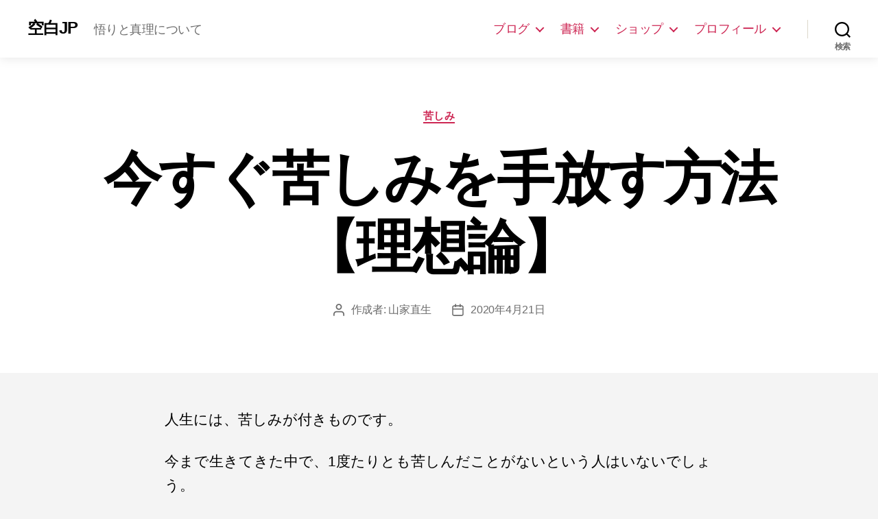

--- FILE ---
content_type: text/html; charset=UTF-8
request_url: https://ku-haku.jp/kurushimi-tebanasu/
body_size: 25065
content:
<!DOCTYPE html>

<html class="no-js" dir="ltr" lang="ja"
	prefix="og: https://ogp.me/ns#" >

	<head>
		
		<!-- Google Tag Manager -->
<script>(function(w,d,s,l,i){w[l]=w[l]||[];w[l].push({'gtm.start':
new Date().getTime(),event:'gtm.js'});var f=d.getElementsByTagName(s)[0],
j=d.createElement(s),dl=l!='dataLayer'?'&l='+l:'';j.async=true;j.src=
'https://www.googletagmanager.com/gtm.js?id='+i+dl;f.parentNode.insertBefore(j,f);
})(window,document,'script','dataLayer','GTM-TQ7C8RR');</script>
<!-- End Google Tag Manager -->

		<meta charset="UTF-8">
		<meta name="viewport" content="width=device-width, initial-scale=1.0" >

		<link rel="profile" href="https://gmpg.org/xfn/11">

		<title>今すぐ苦しみを手放す方法【理想論】 - 空白JP</title>

		<!-- All in One SEO 4.3.7 - aioseo.com -->
		<meta name="description" content="人生には、苦しみが付きものです。 今まで生きてきた中で、1度たりとも苦しんだことがないという人はいないでしょう" />
		<meta name="robots" content="max-image-preview:large" />
		<link rel="canonical" href="https://ku-haku.jp/kurushimi-tebanasu/" />
		<meta name="generator" content="All in One SEO (AIOSEO) 4.3.7" />

		<!-- Global site tag (gtag.js) - Google Analytics -->
<script async src="https://www.googletagmanager.com/gtag/js?id=UA-111250839-1"></script>
<script>
 window.dataLayer = window.dataLayer || [];
 function gtag(){dataLayer.push(arguments);}
 gtag('js', new Date());

 gtag('config', 'UA-111250839-1');
</script>
		<meta property="og:locale" content="ja_JP" />
		<meta property="og:site_name" content="空白JP - 悟りと真理について" />
		<meta property="og:type" content="article" />
		<meta property="og:title" content="今すぐ苦しみを手放す方法【理想論】 - 空白JP" />
		<meta property="og:description" content="人生には、苦しみが付きものです。 今まで生きてきた中で、1度たりとも苦しんだことがないという人はいないでしょう" />
		<meta property="og:url" content="https://ku-haku.jp/kurushimi-tebanasu/" />
		<meta property="article:published_time" content="2020-04-21T04:17:43+00:00" />
		<meta property="article:modified_time" content="2023-03-03T05:45:11+00:00" />
		<meta name="twitter:card" content="summary" />
		<meta name="twitter:site" content="@yamaienao" />
		<meta name="twitter:title" content="今すぐ苦しみを手放す方法【理想論】 - 空白JP" />
		<meta name="twitter:description" content="人生には、苦しみが付きものです。 今まで生きてきた中で、1度たりとも苦しんだことがないという人はいないでしょう" />
		<meta name="twitter:creator" content="@yamaienao" />
		<script type="application/ld+json" class="aioseo-schema">
			{"@context":"https:\/\/schema.org","@graph":[{"@type":"BlogPosting","@id":"https:\/\/ku-haku.jp\/kurushimi-tebanasu\/#blogposting","name":"\u4eca\u3059\u3050\u82e6\u3057\u307f\u3092\u624b\u653e\u3059\u65b9\u6cd5\u3010\u7406\u60f3\u8ad6\u3011 - \u7a7a\u767dJP","headline":"\u4eca\u3059\u3050\u82e6\u3057\u307f\u3092\u624b\u653e\u3059\u65b9\u6cd5\u3010\u7406\u60f3\u8ad6\u3011","author":{"@id":"https:\/\/ku-haku.jp\/author\/naoyamaie\/#author"},"publisher":{"@id":"https:\/\/ku-haku.jp\/#organization"},"datePublished":"2020-04-21T04:17:43+09:00","dateModified":"2023-03-03T05:45:11+09:00","inLanguage":"ja","mainEntityOfPage":{"@id":"https:\/\/ku-haku.jp\/kurushimi-tebanasu\/#webpage"},"isPartOf":{"@id":"https:\/\/ku-haku.jp\/kurushimi-tebanasu\/#webpage"},"articleSection":"\u82e6\u3057\u307f"},{"@type":"BreadcrumbList","@id":"https:\/\/ku-haku.jp\/kurushimi-tebanasu\/#breadcrumblist","itemListElement":[{"@type":"ListItem","@id":"https:\/\/ku-haku.jp\/#listItem","position":1,"item":{"@type":"WebPage","@id":"https:\/\/ku-haku.jp\/","name":"\u30db\u30fc\u30e0","description":"\u6700\u65b0\u8a18\u4e8b \u300c\u4e16\u754c\u306e\u5b9f\u5728\u6027\u300d\u306b\u5bfe\u3059\u308b\u78ba\u4fe1\u306e\u6d88\u5931\u306b\u3064\u3044\u3066\u306e\u3054\u5831\u544a\u3010Q&A\u3011 2025\u5e7412\u670815\u65e5 \u4eca\u56de","url":"https:\/\/ku-haku.jp\/"},"nextItem":"https:\/\/ku-haku.jp\/kurushimi-tebanasu\/#listItem"},{"@type":"ListItem","@id":"https:\/\/ku-haku.jp\/kurushimi-tebanasu\/#listItem","position":2,"item":{"@type":"WebPage","@id":"https:\/\/ku-haku.jp\/kurushimi-tebanasu\/","name":"\u4eca\u3059\u3050\u82e6\u3057\u307f\u3092\u624b\u653e\u3059\u65b9\u6cd5\u3010\u7406\u60f3\u8ad6\u3011","description":"\u4eba\u751f\u306b\u306f\u3001\u82e6\u3057\u307f\u304c\u4ed8\u304d\u3082\u306e\u3067\u3059\u3002 \u4eca\u307e\u3067\u751f\u304d\u3066\u304d\u305f\u4e2d\u3067\u30011\u5ea6\u305f\u308a\u3068\u3082\u82e6\u3057\u3093\u3060\u3053\u3068\u304c\u306a\u3044\u3068\u3044\u3046\u4eba\u306f\u3044\u306a\u3044\u3067\u3057\u3087\u3046","url":"https:\/\/ku-haku.jp\/kurushimi-tebanasu\/"},"previousItem":"https:\/\/ku-haku.jp\/#listItem"}]},{"@type":"Organization","@id":"https:\/\/ku-haku.jp\/#organization","name":"\u7a7a\u767dJP","url":"https:\/\/ku-haku.jp\/","sameAs":["https:\/\/twitter.com\/yamaienao"]},{"@type":"Person","@id":"https:\/\/ku-haku.jp\/author\/naoyamaie\/#author","url":"https:\/\/ku-haku.jp\/author\/naoyamaie\/","name":"\u5c71\u5bb6\u76f4\u751f","image":{"@type":"ImageObject","@id":"https:\/\/ku-haku.jp\/kurushimi-tebanasu\/#authorImage","url":"https:\/\/secure.gravatar.com\/avatar\/77b7e78a38c997988c6f2458405f1900?s=96&d=mm&r=g","width":96,"height":96,"caption":"\u5c71\u5bb6\u76f4\u751f"}},{"@type":"WebPage","@id":"https:\/\/ku-haku.jp\/kurushimi-tebanasu\/#webpage","url":"https:\/\/ku-haku.jp\/kurushimi-tebanasu\/","name":"\u4eca\u3059\u3050\u82e6\u3057\u307f\u3092\u624b\u653e\u3059\u65b9\u6cd5\u3010\u7406\u60f3\u8ad6\u3011 - \u7a7a\u767dJP","description":"\u4eba\u751f\u306b\u306f\u3001\u82e6\u3057\u307f\u304c\u4ed8\u304d\u3082\u306e\u3067\u3059\u3002 \u4eca\u307e\u3067\u751f\u304d\u3066\u304d\u305f\u4e2d\u3067\u30011\u5ea6\u305f\u308a\u3068\u3082\u82e6\u3057\u3093\u3060\u3053\u3068\u304c\u306a\u3044\u3068\u3044\u3046\u4eba\u306f\u3044\u306a\u3044\u3067\u3057\u3087\u3046","inLanguage":"ja","isPartOf":{"@id":"https:\/\/ku-haku.jp\/#website"},"breadcrumb":{"@id":"https:\/\/ku-haku.jp\/kurushimi-tebanasu\/#breadcrumblist"},"author":{"@id":"https:\/\/ku-haku.jp\/author\/naoyamaie\/#author"},"creator":{"@id":"https:\/\/ku-haku.jp\/author\/naoyamaie\/#author"},"datePublished":"2020-04-21T04:17:43+09:00","dateModified":"2023-03-03T05:45:11+09:00"},{"@type":"WebSite","@id":"https:\/\/ku-haku.jp\/#website","url":"https:\/\/ku-haku.jp\/","name":"\u7a7a\u767dJP","description":"\u609f\u308a\u3068\u771f\u7406\u306b\u3064\u3044\u3066","inLanguage":"ja","publisher":{"@id":"https:\/\/ku-haku.jp\/#organization"}}]}
		</script>
		<!-- All in One SEO -->

<link rel="alternate" type="application/rss+xml" title="空白JP &raquo; フィード" href="https://ku-haku.jp/feed/" />
<link rel="alternate" type="application/rss+xml" title="空白JP &raquo; コメントフィード" href="https://ku-haku.jp/comments/feed/" />
<script>
window._wpemojiSettings = {"baseUrl":"https:\/\/s.w.org\/images\/core\/emoji\/14.0.0\/72x72\/","ext":".png","svgUrl":"https:\/\/s.w.org\/images\/core\/emoji\/14.0.0\/svg\/","svgExt":".svg","source":{"concatemoji":"https:\/\/ku-haku.jp\/wp-includes\/js\/wp-emoji-release.min.js?ver=6.1.1"}};
/*! This file is auto-generated */
!function(e,a,t){var n,r,o,i=a.createElement("canvas"),p=i.getContext&&i.getContext("2d");function s(e,t){var a=String.fromCharCode,e=(p.clearRect(0,0,i.width,i.height),p.fillText(a.apply(this,e),0,0),i.toDataURL());return p.clearRect(0,0,i.width,i.height),p.fillText(a.apply(this,t),0,0),e===i.toDataURL()}function c(e){var t=a.createElement("script");t.src=e,t.defer=t.type="text/javascript",a.getElementsByTagName("head")[0].appendChild(t)}for(o=Array("flag","emoji"),t.supports={everything:!0,everythingExceptFlag:!0},r=0;r<o.length;r++)t.supports[o[r]]=function(e){if(p&&p.fillText)switch(p.textBaseline="top",p.font="600 32px Arial",e){case"flag":return s([127987,65039,8205,9895,65039],[127987,65039,8203,9895,65039])?!1:!s([55356,56826,55356,56819],[55356,56826,8203,55356,56819])&&!s([55356,57332,56128,56423,56128,56418,56128,56421,56128,56430,56128,56423,56128,56447],[55356,57332,8203,56128,56423,8203,56128,56418,8203,56128,56421,8203,56128,56430,8203,56128,56423,8203,56128,56447]);case"emoji":return!s([129777,127995,8205,129778,127999],[129777,127995,8203,129778,127999])}return!1}(o[r]),t.supports.everything=t.supports.everything&&t.supports[o[r]],"flag"!==o[r]&&(t.supports.everythingExceptFlag=t.supports.everythingExceptFlag&&t.supports[o[r]]);t.supports.everythingExceptFlag=t.supports.everythingExceptFlag&&!t.supports.flag,t.DOMReady=!1,t.readyCallback=function(){t.DOMReady=!0},t.supports.everything||(n=function(){t.readyCallback()},a.addEventListener?(a.addEventListener("DOMContentLoaded",n,!1),e.addEventListener("load",n,!1)):(e.attachEvent("onload",n),a.attachEvent("onreadystatechange",function(){"complete"===a.readyState&&t.readyCallback()})),(e=t.source||{}).concatemoji?c(e.concatemoji):e.wpemoji&&e.twemoji&&(c(e.twemoji),c(e.wpemoji)))}(window,document,window._wpemojiSettings);
</script>
<style>
img.wp-smiley,
img.emoji {
	display: inline !important;
	border: none !important;
	box-shadow: none !important;
	height: 1em !important;
	width: 1em !important;
	margin: 0 0.07em !important;
	vertical-align: -0.1em !important;
	background: none !important;
	padding: 0 !important;
}
</style>
	<link rel='stylesheet' id='wc-stripe-blocks-checkout-style-css' href='https://ku-haku.jp/wp-content/plugins/woocommerce-gateway-stripe/build/upe_blocks.css?ver=a88a15ab0bb435d143d1786c93437c30' media='all' />
<link rel='stylesheet' id='wp-block-library-css' href='https://ku-haku.jp/wp-includes/css/dist/block-library/style.min.css?ver=6.1.1' media='all' />
<link rel='stylesheet' id='wc-blocks-vendors-style-css' href='https://ku-haku.jp/wp-content/plugins/woocommerce/packages/woocommerce-blocks/build/wc-blocks-vendors-style.css?ver=10.2.3' media='all' />
<link rel='stylesheet' id='wc-blocks-style-css' href='https://ku-haku.jp/wp-content/plugins/woocommerce/packages/woocommerce-blocks/build/wc-blocks-style.css?ver=10.2.3' media='all' />
<link rel='stylesheet' id='classic-theme-styles-css' href='https://ku-haku.jp/wp-includes/css/classic-themes.min.css?ver=1' media='all' />
<link rel='stylesheet' id='contact-form-7-css' href='https://ku-haku.jp/wp-content/plugins/contact-form-7/includes/css/styles.css?ver=5.7.7' media='all' />
<link rel='stylesheet' id='subscriptions-for-woocommerce-css' href='https://ku-haku.jp/wp-content/plugins/subscriptions-for-woocommerce/public/css/subscriptions-for-woocommerce-public.css?ver=1.5.0' media='all' />
<link rel='stylesheet' id='widgetopts-styles-css' href='https://ku-haku.jp/wp-content/plugins/widget-options/assets/css/widget-options.css' media='all' />
<link rel='stylesheet' id='woocommerce-layout-css' href='https://ku-haku.jp/wp-content/plugins/woocommerce/assets/css/woocommerce-layout.css?ver=7.8.0' media='all' />
<link rel='stylesheet' id='woocommerce-smallscreen-css' href='https://ku-haku.jp/wp-content/plugins/woocommerce/assets/css/woocommerce-smallscreen.css?ver=7.8.0' media='only screen and (max-width: 768px)' />
<link rel='stylesheet' id='woocommerce-general-css' href='//ku-haku.jp/wp-content/plugins/woocommerce/assets/css/twenty-twenty.css?ver=7.8.0' media='all' />
<style id='woocommerce-inline-inline-css'>
.woocommerce form .form-row .required { visibility: visible; }
</style>
<link rel='stylesheet' id='wpum-frontend-css' href='https://ku-haku.jp/wp-content/plugins/wp-user-manager/assets/css/wpum.min.css?ver=2.9.7' media='all' />
<link rel='stylesheet' id='parent-style-css' href='https://ku-haku.jp/wp-content/themes/twentytwenty/style.css?ver=6.1.1' media='all' />
<link rel='stylesheet' id='twentytwenty-style-css' href='https://ku-haku.jp/wp-content/themes/twentytwenty-child/style.css?ver=6.1.1' media='all' />
<style id='twentytwenty-style-inline-css'>
.color-accent,.color-accent-hover:hover,.color-accent-hover:focus,:root .has-accent-color,.has-drop-cap:not(:focus):first-letter,.wp-block-button.is-style-outline,a { color: #d22c58; }blockquote,.border-color-accent,.border-color-accent-hover:hover,.border-color-accent-hover:focus { border-color: #d22c58; }button,.button,.faux-button,.wp-block-button__link,.wp-block-file .wp-block-file__button,input[type="button"],input[type="reset"],input[type="submit"],.bg-accent,.bg-accent-hover:hover,.bg-accent-hover:focus,:root .has-accent-background-color,.comment-reply-link { background-color: #d22c58; }.fill-children-accent,.fill-children-accent * { fill: #d22c58; }:root .has-background-color,button,.button,.faux-button,.wp-block-button__link,.wp-block-file__button,input[type="button"],input[type="reset"],input[type="submit"],.wp-block-button,.comment-reply-link,.has-background.has-primary-background-color:not(.has-text-color),.has-background.has-primary-background-color *:not(.has-text-color),.has-background.has-accent-background-color:not(.has-text-color),.has-background.has-accent-background-color *:not(.has-text-color) { color: #f4f4f4; }:root .has-background-background-color { background-color: #f4f4f4; }body,.entry-title a,:root .has-primary-color { color: #000000; }:root .has-primary-background-color { background-color: #000000; }cite,figcaption,.wp-caption-text,.post-meta,.entry-content .wp-block-archives li,.entry-content .wp-block-categories li,.entry-content .wp-block-latest-posts li,.wp-block-latest-comments__comment-date,.wp-block-latest-posts__post-date,.wp-block-embed figcaption,.wp-block-image figcaption,.wp-block-pullquote cite,.comment-metadata,.comment-respond .comment-notes,.comment-respond .logged-in-as,.pagination .dots,.entry-content hr:not(.has-background),hr.styled-separator,:root .has-secondary-color { color: #686868; }:root .has-secondary-background-color { background-color: #686868; }pre,fieldset,input,textarea,table,table *,hr { border-color: #d3d3d3; }caption,code,code,kbd,samp,.wp-block-table.is-style-stripes tbody tr:nth-child(odd),:root .has-subtle-background-background-color { background-color: #d3d3d3; }.wp-block-table.is-style-stripes { border-bottom-color: #d3d3d3; }.wp-block-latest-posts.is-grid li { border-top-color: #d3d3d3; }:root .has-subtle-background-color { color: #d3d3d3; }body:not(.overlay-header) .primary-menu > li > a,body:not(.overlay-header) .primary-menu > li > .icon,.modal-menu a,.footer-menu a, .footer-widgets a,#site-footer .wp-block-button.is-style-outline,.wp-block-pullquote:before,.singular:not(.overlay-header) .entry-header a,.archive-header a,.header-footer-group .color-accent,.header-footer-group .color-accent-hover:hover { color: #cd2653; }.social-icons a,#site-footer button:not(.toggle),#site-footer .button,#site-footer .faux-button,#site-footer .wp-block-button__link,#site-footer .wp-block-file__button,#site-footer input[type="button"],#site-footer input[type="reset"],#site-footer input[type="submit"] { background-color: #cd2653; }.header-footer-group,body:not(.overlay-header) #site-header .toggle,.menu-modal .toggle { color: #000000; }body:not(.overlay-header) .primary-menu ul { background-color: #000000; }body:not(.overlay-header) .primary-menu > li > ul:after { border-bottom-color: #000000; }body:not(.overlay-header) .primary-menu ul ul:after { border-left-color: #000000; }.site-description,body:not(.overlay-header) .toggle-inner .toggle-text,.widget .post-date,.widget .rss-date,.widget_archive li,.widget_categories li,.widget cite,.widget_pages li,.widget_meta li,.widget_nav_menu li,.powered-by-wordpress,.to-the-top,.singular .entry-header .post-meta,.singular:not(.overlay-header) .entry-header .post-meta a { color: #6d6d6d; }.header-footer-group pre,.header-footer-group fieldset,.header-footer-group input,.header-footer-group textarea,.header-footer-group table,.header-footer-group table *,.footer-nav-widgets-wrapper,#site-footer,.menu-modal nav *,.footer-widgets-outer-wrapper,.footer-top { border-color: #dcd7ca; }.header-footer-group table caption,body:not(.overlay-header) .header-inner .toggle-wrapper::before { background-color: #dcd7ca; }
body,input,textarea,button,.button,.faux-button,.faux-button.more-link,.wp-block-button__link,.wp-block-file__button,.has-drop-cap:not(:focus)::first-letter,.entry-content .wp-block-archives,.entry-content .wp-block-categories,.entry-content .wp-block-cover-image,.entry-content .wp-block-cover-image p,.entry-content .wp-block-latest-comments,.entry-content .wp-block-latest-posts,.entry-content .wp-block-pullquote,.entry-content .wp-block-quote.is-large,.entry-content .wp-block-quote.is-style-large,.entry-content .wp-block-archives *,.entry-content .wp-block-categories *,.entry-content .wp-block-latest-posts *,.entry-content .wp-block-latest-comments *,.entry-content,.entry-content h1,.entry-content h2,.entry-content h3,.entry-content h4,.entry-content h5,.entry-content h6,.entry-content p,.entry-content ol,.entry-content ul,.entry-content dl,.entry-content dt,.entry-content cite,.entry-content figcaption,.entry-content table,.entry-content address,.entry-content .wp-caption-text,.entry-content .wp-block-file,.comment-content p,.comment-content ol,.comment-content ul,.comment-content dl,.comment-content dt,.comment-content cite,.comment-content figcaption,.comment-content .wp-caption-text,.widget_text p,.widget_text ol,.widget_text ul,.widget_text dl,.widget_text dt,.widget-content .rssSummary,.widget-content cite,.widget-content figcaption,.widget-content .wp-caption-text { font-family: sans-serif; }
</style>
<link rel='stylesheet' id='twentytwenty-print-style-css' href='https://ku-haku.jp/wp-content/themes/twentytwenty/print.css?ver=6.1.1' media='print' />
<script type="text/javascript">
            window._nslDOMReady = function (callback) {
                if ( document.readyState === "complete" || document.readyState === "interactive" ) {
                    callback();
                } else {
                    document.addEventListener( "DOMContentLoaded", callback );
                }
            };
            </script><script src='https://ku-haku.jp/wp-includes/js/jquery/jquery.min.js?ver=3.6.1' id='jquery-core-js'></script>
<script src='https://ku-haku.jp/wp-includes/js/jquery/jquery-migrate.min.js?ver=3.3.2' id='jquery-migrate-js'></script>
<script id='subscriptions-for-woocommerce-js-extra'>
var sfw_public_param = {"ajaxurl":"https:\/\/ku-haku.jp\/wp-admin\/admin-ajax.php"};
</script>
<script src='https://ku-haku.jp/wp-content/plugins/subscriptions-for-woocommerce/public/js/subscriptions-for-woocommerce-public.js?ver=1.5.0' id='subscriptions-for-woocommerce-js'></script>
<script src='https://ku-haku.jp/wp-content/themes/twentytwenty/assets/js/index.js?ver=6.1.1' id='twentytwenty-js-js' async></script>
<link rel="https://api.w.org/" href="https://ku-haku.jp/wp-json/" /><link rel="alternate" type="application/json" href="https://ku-haku.jp/wp-json/wp/v2/posts/1624" /><link rel="EditURI" type="application/rsd+xml" title="RSD" href="https://ku-haku.jp/xmlrpc.php?rsd" />
<link rel="wlwmanifest" type="application/wlwmanifest+xml" href="https://ku-haku.jp/wp-includes/wlwmanifest.xml" />
<meta name="generator" content="WordPress 6.1.1" />
<meta name="generator" content="WooCommerce 7.8.0" />
<link rel='shortlink' href='https://ku-haku.jp/?p=1624' />
<link rel="alternate" type="application/json+oembed" href="https://ku-haku.jp/wp-json/oembed/1.0/embed?url=https%3A%2F%2Fku-haku.jp%2Fkurushimi-tebanasu%2F" />
<link rel="alternate" type="text/xml+oembed" href="https://ku-haku.jp/wp-json/oembed/1.0/embed?url=https%3A%2F%2Fku-haku.jp%2Fkurushimi-tebanasu%2F&#038;format=xml" />
<meta name="google-site-verification" content="Jnk41DOh4KlI06MptS7AN5Iim5VdaneIY4rItpBb9x4" /><script src="https://js.stripe.com/v3/"></script>
<script src="/stripe_checkout.js" ></script>
<script src="/stripe_add_cart.js" ></script>
<script src="/stripe_show_cart.js" ></script>
<script src="/stripe_cart_checkout.js" ></script>
<script src="/stripe_subscription.js" ></script>
<script src="/stripe_portal.js" ></script>
<script src="https://cdnjs.cloudflare.com/ajax/libs/zxcvbn/4.4.2/zxcvbn.js"></script>
	<script>document.documentElement.className = document.documentElement.className.replace( 'no-js', 'js' );</script>
		<noscript><style>.woocommerce-product-gallery{ opacity: 1 !important; }</style></noscript>
	<style id="custom-background-css">
body.custom-background { background-color: #f4f4f4; }
</style>
	<style type="text/css">div.nsl-container[data-align="left"] {
    text-align: left;
}

div.nsl-container[data-align="center"] {
    text-align: center;
}

div.nsl-container[data-align="right"] {
    text-align: right;
}


div.nsl-container div.nsl-container-buttons a[data-plugin="nsl"] {
    text-decoration: none;
    box-shadow: none;
    border: 0;
}

div.nsl-container .nsl-container-buttons {
    display: flex;
    padding: 5px 0;
}

div.nsl-container.nsl-container-block .nsl-container-buttons {
    display: inline-grid;
    grid-template-columns: minmax(145px, auto);
}

div.nsl-container-block-fullwidth .nsl-container-buttons {
    flex-flow: column;
    align-items: center;
}

div.nsl-container-block-fullwidth .nsl-container-buttons a,
div.nsl-container-block .nsl-container-buttons a {
    flex: 1 1 auto;
    display: block;
    margin: 5px 0;
    width: 100%;
}

div.nsl-container-inline {
    margin: -5px;
    text-align: left;
}

div.nsl-container-inline .nsl-container-buttons {
    justify-content: center;
    flex-wrap: wrap;
}

div.nsl-container-inline .nsl-container-buttons a {
    margin: 5px;
    display: inline-block;
}

div.nsl-container-grid .nsl-container-buttons {
    flex-flow: row;
    align-items: center;
    flex-wrap: wrap;
}

div.nsl-container-grid .nsl-container-buttons a {
    flex: 1 1 auto;
    display: block;
    margin: 5px;
    max-width: 280px;
    width: 100%;
}

@media only screen and (min-width: 650px) {
    div.nsl-container-grid .nsl-container-buttons a {
        width: auto;
    }
}

div.nsl-container .nsl-button {
    cursor: pointer;
    vertical-align: top;
    border-radius: 4px;
}

div.nsl-container .nsl-button-default {
    color: #fff;
    display: flex;
}

div.nsl-container .nsl-button-icon {
    display: inline-block;
}

div.nsl-container .nsl-button-svg-container {
    flex: 0 0 auto;
    padding: 8px;
    display: flex;
    align-items: center;
}

div.nsl-container svg {
    height: 24px;
    width: 24px;
    vertical-align: top;
}

div.nsl-container .nsl-button-default div.nsl-button-label-container {
    margin: 0 24px 0 12px;
    padding: 10px 0;
    font-family: Helvetica, Arial, sans-serif;
    font-size: 16px;
    line-height: 20px;
    letter-spacing: .25px;
    overflow: hidden;
    text-align: center;
    text-overflow: clip;
    white-space: nowrap;
    flex: 1 1 auto;
    -webkit-font-smoothing: antialiased;
    -moz-osx-font-smoothing: grayscale;
    text-transform: none;
    display: inline-block;
}

div.nsl-container .nsl-button-google[data-skin="dark"] .nsl-button-svg-container {
    margin: 1px;
    padding: 7px;
    border-radius: 3px;
    background: #fff;
}

div.nsl-container .nsl-button-google[data-skin="light"] {
    border-radius: 1px;
    box-shadow: 0 1px 5px 0 rgba(0, 0, 0, .25);
    color: RGBA(0, 0, 0, 0.54);
}

div.nsl-container .nsl-button-apple .nsl-button-svg-container {
    padding: 0 6px;
}

div.nsl-container .nsl-button-apple .nsl-button-svg-container svg {
    height: 40px;
    width: auto;
}

div.nsl-container .nsl-button-apple[data-skin="light"] {
    color: #000;
    box-shadow: 0 0 0 1px #000;
}

div.nsl-container .nsl-button-facebook[data-skin="white"] {
    color: #000;
    box-shadow: inset 0 0 0 1px #000;
}

div.nsl-container .nsl-button-facebook[data-skin="light"] {
    color: #1877F2;
    box-shadow: inset 0 0 0 1px #1877F2;
}

div.nsl-container .nsl-button-apple div.nsl-button-label-container {
    font-size: 17px;
    font-family: -apple-system, BlinkMacSystemFont, "Segoe UI", Roboto, Helvetica, Arial, sans-serif, "Apple Color Emoji", "Segoe UI Emoji", "Segoe UI Symbol";
}

div.nsl-container .nsl-button-slack div.nsl-button-label-container {
    font-size: 17px;
    font-family: -apple-system, BlinkMacSystemFont, "Segoe UI", Roboto, Helvetica, Arial, sans-serif, "Apple Color Emoji", "Segoe UI Emoji", "Segoe UI Symbol";
}

div.nsl-container .nsl-button-slack[data-skin="light"] {
    color: #000000;
    box-shadow: inset 0 0 0 1px #DDDDDD;
}

div.nsl-container .nsl-button-tiktok[data-skin="light"] {
    color: #161823;
    box-shadow: 0 0 0 1px rgba(22, 24, 35, 0.12);
}

.nsl-clear {
    clear: both;
}

.nsl-container {
    clear: both;
}

/*Button align start*/

div.nsl-container-inline[data-align="left"] .nsl-container-buttons {
    justify-content: flex-start;
}

div.nsl-container-inline[data-align="center"] .nsl-container-buttons {
    justify-content: center;
}

div.nsl-container-inline[data-align="right"] .nsl-container-buttons {
    justify-content: flex-end;
}


div.nsl-container-grid[data-align="left"] .nsl-container-buttons {
    justify-content: flex-start;
}

div.nsl-container-grid[data-align="center"] .nsl-container-buttons {
    justify-content: center;
}

div.nsl-container-grid[data-align="right"] .nsl-container-buttons {
    justify-content: flex-end;
}

div.nsl-container-grid[data-align="space-around"] .nsl-container-buttons {
    justify-content: space-around;
}

div.nsl-container-grid[data-align="space-between"] .nsl-container-buttons {
    justify-content: space-between;
}

/* Button align end*/

/* Redirect */

#nsl-redirect-overlay {
    display: flex;
    flex-direction: column;
    justify-content: center;
    align-items: center;
    position: fixed;
    z-index: 1000000;
    left: 0;
    top: 0;
    width: 100%;
    height: 100%;
    backdrop-filter: blur(1px);
    background-color: RGBA(0, 0, 0, .32);;
}

#nsl-redirect-overlay-container {
    display: flex;
    flex-direction: column;
    justify-content: center;
    align-items: center;
    background-color: white;
    padding: 30px;
    border-radius: 10px;
}

#nsl-redirect-overlay-spinner {
    content: '';
    display: block;
    margin: 20px;
    border: 9px solid RGBA(0, 0, 0, .6);
    border-top: 9px solid #fff;
    border-radius: 50%;
    box-shadow: inset 0 0 0 1px RGBA(0, 0, 0, .6), 0 0 0 1px RGBA(0, 0, 0, .6);
    width: 40px;
    height: 40px;
    animation: nsl-loader-spin 2s linear infinite;
}

@keyframes nsl-loader-spin {
    0% {
        transform: rotate(0deg)
    }
    to {
        transform: rotate(360deg)
    }
}

#nsl-redirect-overlay-title {
    font-family: -apple-system, BlinkMacSystemFont, "Segoe UI", Roboto, Oxygen-Sans, Ubuntu, Cantarell, "Helvetica Neue", sans-serif;
    font-size: 18px;
    font-weight: bold;
    color: #3C434A;
}

#nsl-redirect-overlay-text {
    font-family: -apple-system, BlinkMacSystemFont, "Segoe UI", Roboto, Oxygen-Sans, Ubuntu, Cantarell, "Helvetica Neue", sans-serif;
    text-align: center;
    font-size: 14px;
    color: #3C434A;
}

/* Redirect END*/</style>
	</head>

	<body class="post-template-default single single-post postid-1624 single-format-standard custom-background wp-embed-responsive theme-twentytwenty woocommerce-no-js singular enable-search-modal missing-post-thumbnail has-single-pagination showing-comments show-avatars footer-top-visible">
		
		<!-- Google Tag Manager (noscript) -->
<noscript><iframe src="https://www.googletagmanager.com/ns.html?id=GTM-TQ7C8RR"
height="0" width="0" style="display:none;visibility:hidden"></iframe></noscript>
<!-- End Google Tag Manager (noscript) -->

		<a class="skip-link screen-reader-text" href="#site-content">コンテンツへスキップ</a><svg xmlns="http://www.w3.org/2000/svg" viewBox="0 0 0 0" width="0" height="0" focusable="false" role="none" style="visibility: hidden; position: absolute; left: -9999px; overflow: hidden;" ><defs><filter id="wp-duotone-dark-grayscale"><feColorMatrix color-interpolation-filters="sRGB" type="matrix" values=" .299 .587 .114 0 0 .299 .587 .114 0 0 .299 .587 .114 0 0 .299 .587 .114 0 0 " /><feComponentTransfer color-interpolation-filters="sRGB" ><feFuncR type="table" tableValues="0 0.49803921568627" /><feFuncG type="table" tableValues="0 0.49803921568627" /><feFuncB type="table" tableValues="0 0.49803921568627" /><feFuncA type="table" tableValues="1 1" /></feComponentTransfer><feComposite in2="SourceGraphic" operator="in" /></filter></defs></svg><svg xmlns="http://www.w3.org/2000/svg" viewBox="0 0 0 0" width="0" height="0" focusable="false" role="none" style="visibility: hidden; position: absolute; left: -9999px; overflow: hidden;" ><defs><filter id="wp-duotone-grayscale"><feColorMatrix color-interpolation-filters="sRGB" type="matrix" values=" .299 .587 .114 0 0 .299 .587 .114 0 0 .299 .587 .114 0 0 .299 .587 .114 0 0 " /><feComponentTransfer color-interpolation-filters="sRGB" ><feFuncR type="table" tableValues="0 1" /><feFuncG type="table" tableValues="0 1" /><feFuncB type="table" tableValues="0 1" /><feFuncA type="table" tableValues="1 1" /></feComponentTransfer><feComposite in2="SourceGraphic" operator="in" /></filter></defs></svg><svg xmlns="http://www.w3.org/2000/svg" viewBox="0 0 0 0" width="0" height="0" focusable="false" role="none" style="visibility: hidden; position: absolute; left: -9999px; overflow: hidden;" ><defs><filter id="wp-duotone-purple-yellow"><feColorMatrix color-interpolation-filters="sRGB" type="matrix" values=" .299 .587 .114 0 0 .299 .587 .114 0 0 .299 .587 .114 0 0 .299 .587 .114 0 0 " /><feComponentTransfer color-interpolation-filters="sRGB" ><feFuncR type="table" tableValues="0.54901960784314 0.98823529411765" /><feFuncG type="table" tableValues="0 1" /><feFuncB type="table" tableValues="0.71764705882353 0.25490196078431" /><feFuncA type="table" tableValues="1 1" /></feComponentTransfer><feComposite in2="SourceGraphic" operator="in" /></filter></defs></svg><svg xmlns="http://www.w3.org/2000/svg" viewBox="0 0 0 0" width="0" height="0" focusable="false" role="none" style="visibility: hidden; position: absolute; left: -9999px; overflow: hidden;" ><defs><filter id="wp-duotone-blue-red"><feColorMatrix color-interpolation-filters="sRGB" type="matrix" values=" .299 .587 .114 0 0 .299 .587 .114 0 0 .299 .587 .114 0 0 .299 .587 .114 0 0 " /><feComponentTransfer color-interpolation-filters="sRGB" ><feFuncR type="table" tableValues="0 1" /><feFuncG type="table" tableValues="0 0.27843137254902" /><feFuncB type="table" tableValues="0.5921568627451 0.27843137254902" /><feFuncA type="table" tableValues="1 1" /></feComponentTransfer><feComposite in2="SourceGraphic" operator="in" /></filter></defs></svg><svg xmlns="http://www.w3.org/2000/svg" viewBox="0 0 0 0" width="0" height="0" focusable="false" role="none" style="visibility: hidden; position: absolute; left: -9999px; overflow: hidden;" ><defs><filter id="wp-duotone-midnight"><feColorMatrix color-interpolation-filters="sRGB" type="matrix" values=" .299 .587 .114 0 0 .299 .587 .114 0 0 .299 .587 .114 0 0 .299 .587 .114 0 0 " /><feComponentTransfer color-interpolation-filters="sRGB" ><feFuncR type="table" tableValues="0 0" /><feFuncG type="table" tableValues="0 0.64705882352941" /><feFuncB type="table" tableValues="0 1" /><feFuncA type="table" tableValues="1 1" /></feComponentTransfer><feComposite in2="SourceGraphic" operator="in" /></filter></defs></svg><svg xmlns="http://www.w3.org/2000/svg" viewBox="0 0 0 0" width="0" height="0" focusable="false" role="none" style="visibility: hidden; position: absolute; left: -9999px; overflow: hidden;" ><defs><filter id="wp-duotone-magenta-yellow"><feColorMatrix color-interpolation-filters="sRGB" type="matrix" values=" .299 .587 .114 0 0 .299 .587 .114 0 0 .299 .587 .114 0 0 .299 .587 .114 0 0 " /><feComponentTransfer color-interpolation-filters="sRGB" ><feFuncR type="table" tableValues="0.78039215686275 1" /><feFuncG type="table" tableValues="0 0.94901960784314" /><feFuncB type="table" tableValues="0.35294117647059 0.47058823529412" /><feFuncA type="table" tableValues="1 1" /></feComponentTransfer><feComposite in2="SourceGraphic" operator="in" /></filter></defs></svg><svg xmlns="http://www.w3.org/2000/svg" viewBox="0 0 0 0" width="0" height="0" focusable="false" role="none" style="visibility: hidden; position: absolute; left: -9999px; overflow: hidden;" ><defs><filter id="wp-duotone-purple-green"><feColorMatrix color-interpolation-filters="sRGB" type="matrix" values=" .299 .587 .114 0 0 .299 .587 .114 0 0 .299 .587 .114 0 0 .299 .587 .114 0 0 " /><feComponentTransfer color-interpolation-filters="sRGB" ><feFuncR type="table" tableValues="0.65098039215686 0.40392156862745" /><feFuncG type="table" tableValues="0 1" /><feFuncB type="table" tableValues="0.44705882352941 0.4" /><feFuncA type="table" tableValues="1 1" /></feComponentTransfer><feComposite in2="SourceGraphic" operator="in" /></filter></defs></svg><svg xmlns="http://www.w3.org/2000/svg" viewBox="0 0 0 0" width="0" height="0" focusable="false" role="none" style="visibility: hidden; position: absolute; left: -9999px; overflow: hidden;" ><defs><filter id="wp-duotone-blue-orange"><feColorMatrix color-interpolation-filters="sRGB" type="matrix" values=" .299 .587 .114 0 0 .299 .587 .114 0 0 .299 .587 .114 0 0 .299 .587 .114 0 0 " /><feComponentTransfer color-interpolation-filters="sRGB" ><feFuncR type="table" tableValues="0.098039215686275 1" /><feFuncG type="table" tableValues="0 0.66274509803922" /><feFuncB type="table" tableValues="0.84705882352941 0.41960784313725" /><feFuncA type="table" tableValues="1 1" /></feComponentTransfer><feComposite in2="SourceGraphic" operator="in" /></filter></defs></svg>
		<header id="site-header" class="header-footer-group">

			<div class="header-inner section-inner">

				<div class="header-titles-wrapper">

					
						<button class="toggle search-toggle mobile-search-toggle" data-toggle-target=".search-modal" data-toggle-body-class="showing-search-modal" data-set-focus=".search-modal .search-field" aria-expanded="false">
							<span class="toggle-inner">
								<span class="toggle-icon">
									<svg class="svg-icon" aria-hidden="true" role="img" focusable="false" xmlns="http://www.w3.org/2000/svg" width="23" height="23" viewBox="0 0 23 23"><path d="M38.710696,48.0601792 L43,52.3494831 L41.3494831,54 L37.0601792,49.710696 C35.2632422,51.1481185 32.9839107,52.0076499 30.5038249,52.0076499 C24.7027226,52.0076499 20,47.3049272 20,41.5038249 C20,35.7027226 24.7027226,31 30.5038249,31 C36.3049272,31 41.0076499,35.7027226 41.0076499,41.5038249 C41.0076499,43.9839107 40.1481185,46.2632422 38.710696,48.0601792 Z M36.3875844,47.1716785 C37.8030221,45.7026647 38.6734666,43.7048964 38.6734666,41.5038249 C38.6734666,36.9918565 35.0157934,33.3341833 30.5038249,33.3341833 C25.9918565,33.3341833 22.3341833,36.9918565 22.3341833,41.5038249 C22.3341833,46.0157934 25.9918565,49.6734666 30.5038249,49.6734666 C32.7048964,49.6734666 34.7026647,48.8030221 36.1716785,47.3875844 C36.2023931,47.347638 36.2360451,47.3092237 36.2726343,47.2726343 C36.3092237,47.2360451 36.347638,47.2023931 36.3875844,47.1716785 Z" transform="translate(-20 -31)" /></svg>								</span>
								<span class="toggle-text">検索</span>
							</span>
						</button><!-- .search-toggle -->

					
					<div class="header-titles">

						<div class="site-title faux-heading"><a href="https://ku-haku.jp/">空白JP</a></div><div class="site-description">悟りと真理について</div><!-- .site-description -->
					</div><!-- .header-titles -->

					<button class="toggle nav-toggle mobile-nav-toggle" data-toggle-target=".menu-modal"  data-toggle-body-class="showing-menu-modal" aria-expanded="false" data-set-focus=".close-nav-toggle">
						<span class="toggle-inner">
							<span class="toggle-icon">
								<svg class="svg-icon" aria-hidden="true" role="img" focusable="false" xmlns="http://www.w3.org/2000/svg" width="26" height="7" viewBox="0 0 26 7"><path fill-rule="evenodd" d="M332.5,45 C330.567003,45 329,43.4329966 329,41.5 C329,39.5670034 330.567003,38 332.5,38 C334.432997,38 336,39.5670034 336,41.5 C336,43.4329966 334.432997,45 332.5,45 Z M342,45 C340.067003,45 338.5,43.4329966 338.5,41.5 C338.5,39.5670034 340.067003,38 342,38 C343.932997,38 345.5,39.5670034 345.5,41.5 C345.5,43.4329966 343.932997,45 342,45 Z M351.5,45 C349.567003,45 348,43.4329966 348,41.5 C348,39.5670034 349.567003,38 351.5,38 C353.432997,38 355,39.5670034 355,41.5 C355,43.4329966 353.432997,45 351.5,45 Z" transform="translate(-329 -38)" /></svg>							</span>
							<span class="toggle-text">メニュー</span>
						</span>
					</button><!-- .nav-toggle -->

				</div><!-- .header-titles-wrapper -->

				<div class="header-navigation-wrapper">

					
							<nav class="primary-menu-wrapper" aria-label="水平方向">

								<ul class="primary-menu reset-list-style">

								<li id="menu-item-13338" class="menu-item menu-item-type-custom menu-item-object-custom menu-item-has-children menu-item-13338"><a href="https://ku-haku.jp/blog/">ブログ</a><span class="icon"></span>
<ul class="sub-menu">
	<li id="menu-item-12370" class="menu-item menu-item-type-custom menu-item-object-custom menu-item-12370"><a href="https://ku-haku.jp/category/10-select/">特選10記事</a></li>
	<li id="menu-item-13399" class="menu-item menu-item-type-post_type menu-item-object-page menu-item-13399"><a href="https://ku-haku.jp/list/">記事タイトル一覧</a></li>
</ul>
</li>
<li id="menu-item-7794" class="menu-item menu-item-type-custom menu-item-object-custom menu-item-has-children menu-item-7794"><a href="https://ku-haku.jp/category/books/">書籍</a><span class="icon"></span>
<ul class="sub-menu">
	<li id="menu-item-13366" class="menu-item menu-item-type-custom menu-item-object-custom menu-item-13366"><a href="https://ku-haku.jp/archive2022/">空白JPアーカイブ2022＋</a></li>
	<li id="menu-item-13367" class="menu-item menu-item-type-custom menu-item-object-custom menu-item-13367"><a href="https://ku-haku.jp/archive2021/">空白JPアーカイブ2021+</a></li>
	<li id="menu-item-13368" class="menu-item menu-item-type-custom menu-item-object-custom menu-item-13368"><a href="https://ku-haku.jp/archive2020/">空白JPアーカイブ2020＋</a></li>
</ul>
</li>
<li id="menu-item-13063" class="menu-item menu-item-type-custom menu-item-object-custom menu-item-has-children menu-item-13063"><a href="https://ku-haku.jp/shop/">ショップ</a><span class="icon"></span>
<ul class="sub-menu">
	<li id="menu-item-13948" class="menu-item menu-item-type-post_type menu-item-object-page menu-item-13948"><a href="https://ku-haku.jp/log-in/">ログイン</a></li>
	<li id="menu-item-13442" class="menu-item menu-item-type-post_type menu-item-object-page menu-item-privacy-policy menu-item-13442"><a href="https://ku-haku.jp/privacy/">プライバシーポリシー</a></li>
	<li id="menu-item-13739" class="menu-item menu-item-type-post_type menu-item-object-page menu-item-13739"><a href="https://ku-haku.jp/terms/">特定商取引法に基づく表記</a></li>
</ul>
</li>
<li id="menu-item-12322" class="menu-item menu-item-type-custom menu-item-object-custom menu-item-has-children menu-item-12322"><a href="https://ku-haku.jp/yamaienao/">プロフィール</a><span class="icon"></span>
<ul class="sub-menu">
	<li id="menu-item-12323" class="menu-item menu-item-type-custom menu-item-object-custom menu-item-12323"><a href="https://ku-haku.jp/contact/">お問い合わせ</a></li>
	<li id="menu-item-7708" class="menu-item menu-item-type-custom menu-item-object-custom menu-item-7708"><a href="https://twitter.com/yamaienao">Twitter（外部リンク）</a></li>
</ul>
</li>

								</ul>

							</nav><!-- .primary-menu-wrapper -->

						
						<div class="header-toggles hide-no-js">

						
							<div class="toggle-wrapper search-toggle-wrapper">

								<button class="toggle search-toggle desktop-search-toggle" data-toggle-target=".search-modal" data-toggle-body-class="showing-search-modal" data-set-focus=".search-modal .search-field" aria-expanded="false">
									<span class="toggle-inner">
										<svg class="svg-icon" aria-hidden="true" role="img" focusable="false" xmlns="http://www.w3.org/2000/svg" width="23" height="23" viewBox="0 0 23 23"><path d="M38.710696,48.0601792 L43,52.3494831 L41.3494831,54 L37.0601792,49.710696 C35.2632422,51.1481185 32.9839107,52.0076499 30.5038249,52.0076499 C24.7027226,52.0076499 20,47.3049272 20,41.5038249 C20,35.7027226 24.7027226,31 30.5038249,31 C36.3049272,31 41.0076499,35.7027226 41.0076499,41.5038249 C41.0076499,43.9839107 40.1481185,46.2632422 38.710696,48.0601792 Z M36.3875844,47.1716785 C37.8030221,45.7026647 38.6734666,43.7048964 38.6734666,41.5038249 C38.6734666,36.9918565 35.0157934,33.3341833 30.5038249,33.3341833 C25.9918565,33.3341833 22.3341833,36.9918565 22.3341833,41.5038249 C22.3341833,46.0157934 25.9918565,49.6734666 30.5038249,49.6734666 C32.7048964,49.6734666 34.7026647,48.8030221 36.1716785,47.3875844 C36.2023931,47.347638 36.2360451,47.3092237 36.2726343,47.2726343 C36.3092237,47.2360451 36.347638,47.2023931 36.3875844,47.1716785 Z" transform="translate(-20 -31)" /></svg>										<span class="toggle-text">検索</span>
									</span>
								</button><!-- .search-toggle -->

							</div>

							
						</div><!-- .header-toggles -->
						
				</div><!-- .header-navigation-wrapper -->

			</div><!-- .header-inner -->

			<div class="search-modal cover-modal header-footer-group" data-modal-target-string=".search-modal" role="dialog" aria-modal="true" aria-label="検索">

	<div class="search-modal-inner modal-inner">

		<div class="section-inner">

			<form role="search" aria-label="検索対象:" method="get" class="search-form" action="https://ku-haku.jp/">
	<label for="search-form-17">
		<span class="screen-reader-text">検索対象:</span>
		<input type="search" id="search-form-17" class="search-field" placeholder="検索 &hellip;" value="" name="s" />
	</label>
	<input type="submit" class="search-submit" value="検索" />
</form>

			<button class="toggle search-untoggle close-search-toggle fill-children-current-color" data-toggle-target=".search-modal" data-toggle-body-class="showing-search-modal" data-set-focus=".search-modal .search-field">
				<span class="screen-reader-text">検索を閉じる</span>
				<svg class="svg-icon" aria-hidden="true" role="img" focusable="false" xmlns="http://www.w3.org/2000/svg" width="16" height="16" viewBox="0 0 16 16"><polygon fill="" fill-rule="evenodd" points="6.852 7.649 .399 1.195 1.445 .149 7.899 6.602 14.352 .149 15.399 1.195 8.945 7.649 15.399 14.102 14.352 15.149 7.899 8.695 1.445 15.149 .399 14.102" /></svg>			</button><!-- .search-toggle -->

		</div><!-- .section-inner -->

	</div><!-- .search-modal-inner -->

</div><!-- .menu-modal -->

		</header><!-- #site-header -->

		
<div class="menu-modal cover-modal header-footer-group" data-modal-target-string=".menu-modal">

	<div class="menu-modal-inner modal-inner">

		<div class="menu-wrapper section-inner">

			<div class="menu-top">

				<button class="toggle close-nav-toggle fill-children-current-color" data-toggle-target=".menu-modal" data-toggle-body-class="showing-menu-modal" data-set-focus=".menu-modal">
					<span class="toggle-text">メニューを閉じる</span>
					<svg class="svg-icon" aria-hidden="true" role="img" focusable="false" xmlns="http://www.w3.org/2000/svg" width="16" height="16" viewBox="0 0 16 16"><polygon fill="" fill-rule="evenodd" points="6.852 7.649 .399 1.195 1.445 .149 7.899 6.602 14.352 .149 15.399 1.195 8.945 7.649 15.399 14.102 14.352 15.149 7.899 8.695 1.445 15.149 .399 14.102" /></svg>				</button><!-- .nav-toggle -->

				
					<nav class="mobile-menu" aria-label="モバイル">

						<ul class="modal-menu reset-list-style">

						<li class="menu-item menu-item-type-custom menu-item-object-custom menu-item-has-children menu-item-13338"><div class="ancestor-wrapper"><a href="https://ku-haku.jp/blog/">ブログ</a><button class="toggle sub-menu-toggle fill-children-current-color" data-toggle-target=".menu-modal .menu-item-13338 > .sub-menu" data-toggle-type="slidetoggle" data-toggle-duration="250" aria-expanded="false"><span class="screen-reader-text">サブメニューを表示</span><svg class="svg-icon" aria-hidden="true" role="img" focusable="false" xmlns="http://www.w3.org/2000/svg" width="20" height="12" viewBox="0 0 20 12"><polygon fill="" fill-rule="evenodd" points="1319.899 365.778 1327.678 358 1329.799 360.121 1319.899 370.021 1310 360.121 1312.121 358" transform="translate(-1310 -358)" /></svg></button></div><!-- .ancestor-wrapper -->
<ul class="sub-menu">
	<li class="menu-item menu-item-type-custom menu-item-object-custom menu-item-12370"><div class="ancestor-wrapper"><a href="https://ku-haku.jp/category/10-select/">特選10記事</a></div><!-- .ancestor-wrapper --></li>
	<li class="menu-item menu-item-type-post_type menu-item-object-page menu-item-13399"><div class="ancestor-wrapper"><a href="https://ku-haku.jp/list/">記事タイトル一覧</a></div><!-- .ancestor-wrapper --></li>
</ul>
</li>
<li class="menu-item menu-item-type-custom menu-item-object-custom menu-item-has-children menu-item-7794"><div class="ancestor-wrapper"><a href="https://ku-haku.jp/category/books/">書籍</a><button class="toggle sub-menu-toggle fill-children-current-color" data-toggle-target=".menu-modal .menu-item-7794 > .sub-menu" data-toggle-type="slidetoggle" data-toggle-duration="250" aria-expanded="false"><span class="screen-reader-text">サブメニューを表示</span><svg class="svg-icon" aria-hidden="true" role="img" focusable="false" xmlns="http://www.w3.org/2000/svg" width="20" height="12" viewBox="0 0 20 12"><polygon fill="" fill-rule="evenodd" points="1319.899 365.778 1327.678 358 1329.799 360.121 1319.899 370.021 1310 360.121 1312.121 358" transform="translate(-1310 -358)" /></svg></button></div><!-- .ancestor-wrapper -->
<ul class="sub-menu">
	<li class="menu-item menu-item-type-custom menu-item-object-custom menu-item-13366"><div class="ancestor-wrapper"><a href="https://ku-haku.jp/archive2022/">空白JPアーカイブ2022＋</a></div><!-- .ancestor-wrapper --></li>
	<li class="menu-item menu-item-type-custom menu-item-object-custom menu-item-13367"><div class="ancestor-wrapper"><a href="https://ku-haku.jp/archive2021/">空白JPアーカイブ2021+</a></div><!-- .ancestor-wrapper --></li>
	<li class="menu-item menu-item-type-custom menu-item-object-custom menu-item-13368"><div class="ancestor-wrapper"><a href="https://ku-haku.jp/archive2020/">空白JPアーカイブ2020＋</a></div><!-- .ancestor-wrapper --></li>
</ul>
</li>
<li class="menu-item menu-item-type-custom menu-item-object-custom menu-item-has-children menu-item-13063"><div class="ancestor-wrapper"><a href="https://ku-haku.jp/shop/">ショップ</a><button class="toggle sub-menu-toggle fill-children-current-color" data-toggle-target=".menu-modal .menu-item-13063 > .sub-menu" data-toggle-type="slidetoggle" data-toggle-duration="250" aria-expanded="false"><span class="screen-reader-text">サブメニューを表示</span><svg class="svg-icon" aria-hidden="true" role="img" focusable="false" xmlns="http://www.w3.org/2000/svg" width="20" height="12" viewBox="0 0 20 12"><polygon fill="" fill-rule="evenodd" points="1319.899 365.778 1327.678 358 1329.799 360.121 1319.899 370.021 1310 360.121 1312.121 358" transform="translate(-1310 -358)" /></svg></button></div><!-- .ancestor-wrapper -->
<ul class="sub-menu">
	<li class="menu-item menu-item-type-post_type menu-item-object-page menu-item-13948"><div class="ancestor-wrapper"><a href="https://ku-haku.jp/log-in/">ログイン</a></div><!-- .ancestor-wrapper --></li>
	<li class="menu-item menu-item-type-post_type menu-item-object-page menu-item-privacy-policy menu-item-13442"><div class="ancestor-wrapper"><a href="https://ku-haku.jp/privacy/">プライバシーポリシー</a></div><!-- .ancestor-wrapper --></li>
	<li class="menu-item menu-item-type-post_type menu-item-object-page menu-item-13739"><div class="ancestor-wrapper"><a href="https://ku-haku.jp/terms/">特定商取引法に基づく表記</a></div><!-- .ancestor-wrapper --></li>
</ul>
</li>
<li class="menu-item menu-item-type-custom menu-item-object-custom menu-item-has-children menu-item-12322"><div class="ancestor-wrapper"><a href="https://ku-haku.jp/yamaienao/">プロフィール</a><button class="toggle sub-menu-toggle fill-children-current-color" data-toggle-target=".menu-modal .menu-item-12322 > .sub-menu" data-toggle-type="slidetoggle" data-toggle-duration="250" aria-expanded="false"><span class="screen-reader-text">サブメニューを表示</span><svg class="svg-icon" aria-hidden="true" role="img" focusable="false" xmlns="http://www.w3.org/2000/svg" width="20" height="12" viewBox="0 0 20 12"><polygon fill="" fill-rule="evenodd" points="1319.899 365.778 1327.678 358 1329.799 360.121 1319.899 370.021 1310 360.121 1312.121 358" transform="translate(-1310 -358)" /></svg></button></div><!-- .ancestor-wrapper -->
<ul class="sub-menu">
	<li class="menu-item menu-item-type-custom menu-item-object-custom menu-item-12323"><div class="ancestor-wrapper"><a href="https://ku-haku.jp/contact/">お問い合わせ</a></div><!-- .ancestor-wrapper --></li>
	<li class="menu-item menu-item-type-custom menu-item-object-custom menu-item-7708"><div class="ancestor-wrapper"><a href="https://twitter.com/yamaienao">Twitter（外部リンク）</a></div><!-- .ancestor-wrapper --></li>
</ul>
</li>

						</ul>

					</nav>

					
			</div><!-- .menu-top -->

			<div class="menu-bottom">

				
			</div><!-- .menu-bottom -->

		</div><!-- .menu-wrapper -->

	</div><!-- .menu-modal-inner -->

</div><!-- .menu-modal -->

<main id="site-content">

	
<article class="post-1624 post type-post status-publish format-standard hentry category-kurushimi" id="post-1624">

	
<header class="entry-header has-text-align-center header-footer-group">

	<div class="entry-header-inner section-inner medium">

		
			<div class="entry-categories">
				<span class="screen-reader-text">カテゴリー</span>
				<div class="entry-categories-inner">
					<a href="https://ku-haku.jp/category/shinri/kurushimi/" rel="category tag">苦しみ</a>				</div><!-- .entry-categories-inner -->
			</div><!-- .entry-categories -->

			<h1 class="entry-title">今すぐ苦しみを手放す方法【理想論】</h1>
		<div class="post-meta-wrapper post-meta-single post-meta-single-top">

			<ul class="post-meta">

									<li class="post-author meta-wrapper">
						<span class="meta-icon">
							<span class="screen-reader-text">投稿者</span>
							<svg class="svg-icon" aria-hidden="true" role="img" focusable="false" xmlns="http://www.w3.org/2000/svg" width="18" height="20" viewBox="0 0 18 20"><path fill="" d="M18,19 C18,19.5522847 17.5522847,20 17,20 C16.4477153,20 16,19.5522847 16,19 L16,17 C16,15.3431458 14.6568542,14 13,14 L5,14 C3.34314575,14 2,15.3431458 2,17 L2,19 C2,19.5522847 1.55228475,20 1,20 C0.44771525,20 0,19.5522847 0,19 L0,17 C0,14.2385763 2.23857625,12 5,12 L13,12 C15.7614237,12 18,14.2385763 18,17 L18,19 Z M9,10 C6.23857625,10 4,7.76142375 4,5 C4,2.23857625 6.23857625,0 9,0 C11.7614237,0 14,2.23857625 14,5 C14,7.76142375 11.7614237,10 9,10 Z M9,8 C10.6568542,8 12,6.65685425 12,5 C12,3.34314575 10.6568542,2 9,2 C7.34314575,2 6,3.34314575 6,5 C6,6.65685425 7.34314575,8 9,8 Z" /></svg>						</span>
						<span class="meta-text">
							作成者: <a href="https://ku-haku.jp/author/naoyamaie/">山家直生</a>						</span>
					</li>
										<li class="post-date meta-wrapper">
						<span class="meta-icon">
							<span class="screen-reader-text">投稿日</span>
							<svg class="svg-icon" aria-hidden="true" role="img" focusable="false" xmlns="http://www.w3.org/2000/svg" width="18" height="19" viewBox="0 0 18 19"><path fill="" d="M4.60069444,4.09375 L3.25,4.09375 C2.47334957,4.09375 1.84375,4.72334957 1.84375,5.5 L1.84375,7.26736111 L16.15625,7.26736111 L16.15625,5.5 C16.15625,4.72334957 15.5266504,4.09375 14.75,4.09375 L13.3993056,4.09375 L13.3993056,4.55555556 C13.3993056,5.02154581 13.0215458,5.39930556 12.5555556,5.39930556 C12.0895653,5.39930556 11.7118056,5.02154581 11.7118056,4.55555556 L11.7118056,4.09375 L6.28819444,4.09375 L6.28819444,4.55555556 C6.28819444,5.02154581 5.9104347,5.39930556 5.44444444,5.39930556 C4.97845419,5.39930556 4.60069444,5.02154581 4.60069444,4.55555556 L4.60069444,4.09375 Z M6.28819444,2.40625 L11.7118056,2.40625 L11.7118056,1 C11.7118056,0.534009742 12.0895653,0.15625 12.5555556,0.15625 C13.0215458,0.15625 13.3993056,0.534009742 13.3993056,1 L13.3993056,2.40625 L14.75,2.40625 C16.4586309,2.40625 17.84375,3.79136906 17.84375,5.5 L17.84375,15.875 C17.84375,17.5836309 16.4586309,18.96875 14.75,18.96875 L3.25,18.96875 C1.54136906,18.96875 0.15625,17.5836309 0.15625,15.875 L0.15625,5.5 C0.15625,3.79136906 1.54136906,2.40625 3.25,2.40625 L4.60069444,2.40625 L4.60069444,1 C4.60069444,0.534009742 4.97845419,0.15625 5.44444444,0.15625 C5.9104347,0.15625 6.28819444,0.534009742 6.28819444,1 L6.28819444,2.40625 Z M1.84375,8.95486111 L1.84375,15.875 C1.84375,16.6516504 2.47334957,17.28125 3.25,17.28125 L14.75,17.28125 C15.5266504,17.28125 16.15625,16.6516504 16.15625,15.875 L16.15625,8.95486111 L1.84375,8.95486111 Z" /></svg>						</span>
						<span class="meta-text">
							<a href="https://ku-haku.jp/kurushimi-tebanasu/">2020年4月21日</a>
						</span>
					</li>
					
			</ul><!-- .post-meta -->

		</div><!-- .post-meta-wrapper -->

		
	</div><!-- .entry-header-inner -->

</header><!-- .entry-header -->

	<div class="post-inner thin ">

		<div class="entry-content">

			
<p>人生には、苦しみが付きものです。</p>



<p>今まで生きてきた中で、1度たりとも苦しんだことがないという人はいないでしょう。</p>



<p>どんなに恵まれた環境に生まれた人でも、苦しんだことがない人はいないはずです。</p>



<p>ブッダこと、ゴータマ・シッダールタも、自分が老いていくこと、やがては死ぬ運命にあるということに苦しみ、王子の地位を捨てて、修行の旅にでました。</p>



<p>人生には、苦しみは付きものとはいえ、できれば、苦しみたくなんかないというのが、本当のところだと思います。</p>



<p>でも、どうすれば、苦しみを無くすことができるんでしょうか？</p>



<span id="more-1624"></span>



<h2>理想を手放せば、苦しみは消えます。</h2>



<p>結論から言えば、理想を手放すことができるのであれば、今すぐ、苦しみは消えます。</p>



<p>理想というのは、例えば、</p>



<p>「私は、多くの人と共感し合いたい」</p>



<p>「私は、秒速で年収1億円になってリッチな生活を送りたい」</p>



<p>「私は、孤独にはなりたくない」</p>



<p>「私は、結婚して、子供も作って、幸せな生活を送りたい」</p>



<p>「私は、霊的に成長しなければならない」</p>



<p>「私は、死にたくない」</p>



<p>「私は、悟りたい」</p>



<p>「私は、世界を救わなければならない」</p>



<p>とか、そういったものです。</p>



<p>苦しみというのは、簡単に言ってしまえば、理想と現実のギャップです。</p>



<p>理想と現実が違うからこそ、人は苦しみます。</p>



<p>であるならば、理想を捨ててしまうのであれば、苦しむことはなくなるんじゃないでしょうか？</p>



<h2>今、この瞬間、目の前に何か問題はあるでしょうか？</h2>



<p>今、あなたは、このブログを読んでいます。</p>



<p>ということは、あなたは、身の危険のない場所にいるということでもあります。</p>



<p>戦場で、このブログを読んでいる人はいないでしょう。</p>



<p>次の瞬間、死ぬかもしれないという状況で、このブログを読める人はいません。</p>



<p>「バキューン、バキューン」と銃弾が飛び交っている中、スマホ片手に、このブログを読もうとする人はいないはずです。</p>



<p>もし、いるのであれば、戦闘に集中したほうがいいと思います。</p>



<p>また、明日には餓死してしまうという人も、今、このブログを読んでいる場合じゃありません。</p>



<p>食べ物を求めて、行動を起こさないといけません。</p>



<p>このブログを読んでも、お腹が満たされることはありません。</p>



<p>ということは、今、このブログを読んでいるあなたには、今、特に大した問題はないということなんじゃないでしょうか？</p>



<p>自宅の部屋で、このブログを読んでいるかもしれません。</p>



<p>もしくは、電車やバスの中で、このブログを読んでいるかもしれません。</p>



<p>もしくは、仕事中に、こっそりと読んでいる人もいるかもしれません。</p>



<p>あなたの目の前に、今この瞬間、苦しまなければいけない、なにか大きな問題はあるでしょうか？</p>



<h2>理想を手放すなんてできない？</h2>



<p>いや、言いたいことは分かります。</p>



<p>「とはいえ、実際問題、私は今苦しんでるんだよ！」って声が聞こえてきそうです。</p>



<p>確かにその通りです。</p>



<p>苦しみは、まるで物理的な存在かのように、あなたの胸を締めつけているはずです。</p>



<p>僕も経験していますし、それはよく分かります。</p>



<p>ただ、何がそうさせているのかを、理解する必要はあります。</p>



<p>少なくとも、目の前の状況が、あなたを苦しめているわけではないということは、理解する必要があります。</p>



<p>あなたを苦しめているのは、あなたの理想です。</p>



<p>「世界はこうあるべきだ！」</p>



<p>「私はこうあるべきだ！」</p>



<p>という理想が、あなたを苦しめているんです。</p>



<p>目の前の世界そのものが、今、あなたを苦しめているでしょうか？</p>



<p>思考やイメージ、価値観、記憶といったもの無しに、あなたは苦しむことはできるでしょうか？</p>



<p>できないはずです。</p>



<p>なので僕は、理想を手放せば、苦しみは消えると言います。</p>



<p>ただ、「はい、そうですか」と、簡単に理想を手放すことはできないということもよく分かります。</p>



<p>理想を手放すということは、まるで、自分自身の存在理由が無くなってしまうかのように感じるんじゃないでしょうか？</p>



<p>このブログを読んでいる人の中には、</p>



<p>「私には使命がある」</p>



<p>「私には天命がある」</p>



<p>と言う人もいるかもしれません。</p>



<p>僕も、8年ぐらい前、自分の使命や天命というものがあるのであれば、知りたいと思っていたことがありました。</p>



<p>そういった人にとっては、理想を手放すということは、特に、受け入れがたいことでしょう。</p>



<p>理想を手放すということは、使命や天命を手放すということと、同じだからです。（本当は理想を手放すことによって、使命や天命を全うできます）</p>



<p>言ってみれば、理想を手放せば、苦しみは消えるというのは「理想論」です。</p>



<p>理屈的にはそうであったとしても、実際に実践することは極めて難しい詭弁のようなものです。</p>



<h2>理想を追い求めるか？苦しむことに飽きるか？</h2>



<p>じゃあ、どうすればいいのかというと、選択肢は2つしかありません。</p>



<p>理想を追い求めるか、苦しむことに飽きるかの2つです。</p>



<p>もし、理想を追い求めることに情熱が湧くのであれば、迷うことなく、理想を追い求めることをオススメします。</p>



<p>例えば、ラマナ・マハルシは、「欲（理想）の追求は火に油を注ぐようなものです」と言います。</p>



<p>確かにそうなのですが、僕は「油が切れれば、火もまた消える」とも思います。</p>



<p>実際のところ、僕も欲の追求をしてきました。</p>



<p>幸か不幸か、僕の欲の追求は、そこそこ上手くいきました。</p>



<p>欲を追求するための、十分な情熱も湧き上がりました。</p>



<p>欲の追求に、情熱は不可欠です。</p>



<p>ただ、それでも、満足することはできませんでした。</p>



<p>どこか、コレジャナイ感が残りました。</p>



<p>もちろん、欲の追求には限りがありません。</p>



<p>それは、利他的であろうが、利己的であろうが同じです。</p>



<p>「もっと、もっと！」</p>



<p>と追求していくこともできたはずです。</p>



<p>でも、僕は、直感的に、「この延長線上には自分が求めているものは無いだろうな」ということが分かっていました。</p>



<p>人生には、やらずとも分かることがあるものです。</p>



<p>そして、情熱は消え、どこに向かっていいのか分からない苦しみがやってきました。</p>



<p>自分の理想を、具体的にイメージできるうちは幸運だとも言えます。</p>



<p>理想を本当に追求するのであれば、最後には、何が理想なのかが分からなくなります。</p>



<p>それが何だか分からないものを、追求することはできないし、かといって、それが何だか分からないものを、手放すこともできません。</p>



<p>何かを求めているんだけれども、一体、何を求めているのかが分からないという、ジレンマというか、苦しみがあります。</p>



<p>理想を追い求めることに成功したとしても、結局は、この苦しみがやってきます。</p>



<p>そして、多くの場合、理想を追い求めても、失敗に終わることが多いんじゃないでしょうか？</p>



<p>結局のところ、苦しみを避けることはできません。</p>



<h2>始まりがあるものには、終わりがあります。</h2>



<p>でも、だからといって絶望することもありません。</p>



<p>もちろん、「今、苦しんでいる真っ最中だ」という人に、絶望する必要はないと言っても、気休めにもならないでしょう。</p>



<p>苦しみは幻想だとか、苦しみは勘違いだという言葉も、気休めにもならないでしょう。</p>



<p>ただ、これだけは言えます。</p>



<p>その苦しみには、終わりがあります。</p>



<p>楽しいことにも、いつかは飽きるように、苦しいことにも、いつかは飽きます。</p>



<p>ブッダはこう言います。</p>



<p>「始まりがあり、終わりがあるものを求めるのではなく、始まりもなく、終わりもないものを求めなさい。」</p>



<p>苦しみには、始まりもなく、終わりもないんでしょうか？</p>



<p>ということは、苦しみこそ、求めるべきものということになります。</p>



<p>本当にそうでしょうか？</p>



<p>それを、確かめてみてはどうでしょうか？</p>



<p>苦しみを和らげる方法は、いくつかあります。</p>



<p>例えば、娯楽とか、セラピーとか、カウンセリングですね。</p>



<p>そういったもので、一時的に苦しみを和らげることはできるかもしれませんが、根本的な解決は難しいでしょう。</p>



<p>理想を追い求めるということも、苦しみを紛らわせるためのひとつの方法です。</p>



<p>でも、そこに情熱が伴わないのであれば、それをする必要はありません。</p>



<p>余計苦しくなります。</p>



<p>興味もないのに、それをやらなければいけないということは、かなり苦しいでしょう。</p>



<p>この世界は、行動することを良しとする社会になっています。</p>



<p>まあ、世界に執着があるからこそ、人は生まれるので当然と言えば当然ですが。。</p>



<p>なので、多くの人は、良かれと思って、人に行動することを勧めます。</p>



<p>「こうしたら楽しいよ」とか。</p>



<p>宗教がかってくると、</p>



<p>「あなたは、世界を救うためにこれをしなければならない」とか。</p>



<p>でも、行動することに、興味も情熱も湧かない人にとって、それは酷なものです。</p>



<p>（関連記事：<a href="https://ku-haku.jp/genjitu-nigeru/" title="現実から逃げるってどういうことか？">現実から逃げるってどういうことか？</a>）</p>



<p>そして、多くの場合、そういった苦しみは、理解されません。</p>



<p>でも、それを、他人に理解してもらう必要はないんです。</p>



<p>他人に理解してもらおうとするのではなく、他でもない、あなたが、それを理解する必要があります。</p>



<p>苦しんでいるのは、あなたでしょうか？</p>



<p>あなたは、自発的に、胸にその苦しみを作り出しているんでしょうか？</p>



<p>そうじゃないはずです。</p>



<p>勝手に、その苦しみが現れているはずです。</p>



<p>だとするならば、その苦しみは、あなたでは無いんじゃないでしょうか？</p>



<p>あなたは、そこに苦しみがあることに気がついているだけです。</p>



<p>言ってみれば、最も身近な隣人が、今、苦しんでいることに気がついているんです。</p>



<p>そして、そのことに気がつけるのは、他でもない、あなただけです。</p>



<p>他の人は、あなたの体の状態には、気がつくことができます。</p>



<p>でも、その苦しみには、気がつくことができません。</p>



<p>過去の苦しみの記憶から「こんな風に苦しんでいるんだろうな」と想像することはできます。</p>



<p>共感しようとすることはできるかもしれません。</p>



<p>でも、他の人は、その苦しみを、直接知ることはできません。</p>



<p>中には、その苦しみを知ることができるという人もいるかもしれません。</p>



<p>超能力を持つ人とかですね。</p>



<p>でも、その人は、その苦しみを癒やすことはできません。</p>



<p>もし、癒やすことができるという人がいるのであれば、それは、とんだ思い上がりです。</p>



<p>できることは、せいぜい、新たな理想を握らせて、苦しみを紛らわせることだけです。</p>



<p>本当の意味で、その苦しみを癒やすことができるのは、他でもない、あなただけです。</p>



<p>そして、そもそも、そこに苦しみがあるのは、あなたが、過去に、不用意に理想を握りしめてしまったからです。</p>



<p>「私は、もっと社交的にならなければならない」</p>



<p>「私は、幸せになるべきだ」</p>



<p>「私は、もっと痩せなければならない」</p>



<p>「私は、MBAの資格を取るべきだ」</p>



<p>「私は、もっと人から愛されたい」</p>



<p>「私は、特別な存在でありたい」</p>



<p>といった、理想を握りしめたおかげで、今、最も身近な隣人が苦しんでいるのかもしれないんです。</p>



<p>であるならば、あなたは、その苦しみを見守る責任があります。</p>



<p>この世の中で、唯一、その苦しみに気がつける存在が、その苦しみを避けて、意識を外に向けるとしたらどうなるでしょうか？</p>



<p>その苦しみは、余計に大きくなります。</p>



<p>孤独感も増すでしょう。</p>



<p>孤独感を感じているのは、あなたじゃありません。</p>



<p>最も近くの隣人が、孤独感を感じているんです。</p>



<p>一体、誰が、その孤独感、苦しみを癒やしてあげられるでしょうか？</p>



<p>（関連記事：<a href="https://ku-haku.jp/kurushimi-taikutu-sakenai/" title="「苦しみ」と「退屈」を避けないこと">「苦しみ」と「退屈」を避けないこと</a>）</p>

		</div><!-- .entry-content -->

	</div><!-- .post-inner -->

	<div class="section-inner">
		
	</div><!-- .section-inner -->

	
	<nav class="pagination-single section-inner" aria-label="投稿">

		<hr class="styled-separator is-style-wide" aria-hidden="true" />

		<div class="pagination-single-inner">

			
				<a class="previous-post" href="https://ku-haku.jp/hinigen-koeru/">
					<span class="arrow" aria-hidden="true">&larr;</span>
					<span class="title"><span class="title-inner">非二元論を超えて【ノンデュアリティへの批判】</span></span>
				</a>

				
				<a class="next-post" href="https://ku-haku.jp/risou-omoikomi-question/">
					<span class="arrow" aria-hidden="true">&rarr;</span>
						<span class="title"><span class="title-inner">「理想」ではなく「思い込み」を手放す方がいいのでは？【妻からの質問】</span></span>
				</a>
				
		</div><!-- .pagination-single-inner -->

		<hr class="styled-separator is-style-wide" aria-hidden="true" />

	</nav><!-- .pagination-single -->

	
</article><!-- .post -->

</main><!-- #site-content -->


	<div class="footer-nav-widgets-wrapper header-footer-group">

		<div class="footer-inner section-inner">

			
			
				<aside class="footer-widgets-outer-wrapper">

					<div class="footer-widgets-wrapper">

						
							<div class="footer-widgets column-one grid-item">
								<div class="widget widget_search"><div class="widget-content"><form role="search"  method="get" class="search-form" action="https://ku-haku.jp/">
	<label for="search-form-18">
		<span class="screen-reader-text">検索対象:</span>
		<input type="search" id="search-form-18" class="search-field" placeholder="検索 &hellip;" value="" name="s" />
	</label>
	<input type="submit" class="search-submit" value="検索" />
</form>
</div></div>
		<div class="widget widget_recent_entries"><div class="widget-content">
		<h2 class="widget-title subheading heading-size-3">最近の投稿</h2><nav aria-label="最近の投稿">
		<ul>
											<li>
					<a href="https://ku-haku.jp/enlight-qa-kayu/">「世界の実在性」に対する確信の消失についてのご報告【Q&#038;A】</a>
											<span class="post-date">2025年12月15日</span>
									</li>
											<li>
					<a href="https://ku-haku.jp/makaseru-meisou/">無意識に任せる瞑想のすすめ【初心者にも対応】</a>
											<span class="post-date">2025年2月2日</span>
									</li>
											<li>
					<a href="https://ku-haku.jp/kanshosha-kayu-qa/">観照者の目覚めと、その再現性について【Q＆A】</a>
											<span class="post-date">2024年12月22日</span>
									</li>
											<li>
					<a href="https://ku-haku.jp/aru-mu-furafu-qa/">感覚と共に〝在る〟とはどういうことか？　そして〝無〟について【Q&#038;A】</a>
											<span class="post-date">2024年7月30日</span>
									</li>
											<li>
					<a href="https://ku-haku.jp/heart-kayu-qa/">ハートの感覚にも、飽きることがあるのではないか？【Q&#038;A】</a>
											<span class="post-date">2024年5月13日</span>
									</li>
											<li>
					<a href="https://ku-haku.jp/meditative-life-qa/">瞑想的な日常生活というのは、本当にこれでいいのだろうか？【Q&amp;A】</a>
											<span class="post-date">2024年4月8日</span>
									</li>
											<li>
					<a href="https://ku-haku.jp/origin-soul-reincarnation/">魂と輪廻の思想の成り立ちと、人格の継続について</a>
											<span class="post-date">2024年1月24日</span>
									</li>
											<li>
					<a href="https://ku-haku.jp/ideal-reality-gap/">苦しみとは理想と現実のギャップ【3つの解決法】</a>
											<span class="post-date">2023年12月10日</span>
									</li>
											<li>
					<a href="https://ku-haku.jp/hardwork-heart/">忙しく働きながら、ハートにとどまることはできるのか？</a>
											<span class="post-date">2023年8月14日</span>
									</li>
											<li>
					<a href="https://ku-haku.jp/silence-to-heart/">沈黙することは、ハートにとどまることに繋がるのか？</a>
											<span class="post-date">2023年8月7日</span>
									</li>
											<li>
					<a href="https://ku-haku.jp/artman-brahman-budda/">アートマンとブラフマンを巡る4つの思想パターン feat.ブッダ</a>
											<span class="post-date">2023年7月28日</span>
									</li>
											<li>
					<a href="https://ku-haku.jp/i-others/">この世界が「私」の内的表現であるなら「他者」は実在しないのか？【独我論】</a>
											<span class="post-date">2023年7月8日</span>
									</li>
											<li>
					<a href="https://ku-haku.jp/suguni-satoru-nigen/">たった数日で真理を悟ることは可能なのか？【非二元性を巡る考察】</a>
											<span class="post-date">2023年6月18日</span>
									</li>
											<li>
					<a href="https://ku-haku.jp/brain-inner-expression/">感情は脳の「内的表現」なのか？</a>
											<span class="post-date">2023年6月14日</span>
									</li>
											<li>
					<a href="https://ku-haku.jp/how-to-make-heart/">意図的にハートの感覚を作り上げる方法【過去の体験談】</a>
											<span class="post-date">2023年6月3日</span>
									</li>
											<li>
					<a href="https://ku-haku.jp/sattova-kokoro-shinga/">サットヴァな心は真我と同じなのです【ラマナ・マハルシの言葉】</a>
											<span class="post-date">2023年5月8日</span>
									</li>
											<li>
					<a href="https://ku-haku.jp/kioku-identity/">記憶喪失とアイデンティティの在り処</a>
											<span class="post-date">2023年4月10日</span>
									</li>
											<li>
					<a href="https://ku-haku.jp/ramana-jissen/">ラマナ・マハルシの教えはどう実践するべきか？【段階別3パターン紹介】</a>
											<span class="post-date">2023年2月16日</span>
									</li>
											<li>
					<a href="https://ku-haku.jp/archive2022/">『空白JPアーカイブ2022＋』紙書籍＆電子書籍を出版しました</a>
											<span class="post-date">2023年2月8日</span>
									</li>
											<li>
					<a href="https://ku-haku.jp/ingaouhou-qa/">自分がしたことの報いを受ける的な、因果応報について【Q&#038;A】</a>
											<span class="post-date">2023年1月30日</span>
									</li>
					</ul>

		</nav></div></div>							</div>

						
						
							<div class="footer-widgets column-two grid-item">
								<div class="widget widget_categories"><div class="widget-content"><h2 class="widget-title subheading heading-size-3">カテゴリー</h2><nav aria-label="カテゴリー">
			<ul>
					<li class="cat-item cat-item-64"><a href="https://ku-haku.jp/category/over10000/">1万文字以上の記事</a> (12)
</li>
	<li class="cat-item cat-item-12"><a href="https://ku-haku.jp/category/qa/">Q&amp;A</a> (57)
</li>
	<li class="cat-item cat-item-18"><a href="https://ku-haku.jp/category/books/">出版のお知らせ</a> (3)
</li>
	<li class="cat-item cat-item-17"><a href="https://ku-haku.jp/category/metaphysics/">哲学・形而上学</a> (15)
<ul class='children'>
	<li class="cat-item cat-item-41"><a href="https://ku-haku.jp/category/metaphysics/jikuu/">時間・空間</a> (6)
</li>
</ul>
</li>
	<li class="cat-item cat-item-42"><a href="https://ku-haku.jp/category/syukyou/">宗教</a> (21)
<ul class='children'>
	<li class="cat-item cat-item-32"><a href="https://ku-haku.jp/category/syukyou/christianity/">キリスト教</a> (2)
</li>
	<li class="cat-item cat-item-50"><a href="https://ku-haku.jp/category/syukyou/hindo/">ヒンドゥー教</a> (4)
	<ul class='children'>
	<li class="cat-item cat-item-61"><a href="https://ku-haku.jp/category/syukyou/hindo/sankiya/">サーンキヤ哲学</a> (4)
</li>
	</ul>
</li>
	<li class="cat-item cat-item-44"><a href="https://ku-haku.jp/category/syukyou/bukkyou/">仏教</a> (16)
	<ul class='children'>
	<li class="cat-item cat-item-45"><a href="https://ku-haku.jp/category/syukyou/bukkyou/zen/">禅</a> (5)
</li>
	</ul>
</li>
</ul>
</li>
	<li class="cat-item cat-item-4"><a href="https://ku-haku.jp/category/shinri/">心理学</a> (35)
<ul class='children'>
	<li class="cat-item cat-item-55"><a href="https://ku-haku.jp/category/shinri/kodoku/">孤独</a> (2)
</li>
	<li class="cat-item cat-item-54"><a href="https://ku-haku.jp/category/shinri/kurushimi/">苦しみ</a> (16)
</li>
	<li class="cat-item cat-item-56"><a href="https://ku-haku.jp/category/shinri/taikutu/">退屈</a> (9)
</li>
</ul>
</li>
	<li class="cat-item cat-item-10"><a href="https://ku-haku.jp/category/search/">悟りと真理について</a> (120)
<ul class='children'>
	<li class="cat-item cat-item-35"><a href="https://ku-haku.jp/category/search/heart/">ハート・真我</a> (21)
</li>
	<li class="cat-item cat-item-38"><a href="https://ku-haku.jp/category/search/advaita/">不二一元論・非二元論</a> (10)
</li>
	<li class="cat-item cat-item-43"><a href="https://ku-haku.jp/category/search/noworld/">世界は実在しない</a> (6)
</li>
	<li class="cat-item cat-item-58"><a href="https://ku-haku.jp/category/search/consciousness/">意識</a> (10)
</li>
	<li class="cat-item cat-item-16"><a href="https://ku-haku.jp/category/search/death-fear/">死の恐怖</a> (5)
</li>
	<li class="cat-item cat-item-57"><a href="https://ku-haku.jp/category/search/iamthat/">私は在る</a> (8)
</li>
	<li class="cat-item cat-item-39"><a href="https://ku-haku.jp/category/search/freewill/">自由意志・運命</a> (11)
</li>
	<li class="cat-item cat-item-40"><a href="https://ku-haku.jp/category/search/rinne/">輪廻転生</a> (6)
</li>
</ul>
</li>
	<li class="cat-item cat-item-53"><a href="https://ku-haku.jp/category/before/">探求が終わる前に書かれた記事</a> (72)
</li>
	<li class="cat-item cat-item-63"><a href="https://ku-haku.jp/category/10-select/">特選10記事</a> (10)
</li>
	<li class="cat-item cat-item-13"><a href="https://ku-haku.jp/category/meditation/">瞑想</a> (27)
<ul class='children'>
	<li class="cat-item cat-item-47"><a href="https://ku-haku.jp/category/meditation/samata/">サマタ瞑想</a> (3)
</li>
	<li class="cat-item cat-item-65"><a href="https://ku-haku.jp/category/meditation/samadhi/">サマーディ</a> (2)
</li>
	<li class="cat-item cat-item-46"><a href="https://ku-haku.jp/category/meditation/mindfullness/">マインドフルネス</a> (4)
</li>
	<li class="cat-item cat-item-52"><a href="https://ku-haku.jp/category/meditation/vipassana/">ヴィパッサナー瞑想</a> (1)
</li>
</ul>
</li>
	<li class="cat-item cat-item-60"><a href="https://ku-haku.jp/category/spiritual/">精神世界・スピリチュアル</a> (7)
</li>
	<li class="cat-item cat-item-48"><a href="https://ku-haku.jp/category/kakusya/">覚者・聖者</a> (27)
<ul class='children'>
	<li class="cat-item cat-item-15"><a href="https://ku-haku.jp/category/kakusya/buddhism/">ゴータマ・ブッダ</a> (7)
</li>
	<li class="cat-item cat-item-49"><a href="https://ku-haku.jp/category/kakusya/nisarugadatta/">ニサルガダッタ・マハラジ</a> (2)
</li>
	<li class="cat-item cat-item-34"><a href="https://ku-haku.jp/category/kakusya/ramana/">ラマナ・マハルシ</a> (18)
</li>
</ul>
</li>
			</ul>

			</nav></div></div><div class="widget widget_archive"><div class="widget-content"><h2 class="widget-title subheading heading-size-3">アーカイブ</h2><nav aria-label="アーカイブ">
			<ul>
					<li><a href='https://ku-haku.jp/2025/12/'>2025年12月</a>&nbsp;(1)</li>
	<li><a href='https://ku-haku.jp/2025/02/'>2025年2月</a>&nbsp;(1)</li>
	<li><a href='https://ku-haku.jp/2024/12/'>2024年12月</a>&nbsp;(1)</li>
	<li><a href='https://ku-haku.jp/2024/07/'>2024年7月</a>&nbsp;(1)</li>
	<li><a href='https://ku-haku.jp/2024/05/'>2024年5月</a>&nbsp;(1)</li>
	<li><a href='https://ku-haku.jp/2024/04/'>2024年4月</a>&nbsp;(1)</li>
	<li><a href='https://ku-haku.jp/2024/01/'>2024年1月</a>&nbsp;(1)</li>
	<li><a href='https://ku-haku.jp/2023/12/'>2023年12月</a>&nbsp;(1)</li>
	<li><a href='https://ku-haku.jp/2023/08/'>2023年8月</a>&nbsp;(2)</li>
	<li><a href='https://ku-haku.jp/2023/07/'>2023年7月</a>&nbsp;(2)</li>
	<li><a href='https://ku-haku.jp/2023/06/'>2023年6月</a>&nbsp;(3)</li>
	<li><a href='https://ku-haku.jp/2023/05/'>2023年5月</a>&nbsp;(1)</li>
	<li><a href='https://ku-haku.jp/2023/04/'>2023年4月</a>&nbsp;(1)</li>
	<li><a href='https://ku-haku.jp/2023/02/'>2023年2月</a>&nbsp;(2)</li>
	<li><a href='https://ku-haku.jp/2023/01/'>2023年1月</a>&nbsp;(1)</li>
	<li><a href='https://ku-haku.jp/2022/12/'>2022年12月</a>&nbsp;(3)</li>
	<li><a href='https://ku-haku.jp/2022/11/'>2022年11月</a>&nbsp;(3)</li>
	<li><a href='https://ku-haku.jp/2022/10/'>2022年10月</a>&nbsp;(2)</li>
	<li><a href='https://ku-haku.jp/2022/09/'>2022年9月</a>&nbsp;(3)</li>
	<li><a href='https://ku-haku.jp/2022/08/'>2022年8月</a>&nbsp;(5)</li>
	<li><a href='https://ku-haku.jp/2022/07/'>2022年7月</a>&nbsp;(4)</li>
	<li><a href='https://ku-haku.jp/2022/06/'>2022年6月</a>&nbsp;(4)</li>
	<li><a href='https://ku-haku.jp/2022/05/'>2022年5月</a>&nbsp;(4)</li>
	<li><a href='https://ku-haku.jp/2022/04/'>2022年4月</a>&nbsp;(4)</li>
	<li><a href='https://ku-haku.jp/2022/03/'>2022年3月</a>&nbsp;(5)</li>
	<li><a href='https://ku-haku.jp/2022/02/'>2022年2月</a>&nbsp;(4)</li>
	<li><a href='https://ku-haku.jp/2021/12/'>2021年12月</a>&nbsp;(4)</li>
	<li><a href='https://ku-haku.jp/2021/11/'>2021年11月</a>&nbsp;(4)</li>
	<li><a href='https://ku-haku.jp/2021/10/'>2021年10月</a>&nbsp;(5)</li>
	<li><a href='https://ku-haku.jp/2021/09/'>2021年9月</a>&nbsp;(4)</li>
	<li><a href='https://ku-haku.jp/2021/08/'>2021年8月</a>&nbsp;(10)</li>
	<li><a href='https://ku-haku.jp/2021/07/'>2021年7月</a>&nbsp;(14)</li>
	<li><a href='https://ku-haku.jp/2021/06/'>2021年6月</a>&nbsp;(10)</li>
	<li><a href='https://ku-haku.jp/2021/05/'>2021年5月</a>&nbsp;(6)</li>
	<li><a href='https://ku-haku.jp/2021/04/'>2021年4月</a>&nbsp;(8)</li>
	<li><a href='https://ku-haku.jp/2021/03/'>2021年3月</a>&nbsp;(7)</li>
	<li><a href='https://ku-haku.jp/2021/02/'>2021年2月</a>&nbsp;(4)</li>
	<li><a href='https://ku-haku.jp/2021/01/'>2021年1月</a>&nbsp;(5)</li>
	<li><a href='https://ku-haku.jp/2020/12/'>2020年12月</a>&nbsp;(5)</li>
	<li><a href='https://ku-haku.jp/2020/11/'>2020年11月</a>&nbsp;(8)</li>
	<li><a href='https://ku-haku.jp/2020/10/'>2020年10月</a>&nbsp;(14)</li>
	<li><a href='https://ku-haku.jp/2020/09/'>2020年9月</a>&nbsp;(8)</li>
	<li><a href='https://ku-haku.jp/2020/08/'>2020年8月</a>&nbsp;(7)</li>
	<li><a href='https://ku-haku.jp/2020/07/'>2020年7月</a>&nbsp;(9)</li>
	<li><a href='https://ku-haku.jp/2020/06/'>2020年6月</a>&nbsp;(5)</li>
	<li><a href='https://ku-haku.jp/2020/05/'>2020年5月</a>&nbsp;(9)</li>
	<li><a href='https://ku-haku.jp/2020/04/'>2020年4月</a>&nbsp;(5)</li>
	<li><a href='https://ku-haku.jp/2020/02/'>2020年2月</a>&nbsp;(2)</li>
	<li><a href='https://ku-haku.jp/2020/01/'>2020年1月</a>&nbsp;(1)</li>
	<li><a href='https://ku-haku.jp/2019/12/'>2019年12月</a>&nbsp;(1)</li>
	<li><a href='https://ku-haku.jp/2019/11/'>2019年11月</a>&nbsp;(1)</li>
	<li><a href='https://ku-haku.jp/2019/09/'>2019年9月</a>&nbsp;(3)</li>
	<li><a href='https://ku-haku.jp/2019/08/'>2019年8月</a>&nbsp;(2)</li>
	<li><a href='https://ku-haku.jp/2019/07/'>2019年7月</a>&nbsp;(1)</li>
	<li><a href='https://ku-haku.jp/2019/03/'>2019年3月</a>&nbsp;(1)</li>
	<li><a href='https://ku-haku.jp/2019/01/'>2019年1月</a>&nbsp;(1)</li>
	<li><a href='https://ku-haku.jp/2018/02/'>2018年2月</a>&nbsp;(6)</li>
	<li><a href='https://ku-haku.jp/2018/01/'>2018年1月</a>&nbsp;(44)</li>
	<li><a href='https://ku-haku.jp/2017/12/'>2017年12月</a>&nbsp;(16)</li>
			</ul>

			</nav></div></div>							</div>

						
					</div><!-- .footer-widgets-wrapper -->

				</aside><!-- .footer-widgets-outer-wrapper -->

			
		</div><!-- .footer-inner -->

	</div><!-- .footer-nav-widgets-wrapper -->

	
			<footer id="site-footer" class="header-footer-group">

				<div class="section-inner">
					
					<div class="footer_nav">
					<div class="footer_blog">
						<ul>
							<li><a href="https://ku-haku.jp/blog/">ブログ</a></li>
							<li><a href="https://ku-haku.jp/category/10-select/">特選10記事</a></li>
							<li><a href="https://ku-haku.jp/list/">記事タイトル一覧</a></li>
						</ul>
					</div>
					<div class="footer_book">
						<ul>
							<li><a href="https://ku-haku.jp/category/books/">書籍</a></li>
							<li><a href="https://ku-haku.jp/archive2020/">空白JPアーカイブ2020＋</a></li>
							<li><a href="https://ku-haku.jp/archive2021/">空白JPアーカイブ2021＋</a></li>
							<li><a href="https://ku-haku.jp/archive2022/">空白JPアーカイブ2022＋</a></li>

						</ul>
					</div>
					<div class="footer_shop">
						<ul>
							<li><a href="https://ku-haku.jp/shop/">ショップ</a></li>
							<li><a href="https://ku-haku.jp/log-in/">ログイン</a></li>							<li><a href="https://ku-haku.jp/privacy/">プライバシーポリシー</a></li>
							<li><a href="https://ku-haku.jp/terms/">特定商取引法に基づく表記</a></li>
						</ul>
					</div>
					<div class="footer_profile">
						<ul>
							<li><a href="https://ku-haku.jp/yamaienao/">プロフィール</a></li>
							<li><a href="https://ku-haku.jp/contact/">お問い合わせ</a></li>
							<li><a href="https://twitter.com/yamaienao">Twitter（外部リンク）</a></li>
						</ul>
					</div>
					</div>

					<div class="footer-credits">

						<p class="footer-copyright">&copy;
							2026
							<a href="https://ku-haku.jp/">空白JP</a>
						</p><!-- .footer-copyright -->

					</div><!-- .footer-credits -->

				</div><!-- .section-inner -->

			</footer><!-- #site-footer -->

			<script type="text/javascript">
		(function () {
			var c = document.body.className;
			c = c.replace(/woocommerce-no-js/, 'woocommerce-js');
			document.body.className = c;
		})();
	</script>
	<style id='core-block-supports-inline-css'>
.wp-block-columns.wp-container-15{flex-wrap:nowrap;}.wp-block-buttons.wp-container-6,.wp-block-buttons.wp-container-9,.wp-block-buttons.wp-container-12,.wp-block-buttons.wp-container-16{justify-content:center;}
</style>
<script src='https://ku-haku.jp/wp-content/plugins/contact-form-7/includes/swv/js/index.js?ver=5.7.7' id='swv-js'></script>
<script id='contact-form-7-js-extra'>
var wpcf7 = {"api":{"root":"https:\/\/ku-haku.jp\/wp-json\/","namespace":"contact-form-7\/v1"}};
</script>
<script src='https://ku-haku.jp/wp-content/plugins/contact-form-7/includes/js/index.js?ver=5.7.7' id='contact-form-7-js'></script>
<script src='https://ku-haku.jp/wp-content/plugins/woocommerce/assets/js/jquery-blockui/jquery.blockUI.min.js?ver=2.7.0-wc.7.8.0' id='jquery-blockui-js'></script>
<script id='wc-add-to-cart-js-extra'>
var wc_add_to_cart_params = {"ajax_url":"\/wp-admin\/admin-ajax.php","wc_ajax_url":"\/?wc-ajax=%%endpoint%%","i18n_view_cart":"\u30ab\u30fc\u30c8\u3092\u8868\u793a","cart_url":"https:\/\/ku-haku.jp\/cart\/","is_cart":"","cart_redirect_after_add":"yes"};
</script>
<script src='https://ku-haku.jp/wp-content/plugins/woocommerce/assets/js/frontend/add-to-cart.min.js?ver=7.8.0' id='wc-add-to-cart-js'></script>
<script src='https://ku-haku.jp/wp-content/plugins/woocommerce/assets/js/js-cookie/js.cookie.min.js?ver=2.1.4-wc.7.8.0' id='js-cookie-js'></script>
<script id='woocommerce-js-extra'>
var woocommerce_params = {"ajax_url":"\/wp-admin\/admin-ajax.php","wc_ajax_url":"\/?wc-ajax=%%endpoint%%"};
</script>
<script src='https://ku-haku.jp/wp-content/plugins/woocommerce/assets/js/frontend/woocommerce.min.js?ver=7.8.0' id='woocommerce-js'></script>
<script src='https://ku-haku.jp/wp-content/themes/twentytwenty-child/js/my-custom-script.js?ver=1.0' id='my-custom-script-js'></script>
<script src='https://www.google.com/recaptcha/api.js?render=6Lf1lq0bAAAAAIBu32lzfRwlVvzwcqomw5kyRGPD&#038;ver=3.0' id='google-recaptcha-js'></script>
<script src='https://ku-haku.jp/wp-includes/js/dist/vendor/regenerator-runtime.min.js?ver=0.13.9' id='regenerator-runtime-js'></script>
<script src='https://ku-haku.jp/wp-includes/js/dist/vendor/wp-polyfill.min.js?ver=3.15.0' id='wp-polyfill-js'></script>
<script id='wpcf7-recaptcha-js-extra'>
var wpcf7_recaptcha = {"sitekey":"6Lf1lq0bAAAAAIBu32lzfRwlVvzwcqomw5kyRGPD","actions":{"homepage":"homepage","contactform":"contactform"}};
</script>
<script src='https://ku-haku.jp/wp-content/plugins/contact-form-7/modules/recaptcha/index.js?ver=5.7.7' id='wpcf7-recaptcha-js'></script>
	<script>
	/(trident|msie)/i.test(navigator.userAgent)&&document.getElementById&&window.addEventListener&&window.addEventListener("hashchange",function(){var t,e=location.hash.substring(1);/^[A-z0-9_-]+$/.test(e)&&(t=document.getElementById(e))&&(/^(?:a|select|input|button|textarea)$/i.test(t.tagName)||(t.tabIndex=-1),t.focus())},!1);
	</script>
	<script type="text/javascript">(function (undefined) {var _localizedStrings={"redirect_overlay_title":"\u6e96\u5099\u4e2d...","redirect_overlay_text":"\u5225\u306e\u30da\u30fc\u30b8\u306b\u79fb\u52d5\u3057\u3066\u3044\u307e\u3059\u3002<br>\u6570\u79d2\u304b\u304b\u308b\u5834\u5408\u304c\u3042\u308a\u307e\u3059\u3002"};var _targetWindow="prefer-popup";var _redirectOverlay="overlay-with-spinner-and-message";
/**
 * Used when Cross-Origin-Opener-Policy blocked the access to the opener. We can't have a reference of the opened windows, so we should attempt to refresh only the windows that has opened popups.
 */
window._nslHasOpenedPopup = false;

window.NSLPopup = function (url, title, w, h) {
    var userAgent = navigator.userAgent,
        mobile = function () {
            return /\b(iPhone|iP[ao]d)/.test(userAgent) ||
                /\b(iP[ao]d)/.test(userAgent) ||
                /Android/i.test(userAgent) ||
                /Mobile/i.test(userAgent);
        },
        screenX = window.screenX !== undefined ? window.screenX : window.screenLeft,
        screenY = window.screenY !== undefined ? window.screenY : window.screenTop,
        outerWidth = window.outerWidth !== undefined ? window.outerWidth : document.documentElement.clientWidth,
        outerHeight = window.outerHeight !== undefined ? window.outerHeight : document.documentElement.clientHeight - 22,
        targetWidth = mobile() ? null : w,
        targetHeight = mobile() ? null : h,
        left = parseInt(screenX + (outerWidth - targetWidth) / 2, 10),
        right = parseInt(screenY + (outerHeight - targetHeight) / 2.5, 10),
        features = [];
    if (targetWidth !== null) {
        features.push('width=' + targetWidth);
    }
    if (targetHeight !== null) {
        features.push('height=' + targetHeight);
    }
    features.push('left=' + left);
    features.push('top=' + right);
    features.push('scrollbars=1');

    var newWindow = window.open(url, title, features.join(','));

    if (window.focus) {
        newWindow.focus();
    }

    window._nslHasOpenedPopup = true;

    return newWindow;
};

var isWebView = null;

function checkWebView() {
    if (isWebView === null) {
        function _detectOS(ua) {
            if (/Android/.test(ua)) {
                return "Android";
            } else if (/iPhone|iPad|iPod/.test(ua)) {
                return "iOS";
            } else if (/Windows/.test(ua)) {
                return "Windows";
            } else if (/Mac OS X/.test(ua)) {
                return "Mac";
            } else if (/CrOS/.test(ua)) {
                return "Chrome OS";
            } else if (/Firefox/.test(ua)) {
                return "Firefox OS";
            }
            return "";
        }

        function _detectBrowser(ua) {
            var android = /Android/.test(ua);

            if (/Opera Mini/.test(ua) || / OPR/.test(ua) || / OPT/.test(ua)) {
                return "Opera";
            } else if (/CriOS/.test(ua)) {
                return "Chrome for iOS";
            } else if (/Edge/.test(ua)) {
                return "Edge";
            } else if (android && /Silk\//.test(ua)) {
                return "Silk";
            } else if (/Chrome/.test(ua)) {
                return "Chrome";
            } else if (/Firefox/.test(ua)) {
                return "Firefox";
            } else if (android) {
                return "AOSP";
            } else if (/MSIE|Trident/.test(ua)) {
                return "IE";
            } else if (/Safari\//.test(ua)) {
                return "Safari";
            } else if (/AppleWebKit/.test(ua)) {
                return "WebKit";
            }
            return "";
        }

        function _detectBrowserVersion(ua, browser) {
            if (browser === "Opera") {
                return /Opera Mini/.test(ua) ? _getVersion(ua, "Opera Mini/") :
                    / OPR/.test(ua) ? _getVersion(ua, " OPR/") :
                        _getVersion(ua, " OPT/");
            } else if (browser === "Chrome for iOS") {
                return _getVersion(ua, "CriOS/");
            } else if (browser === "Edge") {
                return _getVersion(ua, "Edge/");
            } else if (browser === "Chrome") {
                return _getVersion(ua, "Chrome/");
            } else if (browser === "Firefox") {
                return _getVersion(ua, "Firefox/");
            } else if (browser === "Silk") {
                return _getVersion(ua, "Silk/");
            } else if (browser === "AOSP") {
                return _getVersion(ua, "Version/");
            } else if (browser === "IE") {
                return /IEMobile/.test(ua) ? _getVersion(ua, "IEMobile/") :
                    /MSIE/.test(ua) ? _getVersion(ua, "MSIE ")
                        :
                        _getVersion(ua, "rv:");
            } else if (browser === "Safari") {
                return _getVersion(ua, "Version/");
            } else if (browser === "WebKit") {
                return _getVersion(ua, "WebKit/");
            }
            return "0.0.0";
        }

        function _getVersion(ua, token) {
            try {
                return _normalizeSemverString(ua.split(token)[1].trim().split(/[^\w\.]/)[0]);
            } catch (o_O) {
            }
            return "0.0.0";
        }

        function _normalizeSemverString(version) {
            var ary = version.split(/[\._]/);
            return (parseInt(ary[0], 10) || 0) + "." +
                (parseInt(ary[1], 10) || 0) + "." +
                (parseInt(ary[2], 10) || 0);
        }

        function _isWebView(ua, os, browser, version, options) {
            switch (os + browser) {
                case "iOSSafari":
                    return false;
                case "iOSWebKit":
                    return _isWebView_iOS(options);
                case "AndroidAOSP":
                    return false;
                case "AndroidChrome":
                    return parseFloat(version) >= 42 ? /; wv/.test(ua) : /\d{2}\.0\.0/.test(version) ? true : _isWebView_Android(options);
            }
            return false;
        }

        function _isWebView_iOS(options) {
            var document = (window["document"] || {});

            if ("WEB_VIEW" in options) {
                return options["WEB_VIEW"];
            }
            return !("fullscreenEnabled" in document || "webkitFullscreenEnabled" in document || false);
        }

        function _isWebView_Android(options) {
            if ("WEB_VIEW" in options) {
                return options["WEB_VIEW"];
            }
            return !("requestFileSystem" in window || "webkitRequestFileSystem" in window || false);
        }

        var options = {};
        var nav = window.navigator || {};
        var ua = nav.userAgent || "";
        var os = _detectOS(ua);
        var browser = _detectBrowser(ua);
        var browserVersion = _detectBrowserVersion(ua, browser);

        isWebView = _isWebView(ua, os, browser, browserVersion, options);
    }

    return isWebView;
}

function isAllowedWebViewForUserAgent(provider) {
    var facebookAllowedWebViews = [
        'Instagram',
        'FBAV',
        'FBAN'
    ], whitelist = [];

    if (provider && provider === 'facebook') {
        whitelist = facebookAllowedWebViews;
    }

    var nav = window.navigator || {};
    var ua = nav.userAgent || "";

    if (whitelist.length && ua.match(new RegExp(whitelist.join('|')))) {
        return true;
    }

    return false;
}

window._nslDOMReady(function () {

    window.nslRedirect = function (url) {
        if (_redirectOverlay) {
            var overlay = document.createElement('div');
            overlay.id = "nsl-redirect-overlay";
            var overlayHTML = '',
                overlayContainer = "<div id='nsl-redirect-overlay-container'>",
                overlayContainerClose = "</div>",
                overlaySpinner = "<div id='nsl-redirect-overlay-spinner'></div>",
                overlayTitle = "<p id='nsl-redirect-overlay-title'>" + _localizedStrings.redirect_overlay_title + "</p>",
                overlayText = "<p id='nsl-redirect-overlay-text'>" + _localizedStrings.redirect_overlay_text + "</p>";

            switch (_redirectOverlay) {
                case "overlay-only":
                    break;
                case "overlay-with-spinner":
                    overlayHTML = overlayContainer + overlaySpinner + overlayContainerClose;
                    break;
                default:
                    overlayHTML = overlayContainer + overlaySpinner + overlayTitle + overlayText + overlayContainerClose;
                    break;
            }

            overlay.insertAdjacentHTML("afterbegin", overlayHTML);
            document.body.appendChild(overlay);
        }

        window.location = url;
    };

    var targetWindow = _targetWindow || 'prefer-popup',
        lastPopup = false;


    var buttonLinks = document.querySelectorAll(' a[data-plugin="nsl"][data-action="connect"], a[data-plugin="nsl"][data-action="link"]');
    buttonLinks.forEach(function (buttonLink) {
        buttonLink.addEventListener('click', function (e) {
            if (lastPopup && !lastPopup.closed) {
                e.preventDefault();
                lastPopup.focus();
            } else {

                var href = this.href,
                    success = false;
                if (href.indexOf('?') !== -1) {
                    href += '&';
                } else {
                    href += '?';
                }

                var redirectTo = this.dataset.redirect;
                if (redirectTo === 'current') {
                    href += 'redirect=' + encodeURIComponent(window.location.href) + '&';
                } else if (redirectTo && redirectTo !== '') {
                    href += 'redirect=' + encodeURIComponent(redirectTo) + '&';
                }

                if (targetWindow !== 'prefer-same-window' && checkWebView()) {
                    targetWindow = 'prefer-same-window';
                }

                if (targetWindow === 'prefer-popup') {
                    lastPopup = NSLPopup(href + 'display=popup', 'nsl-social-connect', this.dataset.popupwidth, this.dataset.popupheight);
                    if (lastPopup) {
                        success = true;
                        e.preventDefault();
                    }
                } else if (targetWindow === 'prefer-new-tab') {
                    var newTab = window.open(href + 'display=popup', '_blank');
                    if (newTab) {
                        if (window.focus) {
                            newTab.focus();
                        }
                        success = true;
                        window._nslHasOpenedPopup = true;
                        e.preventDefault();
                    }
                }

                if (!success) {
                    window.location = href;
                    e.preventDefault();
                }
            }
        });
    });

    let hasWebViewLimitation = false;

    var googleLoginButtons = document.querySelectorAll(' a[data-plugin="nsl"][data-provider="google"]');
    if (googleLoginButtons.length && checkWebView()) {
        googleLoginButtons.forEach(function (googleLoginButton) {
            googleLoginButton.remove();
            hasWebViewLimitation = true;
        });
    }

    var facebookLoginButtons = document.querySelectorAll(' a[data-plugin="nsl"][data-provider="facebook"]');
    if (facebookLoginButtons.length && checkWebView() && /Android/.test(window.navigator.userAgent) && !isAllowedWebViewForUserAgent('facebook')) {
        facebookLoginButtons.forEach(function (facebookLoginButton) {
            facebookLoginButton.remove();
            hasWebViewLimitation = true;
        });
    }


    const separators = document.querySelectorAll('div.nsl-separator');
    if (hasWebViewLimitation && separators.length) {
        separators.forEach(function (separator) {
            let separatorParentNode = separator.parentNode;
            if (separatorParentNode) {
                const separatorButtonContainer = separatorParentNode.querySelector('div.nsl-container-buttons');
                if (separatorButtonContainer && !separatorButtonContainer.hasChildNodes()) {
                    separator.remove();
                }
            }
        })
    }
});

/**
 * Cross-Origin-Opener-Policy blocked the access to the opener
 */
if (typeof BroadcastChannel === "function") {
    const _nslLoginBroadCastChannel = new BroadcastChannel('nsl_login_broadcast_channel');
    _nslLoginBroadCastChannel.onmessage = (event) => {
        if (window?._nslHasOpenedPopup && event.data?.action === 'redirect') {
            window._nslHasOpenedPopup = false;

            const url = event.data?.href;
            _nslLoginBroadCastChannel.close();
            if (typeof window.nslRedirect === 'function') {
                window.nslRedirect(url);
            } else {
                window.opener.location = url;
            }
        }
    };
}})();</script>
	</body>
</html>


--- FILE ---
content_type: text/html; charset=utf-8
request_url: https://www.google.com/recaptcha/api2/anchor?ar=1&k=6Lf1lq0bAAAAAIBu32lzfRwlVvzwcqomw5kyRGPD&co=aHR0cHM6Ly9rdS1oYWt1LmpwOjQ0Mw..&hl=en&v=PoyoqOPhxBO7pBk68S4YbpHZ&size=invisible&anchor-ms=20000&execute-ms=30000&cb=8nnattf00zf2
body_size: 48821
content:
<!DOCTYPE HTML><html dir="ltr" lang="en"><head><meta http-equiv="Content-Type" content="text/html; charset=UTF-8">
<meta http-equiv="X-UA-Compatible" content="IE=edge">
<title>reCAPTCHA</title>
<style type="text/css">
/* cyrillic-ext */
@font-face {
  font-family: 'Roboto';
  font-style: normal;
  font-weight: 400;
  font-stretch: 100%;
  src: url(//fonts.gstatic.com/s/roboto/v48/KFO7CnqEu92Fr1ME7kSn66aGLdTylUAMa3GUBHMdazTgWw.woff2) format('woff2');
  unicode-range: U+0460-052F, U+1C80-1C8A, U+20B4, U+2DE0-2DFF, U+A640-A69F, U+FE2E-FE2F;
}
/* cyrillic */
@font-face {
  font-family: 'Roboto';
  font-style: normal;
  font-weight: 400;
  font-stretch: 100%;
  src: url(//fonts.gstatic.com/s/roboto/v48/KFO7CnqEu92Fr1ME7kSn66aGLdTylUAMa3iUBHMdazTgWw.woff2) format('woff2');
  unicode-range: U+0301, U+0400-045F, U+0490-0491, U+04B0-04B1, U+2116;
}
/* greek-ext */
@font-face {
  font-family: 'Roboto';
  font-style: normal;
  font-weight: 400;
  font-stretch: 100%;
  src: url(//fonts.gstatic.com/s/roboto/v48/KFO7CnqEu92Fr1ME7kSn66aGLdTylUAMa3CUBHMdazTgWw.woff2) format('woff2');
  unicode-range: U+1F00-1FFF;
}
/* greek */
@font-face {
  font-family: 'Roboto';
  font-style: normal;
  font-weight: 400;
  font-stretch: 100%;
  src: url(//fonts.gstatic.com/s/roboto/v48/KFO7CnqEu92Fr1ME7kSn66aGLdTylUAMa3-UBHMdazTgWw.woff2) format('woff2');
  unicode-range: U+0370-0377, U+037A-037F, U+0384-038A, U+038C, U+038E-03A1, U+03A3-03FF;
}
/* math */
@font-face {
  font-family: 'Roboto';
  font-style: normal;
  font-weight: 400;
  font-stretch: 100%;
  src: url(//fonts.gstatic.com/s/roboto/v48/KFO7CnqEu92Fr1ME7kSn66aGLdTylUAMawCUBHMdazTgWw.woff2) format('woff2');
  unicode-range: U+0302-0303, U+0305, U+0307-0308, U+0310, U+0312, U+0315, U+031A, U+0326-0327, U+032C, U+032F-0330, U+0332-0333, U+0338, U+033A, U+0346, U+034D, U+0391-03A1, U+03A3-03A9, U+03B1-03C9, U+03D1, U+03D5-03D6, U+03F0-03F1, U+03F4-03F5, U+2016-2017, U+2034-2038, U+203C, U+2040, U+2043, U+2047, U+2050, U+2057, U+205F, U+2070-2071, U+2074-208E, U+2090-209C, U+20D0-20DC, U+20E1, U+20E5-20EF, U+2100-2112, U+2114-2115, U+2117-2121, U+2123-214F, U+2190, U+2192, U+2194-21AE, U+21B0-21E5, U+21F1-21F2, U+21F4-2211, U+2213-2214, U+2216-22FF, U+2308-230B, U+2310, U+2319, U+231C-2321, U+2336-237A, U+237C, U+2395, U+239B-23B7, U+23D0, U+23DC-23E1, U+2474-2475, U+25AF, U+25B3, U+25B7, U+25BD, U+25C1, U+25CA, U+25CC, U+25FB, U+266D-266F, U+27C0-27FF, U+2900-2AFF, U+2B0E-2B11, U+2B30-2B4C, U+2BFE, U+3030, U+FF5B, U+FF5D, U+1D400-1D7FF, U+1EE00-1EEFF;
}
/* symbols */
@font-face {
  font-family: 'Roboto';
  font-style: normal;
  font-weight: 400;
  font-stretch: 100%;
  src: url(//fonts.gstatic.com/s/roboto/v48/KFO7CnqEu92Fr1ME7kSn66aGLdTylUAMaxKUBHMdazTgWw.woff2) format('woff2');
  unicode-range: U+0001-000C, U+000E-001F, U+007F-009F, U+20DD-20E0, U+20E2-20E4, U+2150-218F, U+2190, U+2192, U+2194-2199, U+21AF, U+21E6-21F0, U+21F3, U+2218-2219, U+2299, U+22C4-22C6, U+2300-243F, U+2440-244A, U+2460-24FF, U+25A0-27BF, U+2800-28FF, U+2921-2922, U+2981, U+29BF, U+29EB, U+2B00-2BFF, U+4DC0-4DFF, U+FFF9-FFFB, U+10140-1018E, U+10190-1019C, U+101A0, U+101D0-101FD, U+102E0-102FB, U+10E60-10E7E, U+1D2C0-1D2D3, U+1D2E0-1D37F, U+1F000-1F0FF, U+1F100-1F1AD, U+1F1E6-1F1FF, U+1F30D-1F30F, U+1F315, U+1F31C, U+1F31E, U+1F320-1F32C, U+1F336, U+1F378, U+1F37D, U+1F382, U+1F393-1F39F, U+1F3A7-1F3A8, U+1F3AC-1F3AF, U+1F3C2, U+1F3C4-1F3C6, U+1F3CA-1F3CE, U+1F3D4-1F3E0, U+1F3ED, U+1F3F1-1F3F3, U+1F3F5-1F3F7, U+1F408, U+1F415, U+1F41F, U+1F426, U+1F43F, U+1F441-1F442, U+1F444, U+1F446-1F449, U+1F44C-1F44E, U+1F453, U+1F46A, U+1F47D, U+1F4A3, U+1F4B0, U+1F4B3, U+1F4B9, U+1F4BB, U+1F4BF, U+1F4C8-1F4CB, U+1F4D6, U+1F4DA, U+1F4DF, U+1F4E3-1F4E6, U+1F4EA-1F4ED, U+1F4F7, U+1F4F9-1F4FB, U+1F4FD-1F4FE, U+1F503, U+1F507-1F50B, U+1F50D, U+1F512-1F513, U+1F53E-1F54A, U+1F54F-1F5FA, U+1F610, U+1F650-1F67F, U+1F687, U+1F68D, U+1F691, U+1F694, U+1F698, U+1F6AD, U+1F6B2, U+1F6B9-1F6BA, U+1F6BC, U+1F6C6-1F6CF, U+1F6D3-1F6D7, U+1F6E0-1F6EA, U+1F6F0-1F6F3, U+1F6F7-1F6FC, U+1F700-1F7FF, U+1F800-1F80B, U+1F810-1F847, U+1F850-1F859, U+1F860-1F887, U+1F890-1F8AD, U+1F8B0-1F8BB, U+1F8C0-1F8C1, U+1F900-1F90B, U+1F93B, U+1F946, U+1F984, U+1F996, U+1F9E9, U+1FA00-1FA6F, U+1FA70-1FA7C, U+1FA80-1FA89, U+1FA8F-1FAC6, U+1FACE-1FADC, U+1FADF-1FAE9, U+1FAF0-1FAF8, U+1FB00-1FBFF;
}
/* vietnamese */
@font-face {
  font-family: 'Roboto';
  font-style: normal;
  font-weight: 400;
  font-stretch: 100%;
  src: url(//fonts.gstatic.com/s/roboto/v48/KFO7CnqEu92Fr1ME7kSn66aGLdTylUAMa3OUBHMdazTgWw.woff2) format('woff2');
  unicode-range: U+0102-0103, U+0110-0111, U+0128-0129, U+0168-0169, U+01A0-01A1, U+01AF-01B0, U+0300-0301, U+0303-0304, U+0308-0309, U+0323, U+0329, U+1EA0-1EF9, U+20AB;
}
/* latin-ext */
@font-face {
  font-family: 'Roboto';
  font-style: normal;
  font-weight: 400;
  font-stretch: 100%;
  src: url(//fonts.gstatic.com/s/roboto/v48/KFO7CnqEu92Fr1ME7kSn66aGLdTylUAMa3KUBHMdazTgWw.woff2) format('woff2');
  unicode-range: U+0100-02BA, U+02BD-02C5, U+02C7-02CC, U+02CE-02D7, U+02DD-02FF, U+0304, U+0308, U+0329, U+1D00-1DBF, U+1E00-1E9F, U+1EF2-1EFF, U+2020, U+20A0-20AB, U+20AD-20C0, U+2113, U+2C60-2C7F, U+A720-A7FF;
}
/* latin */
@font-face {
  font-family: 'Roboto';
  font-style: normal;
  font-weight: 400;
  font-stretch: 100%;
  src: url(//fonts.gstatic.com/s/roboto/v48/KFO7CnqEu92Fr1ME7kSn66aGLdTylUAMa3yUBHMdazQ.woff2) format('woff2');
  unicode-range: U+0000-00FF, U+0131, U+0152-0153, U+02BB-02BC, U+02C6, U+02DA, U+02DC, U+0304, U+0308, U+0329, U+2000-206F, U+20AC, U+2122, U+2191, U+2193, U+2212, U+2215, U+FEFF, U+FFFD;
}
/* cyrillic-ext */
@font-face {
  font-family: 'Roboto';
  font-style: normal;
  font-weight: 500;
  font-stretch: 100%;
  src: url(//fonts.gstatic.com/s/roboto/v48/KFO7CnqEu92Fr1ME7kSn66aGLdTylUAMa3GUBHMdazTgWw.woff2) format('woff2');
  unicode-range: U+0460-052F, U+1C80-1C8A, U+20B4, U+2DE0-2DFF, U+A640-A69F, U+FE2E-FE2F;
}
/* cyrillic */
@font-face {
  font-family: 'Roboto';
  font-style: normal;
  font-weight: 500;
  font-stretch: 100%;
  src: url(//fonts.gstatic.com/s/roboto/v48/KFO7CnqEu92Fr1ME7kSn66aGLdTylUAMa3iUBHMdazTgWw.woff2) format('woff2');
  unicode-range: U+0301, U+0400-045F, U+0490-0491, U+04B0-04B1, U+2116;
}
/* greek-ext */
@font-face {
  font-family: 'Roboto';
  font-style: normal;
  font-weight: 500;
  font-stretch: 100%;
  src: url(//fonts.gstatic.com/s/roboto/v48/KFO7CnqEu92Fr1ME7kSn66aGLdTylUAMa3CUBHMdazTgWw.woff2) format('woff2');
  unicode-range: U+1F00-1FFF;
}
/* greek */
@font-face {
  font-family: 'Roboto';
  font-style: normal;
  font-weight: 500;
  font-stretch: 100%;
  src: url(//fonts.gstatic.com/s/roboto/v48/KFO7CnqEu92Fr1ME7kSn66aGLdTylUAMa3-UBHMdazTgWw.woff2) format('woff2');
  unicode-range: U+0370-0377, U+037A-037F, U+0384-038A, U+038C, U+038E-03A1, U+03A3-03FF;
}
/* math */
@font-face {
  font-family: 'Roboto';
  font-style: normal;
  font-weight: 500;
  font-stretch: 100%;
  src: url(//fonts.gstatic.com/s/roboto/v48/KFO7CnqEu92Fr1ME7kSn66aGLdTylUAMawCUBHMdazTgWw.woff2) format('woff2');
  unicode-range: U+0302-0303, U+0305, U+0307-0308, U+0310, U+0312, U+0315, U+031A, U+0326-0327, U+032C, U+032F-0330, U+0332-0333, U+0338, U+033A, U+0346, U+034D, U+0391-03A1, U+03A3-03A9, U+03B1-03C9, U+03D1, U+03D5-03D6, U+03F0-03F1, U+03F4-03F5, U+2016-2017, U+2034-2038, U+203C, U+2040, U+2043, U+2047, U+2050, U+2057, U+205F, U+2070-2071, U+2074-208E, U+2090-209C, U+20D0-20DC, U+20E1, U+20E5-20EF, U+2100-2112, U+2114-2115, U+2117-2121, U+2123-214F, U+2190, U+2192, U+2194-21AE, U+21B0-21E5, U+21F1-21F2, U+21F4-2211, U+2213-2214, U+2216-22FF, U+2308-230B, U+2310, U+2319, U+231C-2321, U+2336-237A, U+237C, U+2395, U+239B-23B7, U+23D0, U+23DC-23E1, U+2474-2475, U+25AF, U+25B3, U+25B7, U+25BD, U+25C1, U+25CA, U+25CC, U+25FB, U+266D-266F, U+27C0-27FF, U+2900-2AFF, U+2B0E-2B11, U+2B30-2B4C, U+2BFE, U+3030, U+FF5B, U+FF5D, U+1D400-1D7FF, U+1EE00-1EEFF;
}
/* symbols */
@font-face {
  font-family: 'Roboto';
  font-style: normal;
  font-weight: 500;
  font-stretch: 100%;
  src: url(//fonts.gstatic.com/s/roboto/v48/KFO7CnqEu92Fr1ME7kSn66aGLdTylUAMaxKUBHMdazTgWw.woff2) format('woff2');
  unicode-range: U+0001-000C, U+000E-001F, U+007F-009F, U+20DD-20E0, U+20E2-20E4, U+2150-218F, U+2190, U+2192, U+2194-2199, U+21AF, U+21E6-21F0, U+21F3, U+2218-2219, U+2299, U+22C4-22C6, U+2300-243F, U+2440-244A, U+2460-24FF, U+25A0-27BF, U+2800-28FF, U+2921-2922, U+2981, U+29BF, U+29EB, U+2B00-2BFF, U+4DC0-4DFF, U+FFF9-FFFB, U+10140-1018E, U+10190-1019C, U+101A0, U+101D0-101FD, U+102E0-102FB, U+10E60-10E7E, U+1D2C0-1D2D3, U+1D2E0-1D37F, U+1F000-1F0FF, U+1F100-1F1AD, U+1F1E6-1F1FF, U+1F30D-1F30F, U+1F315, U+1F31C, U+1F31E, U+1F320-1F32C, U+1F336, U+1F378, U+1F37D, U+1F382, U+1F393-1F39F, U+1F3A7-1F3A8, U+1F3AC-1F3AF, U+1F3C2, U+1F3C4-1F3C6, U+1F3CA-1F3CE, U+1F3D4-1F3E0, U+1F3ED, U+1F3F1-1F3F3, U+1F3F5-1F3F7, U+1F408, U+1F415, U+1F41F, U+1F426, U+1F43F, U+1F441-1F442, U+1F444, U+1F446-1F449, U+1F44C-1F44E, U+1F453, U+1F46A, U+1F47D, U+1F4A3, U+1F4B0, U+1F4B3, U+1F4B9, U+1F4BB, U+1F4BF, U+1F4C8-1F4CB, U+1F4D6, U+1F4DA, U+1F4DF, U+1F4E3-1F4E6, U+1F4EA-1F4ED, U+1F4F7, U+1F4F9-1F4FB, U+1F4FD-1F4FE, U+1F503, U+1F507-1F50B, U+1F50D, U+1F512-1F513, U+1F53E-1F54A, U+1F54F-1F5FA, U+1F610, U+1F650-1F67F, U+1F687, U+1F68D, U+1F691, U+1F694, U+1F698, U+1F6AD, U+1F6B2, U+1F6B9-1F6BA, U+1F6BC, U+1F6C6-1F6CF, U+1F6D3-1F6D7, U+1F6E0-1F6EA, U+1F6F0-1F6F3, U+1F6F7-1F6FC, U+1F700-1F7FF, U+1F800-1F80B, U+1F810-1F847, U+1F850-1F859, U+1F860-1F887, U+1F890-1F8AD, U+1F8B0-1F8BB, U+1F8C0-1F8C1, U+1F900-1F90B, U+1F93B, U+1F946, U+1F984, U+1F996, U+1F9E9, U+1FA00-1FA6F, U+1FA70-1FA7C, U+1FA80-1FA89, U+1FA8F-1FAC6, U+1FACE-1FADC, U+1FADF-1FAE9, U+1FAF0-1FAF8, U+1FB00-1FBFF;
}
/* vietnamese */
@font-face {
  font-family: 'Roboto';
  font-style: normal;
  font-weight: 500;
  font-stretch: 100%;
  src: url(//fonts.gstatic.com/s/roboto/v48/KFO7CnqEu92Fr1ME7kSn66aGLdTylUAMa3OUBHMdazTgWw.woff2) format('woff2');
  unicode-range: U+0102-0103, U+0110-0111, U+0128-0129, U+0168-0169, U+01A0-01A1, U+01AF-01B0, U+0300-0301, U+0303-0304, U+0308-0309, U+0323, U+0329, U+1EA0-1EF9, U+20AB;
}
/* latin-ext */
@font-face {
  font-family: 'Roboto';
  font-style: normal;
  font-weight: 500;
  font-stretch: 100%;
  src: url(//fonts.gstatic.com/s/roboto/v48/KFO7CnqEu92Fr1ME7kSn66aGLdTylUAMa3KUBHMdazTgWw.woff2) format('woff2');
  unicode-range: U+0100-02BA, U+02BD-02C5, U+02C7-02CC, U+02CE-02D7, U+02DD-02FF, U+0304, U+0308, U+0329, U+1D00-1DBF, U+1E00-1E9F, U+1EF2-1EFF, U+2020, U+20A0-20AB, U+20AD-20C0, U+2113, U+2C60-2C7F, U+A720-A7FF;
}
/* latin */
@font-face {
  font-family: 'Roboto';
  font-style: normal;
  font-weight: 500;
  font-stretch: 100%;
  src: url(//fonts.gstatic.com/s/roboto/v48/KFO7CnqEu92Fr1ME7kSn66aGLdTylUAMa3yUBHMdazQ.woff2) format('woff2');
  unicode-range: U+0000-00FF, U+0131, U+0152-0153, U+02BB-02BC, U+02C6, U+02DA, U+02DC, U+0304, U+0308, U+0329, U+2000-206F, U+20AC, U+2122, U+2191, U+2193, U+2212, U+2215, U+FEFF, U+FFFD;
}
/* cyrillic-ext */
@font-face {
  font-family: 'Roboto';
  font-style: normal;
  font-weight: 900;
  font-stretch: 100%;
  src: url(//fonts.gstatic.com/s/roboto/v48/KFO7CnqEu92Fr1ME7kSn66aGLdTylUAMa3GUBHMdazTgWw.woff2) format('woff2');
  unicode-range: U+0460-052F, U+1C80-1C8A, U+20B4, U+2DE0-2DFF, U+A640-A69F, U+FE2E-FE2F;
}
/* cyrillic */
@font-face {
  font-family: 'Roboto';
  font-style: normal;
  font-weight: 900;
  font-stretch: 100%;
  src: url(//fonts.gstatic.com/s/roboto/v48/KFO7CnqEu92Fr1ME7kSn66aGLdTylUAMa3iUBHMdazTgWw.woff2) format('woff2');
  unicode-range: U+0301, U+0400-045F, U+0490-0491, U+04B0-04B1, U+2116;
}
/* greek-ext */
@font-face {
  font-family: 'Roboto';
  font-style: normal;
  font-weight: 900;
  font-stretch: 100%;
  src: url(//fonts.gstatic.com/s/roboto/v48/KFO7CnqEu92Fr1ME7kSn66aGLdTylUAMa3CUBHMdazTgWw.woff2) format('woff2');
  unicode-range: U+1F00-1FFF;
}
/* greek */
@font-face {
  font-family: 'Roboto';
  font-style: normal;
  font-weight: 900;
  font-stretch: 100%;
  src: url(//fonts.gstatic.com/s/roboto/v48/KFO7CnqEu92Fr1ME7kSn66aGLdTylUAMa3-UBHMdazTgWw.woff2) format('woff2');
  unicode-range: U+0370-0377, U+037A-037F, U+0384-038A, U+038C, U+038E-03A1, U+03A3-03FF;
}
/* math */
@font-face {
  font-family: 'Roboto';
  font-style: normal;
  font-weight: 900;
  font-stretch: 100%;
  src: url(//fonts.gstatic.com/s/roboto/v48/KFO7CnqEu92Fr1ME7kSn66aGLdTylUAMawCUBHMdazTgWw.woff2) format('woff2');
  unicode-range: U+0302-0303, U+0305, U+0307-0308, U+0310, U+0312, U+0315, U+031A, U+0326-0327, U+032C, U+032F-0330, U+0332-0333, U+0338, U+033A, U+0346, U+034D, U+0391-03A1, U+03A3-03A9, U+03B1-03C9, U+03D1, U+03D5-03D6, U+03F0-03F1, U+03F4-03F5, U+2016-2017, U+2034-2038, U+203C, U+2040, U+2043, U+2047, U+2050, U+2057, U+205F, U+2070-2071, U+2074-208E, U+2090-209C, U+20D0-20DC, U+20E1, U+20E5-20EF, U+2100-2112, U+2114-2115, U+2117-2121, U+2123-214F, U+2190, U+2192, U+2194-21AE, U+21B0-21E5, U+21F1-21F2, U+21F4-2211, U+2213-2214, U+2216-22FF, U+2308-230B, U+2310, U+2319, U+231C-2321, U+2336-237A, U+237C, U+2395, U+239B-23B7, U+23D0, U+23DC-23E1, U+2474-2475, U+25AF, U+25B3, U+25B7, U+25BD, U+25C1, U+25CA, U+25CC, U+25FB, U+266D-266F, U+27C0-27FF, U+2900-2AFF, U+2B0E-2B11, U+2B30-2B4C, U+2BFE, U+3030, U+FF5B, U+FF5D, U+1D400-1D7FF, U+1EE00-1EEFF;
}
/* symbols */
@font-face {
  font-family: 'Roboto';
  font-style: normal;
  font-weight: 900;
  font-stretch: 100%;
  src: url(//fonts.gstatic.com/s/roboto/v48/KFO7CnqEu92Fr1ME7kSn66aGLdTylUAMaxKUBHMdazTgWw.woff2) format('woff2');
  unicode-range: U+0001-000C, U+000E-001F, U+007F-009F, U+20DD-20E0, U+20E2-20E4, U+2150-218F, U+2190, U+2192, U+2194-2199, U+21AF, U+21E6-21F0, U+21F3, U+2218-2219, U+2299, U+22C4-22C6, U+2300-243F, U+2440-244A, U+2460-24FF, U+25A0-27BF, U+2800-28FF, U+2921-2922, U+2981, U+29BF, U+29EB, U+2B00-2BFF, U+4DC0-4DFF, U+FFF9-FFFB, U+10140-1018E, U+10190-1019C, U+101A0, U+101D0-101FD, U+102E0-102FB, U+10E60-10E7E, U+1D2C0-1D2D3, U+1D2E0-1D37F, U+1F000-1F0FF, U+1F100-1F1AD, U+1F1E6-1F1FF, U+1F30D-1F30F, U+1F315, U+1F31C, U+1F31E, U+1F320-1F32C, U+1F336, U+1F378, U+1F37D, U+1F382, U+1F393-1F39F, U+1F3A7-1F3A8, U+1F3AC-1F3AF, U+1F3C2, U+1F3C4-1F3C6, U+1F3CA-1F3CE, U+1F3D4-1F3E0, U+1F3ED, U+1F3F1-1F3F3, U+1F3F5-1F3F7, U+1F408, U+1F415, U+1F41F, U+1F426, U+1F43F, U+1F441-1F442, U+1F444, U+1F446-1F449, U+1F44C-1F44E, U+1F453, U+1F46A, U+1F47D, U+1F4A3, U+1F4B0, U+1F4B3, U+1F4B9, U+1F4BB, U+1F4BF, U+1F4C8-1F4CB, U+1F4D6, U+1F4DA, U+1F4DF, U+1F4E3-1F4E6, U+1F4EA-1F4ED, U+1F4F7, U+1F4F9-1F4FB, U+1F4FD-1F4FE, U+1F503, U+1F507-1F50B, U+1F50D, U+1F512-1F513, U+1F53E-1F54A, U+1F54F-1F5FA, U+1F610, U+1F650-1F67F, U+1F687, U+1F68D, U+1F691, U+1F694, U+1F698, U+1F6AD, U+1F6B2, U+1F6B9-1F6BA, U+1F6BC, U+1F6C6-1F6CF, U+1F6D3-1F6D7, U+1F6E0-1F6EA, U+1F6F0-1F6F3, U+1F6F7-1F6FC, U+1F700-1F7FF, U+1F800-1F80B, U+1F810-1F847, U+1F850-1F859, U+1F860-1F887, U+1F890-1F8AD, U+1F8B0-1F8BB, U+1F8C0-1F8C1, U+1F900-1F90B, U+1F93B, U+1F946, U+1F984, U+1F996, U+1F9E9, U+1FA00-1FA6F, U+1FA70-1FA7C, U+1FA80-1FA89, U+1FA8F-1FAC6, U+1FACE-1FADC, U+1FADF-1FAE9, U+1FAF0-1FAF8, U+1FB00-1FBFF;
}
/* vietnamese */
@font-face {
  font-family: 'Roboto';
  font-style: normal;
  font-weight: 900;
  font-stretch: 100%;
  src: url(//fonts.gstatic.com/s/roboto/v48/KFO7CnqEu92Fr1ME7kSn66aGLdTylUAMa3OUBHMdazTgWw.woff2) format('woff2');
  unicode-range: U+0102-0103, U+0110-0111, U+0128-0129, U+0168-0169, U+01A0-01A1, U+01AF-01B0, U+0300-0301, U+0303-0304, U+0308-0309, U+0323, U+0329, U+1EA0-1EF9, U+20AB;
}
/* latin-ext */
@font-face {
  font-family: 'Roboto';
  font-style: normal;
  font-weight: 900;
  font-stretch: 100%;
  src: url(//fonts.gstatic.com/s/roboto/v48/KFO7CnqEu92Fr1ME7kSn66aGLdTylUAMa3KUBHMdazTgWw.woff2) format('woff2');
  unicode-range: U+0100-02BA, U+02BD-02C5, U+02C7-02CC, U+02CE-02D7, U+02DD-02FF, U+0304, U+0308, U+0329, U+1D00-1DBF, U+1E00-1E9F, U+1EF2-1EFF, U+2020, U+20A0-20AB, U+20AD-20C0, U+2113, U+2C60-2C7F, U+A720-A7FF;
}
/* latin */
@font-face {
  font-family: 'Roboto';
  font-style: normal;
  font-weight: 900;
  font-stretch: 100%;
  src: url(//fonts.gstatic.com/s/roboto/v48/KFO7CnqEu92Fr1ME7kSn66aGLdTylUAMa3yUBHMdazQ.woff2) format('woff2');
  unicode-range: U+0000-00FF, U+0131, U+0152-0153, U+02BB-02BC, U+02C6, U+02DA, U+02DC, U+0304, U+0308, U+0329, U+2000-206F, U+20AC, U+2122, U+2191, U+2193, U+2212, U+2215, U+FEFF, U+FFFD;
}

</style>
<link rel="stylesheet" type="text/css" href="https://www.gstatic.com/recaptcha/releases/PoyoqOPhxBO7pBk68S4YbpHZ/styles__ltr.css">
<script nonce="hrRcmjJykv04cw3j8FeL1g" type="text/javascript">window['__recaptcha_api'] = 'https://www.google.com/recaptcha/api2/';</script>
<script type="text/javascript" src="https://www.gstatic.com/recaptcha/releases/PoyoqOPhxBO7pBk68S4YbpHZ/recaptcha__en.js" nonce="hrRcmjJykv04cw3j8FeL1g">
      
    </script></head>
<body><div id="rc-anchor-alert" class="rc-anchor-alert"></div>
<input type="hidden" id="recaptcha-token" value="[base64]">
<script type="text/javascript" nonce="hrRcmjJykv04cw3j8FeL1g">
      recaptcha.anchor.Main.init("[\x22ainput\x22,[\x22bgdata\x22,\x22\x22,\[base64]/[base64]/UltIKytdPWE6KGE8MjA0OD9SW0grK109YT4+NnwxOTI6KChhJjY0NTEyKT09NTUyOTYmJnErMTxoLmxlbmd0aCYmKGguY2hhckNvZGVBdChxKzEpJjY0NTEyKT09NTYzMjA/[base64]/MjU1OlI/[base64]/[base64]/[base64]/[base64]/[base64]/[base64]/[base64]/[base64]/[base64]/[base64]\x22,\[base64]\x22,\[base64]/Cg07DkmvDq8OHWRQcfMKJw4VNw67DslPDlMOqE8KiaSTDpn7DusK4I8OMElkRw6glcMOVwp4iG8OlCA0LwpvCncOvwqpDwqY3a37Drl4ywrrDjsKTwr7DpsKNwopNADPChMKCN341wrnDkMKWCyEIIcO/wqvCnhrDq8OvRGQ/wrfCosKpMMOQU0DCuMO3w7/DkMKPw7vDu25Ew5NmUCdDw5tFXnMqE13DocO1K1DCvlfCi3bDjsObCG/Ci8K+PgvCsG/Cj0FiPMODwojCn3DDtWAFAU7DiGfDq8KMwo45GkY0fMORUMK1wqXCpsOHFhzDmhTDpsO8KcOQwp3DqMKHcFbDh2DDjyRywrzCpcOSIMOucz52Y27CgMKaJMOSDcKjE3nCj8KtNsK9ShvDqS/Di8OxAMKwwoxlwpPCm8O1w6rDshw2BWnDvU03wq3CusKERcKnwoTDigbCpcKOwrjDp8K5KX7CtcOWLH0Xw4k5PXzCo8OHw5vDgcOLOX5Vw7wrw6zDg0Few4gwakrChiJ5w4/DpVHDghHDvsKCXjHDlsOlwrjDnsKVw4Y2Tx8Zw7ELK8Owc8OUP0DCpMKzwpbCksO6MMO2wrs5DcO+wpPCu8K6w5NEFcKEZcKzTRXCnMOZwqEuwoN3wpvDj1XChMOcw6PChjLDocKjwonDqsKBMsOzdUpCw4/Cgw4oesKOwo/Dh8K9w5DCssKJbMKFw4HDlsKzCcO7wrjDicKpwqPDo00HG0cnw4XCohPCr2oww6Y8NShXwpgvdsOTwpAVwpHDhsKvH8K4FXN8e3PCrsO6MQ9hVMK0wqgDH8OOw43DmE4lfcKZKcONw7bDrBjDvMOlw7NhGcOLw5bDgxJ9wobCjMO2wrcOETtYfMOebQDCn34/wrYCw4TCviDCvznDvMKow7M1wq3DtlfCiMKNw5HClSDDm8KbT8O0w5EFUkjCscKlQQQ2wrNXw4/CnMKkw5/DkcOoZ8KHwp9BbgXDrsOgWcKUWcOqeMOGwpvChyXCtcKxw7fCrWR0KEMnw4dQRyvCpsK1AXpRBXFNw7pHw77CoMO8Mj3Cl8O0DGrDlMOIw5PCi1TCkMKoZMK4cMKowqdEwpo1w5/DhR/ConvCmMKiw6drY0VpM8KuwoLDgFLDsMKWHD3DhmsuwpbCnsOXwpYQwobCksOTwq/DgALDiHoGQX/CgRQjEcKHdsOnw6MYcMKkVsOjFkA7w73Cn8OUfh/CrMKSwqAvW0vDp8Ogw6VTwpUjCsO/HcKcLQzCl11oCcKfw6XDhTliXsOnNsOgw6A/[base64]/DoyfDuFIrZ8OHwo/CqiHDsj02worDuMOrw47Dr8K6bHjCucKNwrwCwo3CucKVw7TCqE/DtsK7wrfDujrCicKSw7jCuVTDosKzcDHCisKQwpPDhEbDmQfDly03w7VZE8OTfMOPwrXChhXCr8OVw6hKbcK8wqDCq8K4XWYTwq7Dkm/[base64]/Dkj4Nw79uwqTCjmgUwrPDo8Kmw4bDrx5tHDJ0H8OzbsK5RcOvF8KQUSpWwoR1wo0EwpB+NXTDlA95GMKPMcKtw5kWw7TDhsK+TWTCgWMaw5whwqDCkHZSwqNjw6gdaRfCj30gYhtaw5bDosKcScKlCQrDv8OZwqA6wpnDlsOtcsO7wrZ5wqURZjxPwrtNPg/[base64]/CkgrDrMOCwoDDp8Ojw7gtw4vDrT9ywoMEwprDrsK1Qi4RJMKNesO2QsOywqPDvcOGw7zCm1PDiBd3NMOEDcKkf8OAEsOXw6fDvG8ewpjCjH8jwq1rw7QIw7nDscK+wpjDo07CtlXDtsOzND/DpgrCssOmM3ZUw4dEw7nCoMOYw6J/QWTDtsOmQxJAEE9iEsOwwq9ewpxJBgtww6R3wqrCqMKRw7vDi8OtwpZgd8Krw5RCwr/DusO7w7FZdsO7XQ/Du8OIwpEZIcKew7LCtMKEcsKAw7hTw7dLw65ZwprDmMKiw68lw5XDlyHDkUQWw5fDpVvCrAVgS2DCs3TDkMKQw7jCpm/[base64]/[base64]/MxDDq0TDgcODwrpIIGJUwqI4dETCqCfCsMOmWC4fworDg0gjbkcVd0Q6eBLDs2F9w7QZw49pN8K1w71wScOlUsKVwolkw7AmfBFuw5/DsV4+w5B0BsOhw5Q9woTDhVrClhs/U8Orw7dnwqVJfsK9wqrDmzLDqAHDjcKUw5LCqXZSHmhMwrLDiSg1w7vChDrCtUnCiG8EwrlSUcK6w4Vxwp1/wqEjOsKlwpDCkcOUw6wZZkvDncOzARQCHsOadsOiLzLDicOeLcKQEB0sTMOPaHfCvMODw5/DnMOjJybDj8O+w63DnsKwOjA4wqjCrhHCmnNvw44gCMKMwqs/wrgoBsKSwpPCkzHCjwA7woDCrcKKFCPDisOsw7gtJMKvAhzDiELCtcKgw5vDgC/[base64]/[base64]/CtGbDvjDCtRbDrcK+wqHCtMO5b8OQXsOgaFdgw4Jnw6HCh3jCgcO+CcO5w5RKw6bDrjlEFBTDig3CsgVwwojDuDcmJzzDoMK4djNPw555GcKePFPCsTR4C8Ouw4gAw7bDk8OAbjvDqMO2wqJvUcKeSnbDpEE+wrx+woN8WkAuwo/DtcOfw7w/ImVNNhHCi8K0J8KbbcOzw7VJGHokwqZOw6bClmgtw6zDtsKYAcO+NMKlF8KqaVjCvkpiWnzDu8KJwpZqB8ORw6XDq8KxdkPCvA7DssOvKcKNwo8nwp/CgcKZwq/DlcKSd8Oxw5bCo3M7CMOUwo3Cu8O8MxXDvBQpNcOoDEBOwpPDoMOgQWzDj1Q7dcOSw75oRG0wWCDCj8OnwrJxQsK+H33Cg33DvcKTw6wewrwiw4bDsnHDoE41wr/DrsKywqcUKcKMTMK3MinCqsK+YFcQwollIk01YWLCgMKdwo0Ab050TMKvw7rCngjCicKlw4Fbw4cawpvDicKLJUg1XsKzCxTCpRLDqsOTw6oFEX/CqMK9f2HDvMKPw5Yfw7YswrRaB0DDq8OhNcOXe8KSYGx3wpfDr3BbPAnCk3BOLMKsIxt0wpPCjsKTAGXDo8KON8OBw6nCisOdc8OTwog+wpfDl8KZMcOQw77DjMKOZMKRDl/[base64]/KMOVwp7DmGQ6QMOlwqbCusOeQRNgw7PDpsObwrZIdcONw7LCvj0BZHvDvkjDg8Osw7gIw6PDqsKxwqnDmxjDkGPCnSDDj8Obwo9qw6pgcMKVwrZiaAAqVsKcOm0pAcKhwoJuw5nCngrDnVfDvXDCnMKRwq/Cs2zDlMKnwqTDsTjDrMOww4bCgiM+w5Qgw6N+w5ASU14wN8K2w4cGwrzDrMOAwr/DrMKufDzCqMK2Yhk1XsKqb8OYe8KSw6J3IcKiwr4RPj/DuMKhwq/CmTJrwovDvQ7DvQLCvgUmJ2h0woHCuE/DnMKLU8O6w4gADcKjbsOdwrbCtnBIQEQuIMKWw5MawpFIw60Iw7zDmUDCsMOGw6pxw7LDhUJPwooWV8KVMkfCusOuw4fDpQvChcK6wpjCj1xewqpqw4tOwpdVw6whDMKAGEvDkGzCpsOsDn/CscKVwoXCo8O4GSUCw7vCiCZBGjHDsW3Cvl1+wqI0wq3CiMOMXTxTwp8WZsKDGwrCsmlAbMKbwrDDgzbCmcK9wpYeaT/CqV1XAHXCrQA5w7rCmXVWwojCjMKnZUzCgsOIw5XDsyRlJ0Y6w6F5DWDCg0Quwo3DscKbwrbDi1DCiMOqbXLCu0zChEtHTgAYw5QgXcKnAsKqw5HCnyHDkWjCl3VKd146wpw6D8KCw7d1w6sBe1VlH8KPf3zCpcOgAFsOwrbDjUbDoEzDh2/CqER4G1Myw7UOw4HDhX7CuFfDr8OlwrE+w47CjwQEPAhUwq/CoGIuLmVzEh/CrsOGw7Uzw6onw4syPcKHBMKZwoQewoYddXzDk8OUw4xfw6LCtDY2w5kFUcKww6bDs8KOfMO/HELDvMKFw77DjSEldVMxwowNTMKVE8KwQh7Cj8Ojw5/DmMOgIMK9c302ORRdwo/[base64]/[base64]/wrfDoGAew65gfzFAwrwewrouwphuQCxMwp7CpgYqJMKUwplLw4jDqyXCiE9hLlHCnF7Dj8O+w6N3wqHDgkvDqcO5wpnDksOKfBdwwpbChcOHWcO8w4HDvDHCi3TCl8KdworDqcKTNX/DsWLCmgzDtMKJNMOkUV1tUF0KwqnCoxZPw6bDgcOVbcO0wpnDtUdkw4ZqXMKiw7kMOW9FK3bDuGLCmx0wRMOrw5UnS8OowoU9e3jCkncQw7PDgMKQOsKlc8KMb8OLwrPCgcKpw5tmw4NrWcOqXnTDqXU1w6PDrTnDgTcow6daOcK3wqE/wqLCosOhw7puThgNwpzCqMOrRUnCosKXb8KGw6w8w7III8O/[base64]/[base64]/Dlhl1UzbCtXbCsz4wFsOiw7XDrcONdzhgwqQ6wr0Ww5lVWSMuwq02w5LCuAnDqMKUF20eKsOKPhgowrMie08uDj4vVgscDMKISMOLYsOpBRrCvjvDpW4BwoQQVncIwrbDsMKHw7HDgMKyPlTDlxhkwpdGw4AfdcKsDQDCo3sFV8OcOsK2w4/DusK7dHZuMsOAa2Z/w5TCq0YyO34NYkBQRm0xe8KdVsKJwoQkGMOiL8O9McKDB8KpEcOMNsKPNMOcwqoowpsBbsOaw4RCDy8oGkBYbMKDRRsRDElHwqzDiMOHw6lIw40mw6wcwpBfFAVmbVXDhMKXw4gUR2DClsOTXsK7wqTDs8O2WsK0fD/Cj1zCuCh0w7LCkMO0KxrCjsOkOcKHwr50wrPDsnoHw6pNLHNXwpDDuDPDqMOeK8O/wpLDrsOLwqnDty3CmMKZRcOTw6Q3wrTDk8OXw57CncOoT8KoRiNZFcK1bwbDkhTDs8KLLMORwrPDtsOzJA0bwoDDkMKPwoQew6TDoz/DpMOuw5HDksOow5nDrcOWw6EpXwtEJB3Dk2grwqAEwoFDLHJwPV/Cg8Olw7jCgVHCiMOyCSHCkzPCs8KeAsOVBEjCpMKcPsKkwolyF3V1McKEwrVuw5nCqih4wrvCqMK8NsKRw7cew4MFYcOPCR/CjMKlIsKdZT1kwpbDq8OdBMKnw64FwphwNj5gw7PDgAsANcKhAsKXcUkQw54Ow7jCvcOiIMOrw6t0IcKvCsK0QCZVwqrCqMK9AMKsOMKECcORYsO0QsKDAygrf8Kcw6Mtw6nCjcKUw4ZJOCXChMO/w6nCiSt/OBIwwojCsiADwqXDs0rDlsKfwqcTViHCtcK0BS7Dp8KIX0/DkBHCi3YwdcOww7PCpcKwwo8CB8Kcd8KHwpQDw57CiE9xT8OhDMO4UD9sw6PDh1BiwrMZMMKYZMOcEWHDtGwfTsKVwo3CnWnDuMKUacKJVFs9XiAww6sGIgTDkTg+w5jCkT/CrRNSSCXDrAXDrMO/[base64]/Dg8KJecOUw4PDjsKlw5HClQBYw4ltwohew71QwoPDsStiw7RFHhrDuMODCHfDpWrDpsOzNsKIw5YZw7ZIJcOMwqfDt8OQBX7CijwoMAvDiD56wrE/[base64]/[base64]/DvMKEQH/DnMOfw57CksOkQQ9iK8Kkw77DkiQgKUYjwqkeAmHDqHHChAFzU8O+w7EhwqHCo3/DiXXCpifDvRrCkW3Di8OjWcKORxwaw4InAit7w64Pw7kTLcK/MBUQSQYLCDJUwoDCg3HCjFjCj8ONwqIEwq0uwq/CmcKtw4svTMOswp/DtcKVISTChzfDpsK2wr00wo4lw7IKInjCgFVTw6IwcSDCssOxGsOvWGDCkVE5JcKQwrskbkcsEcOEw67CszQqwpTDt8KJw5bDnsOrLh5EScKkwqXCoMO1QDzCkcOGw6PCnw/Cg8O/wqfCgMKBwplnFRzCl8K2XsOEUBDDocKpw4bCiywKwojDmEoCwoPCrBkNwoTCvcKYw7J4w6JFwqHDiMKBZsK4wrbDnBJNw4Afwop6w4PDl8Kiw6UXw6szF8OjODvDrV/DpcK6w7A6w6EGw542w5JOKytVKsKJA8OYw4YPCR3CtT/Dv8KWVVsTUcOtEylQw70Dw4PDjcOqw7PCm8KGMMKvTcKJdGjDi8O1MsKIw7LDnsO5WsKvw6bCkXbDlCzDqC7DhRwPCcKKBMODVTXDssK/AHlYwp7ClQTDiTgDwoXDpsONwpIhwq/DqsOyOMK8AcK2csO1woYtBADCpkhrYwzCnMOSdVs2WsKewpk/[base64]/[base64]/DgsO9esO4w60Xwq7CgcO7LEwjcDwTAcK4wqvCnnDDk37CryUewqgOwo/CjsONJcKbWw/Dn3M/fsO8wobChXNwAFUBwo7CmTx4w51AY0jDkjvDmlArI8Kaw4/[base64]/DjzobFMO2wqwQRGB0w7rClMKuw7TDjMOcw6TCo8OHw7PDg8OGXlFnwpjChxVEfxDDosOUXcO4w6fDqMKhw5VQw5vDv8K0woPCgMOOIiDCiXRoworCtSXCjhzDvcOaw4c4c8OTfMKxInHCmilIwpTCjsOhwr5hw67DgMKQwoLDkn4RKcKRwr/ClcK1w7BMccOiUVXCtsOnIQDDpMKXbcKaA11YcG5Zw5wcUn0eYsOOe8KXw5LCmMKOwpwtZcKUC8KQEz0VCMKQw5bCs3nDj0TCrFnCgmlGNMKhVMO2wo9yw70pw6JrEyvCv8KFby/[base64]/DpcKFeHIuSsKdGMK8RQxdw7fCr3xEFzV3FMOWwr/[base64]/w45MaXnDvcKnBiLCkMKlwot8QTZSwqdIOcKlwoDCmcOUGFUzwpcvWcO5wr8uKhhGwrxBYUPDtsO8XVLDnn0qLsOdwqzCgMKgw7DDusOTwr5CwozDjcKnwrcWw5rDosOhwq7CtsO3HDAfw57DisOdw5rDhnIRH1p3wo7Di8KJRnXDrCLDuMOmSyTChsO/c8OFwofDscO2w6nCpMK7wrt8w6UlwqFzw4LDmHfDinbDkl7CrsOLw5nDj3NZwop4NMOgCsKUM8OMwrHCocKmecKOwqdaNVBGesOiF8KVwq81wpIFIMKew6UmLzJYw4AoBcKmwpxtw6jDu11wah/DkMOHwpTCl8OSLzHCgsOkwrU0wqwkw6RuBMO7bTVDCsOGZsK2HsKHHTLCjTYmw4XDgwctw4p0w6s3w7LClBctDcOew4fDlnAyw7fCum7Cq8K8PlPDkcOCDWZ0IAQTXsOSwrHDr2zDusOww7HDvSLCm8K3RnDDkgoQw755w4psw5/DjcOJwr5XR8KDWkrCrA/CoD7CoDLDv10Nw6HDn8KmOgwgwrAeOcOQw5N3JsO3GDtHQsKtNcKASsKtwobCpGrDt3MKGcKpIxLCucOdw4XDn2dOwoxPKMO4BcOxw7fDoiRSw4zCvy96w4HDtcKlwr7Cu8KjwpbCoULClzBVw6/DjlLCtcKTKXYyw5fDtsK1EXjCtMKcw4QWEXfDgXTCocKkwqPClQwSwpzCugDChsK2w7siwqUzw5XDuBIGFcKFw7fDjlg5M8OvW8KwOz7Dn8KiDBzCq8KTw6A5woZVYxTCisO5wrV7SMO8wqt/ZMOMQ8OfMsOvfAx3w7kgwrV9w7PDiGPDiTHCvcO8wpXCtcOgasKKw6zCvknDlsOBR8OCU1U9DiMZCcKcwqPCmiQlw5jCg3/CgiLCriZ7wp/DgcKEw5lDEm0Hw6PDiUbClsOcex84w5IZQ8Kxw6Jrw7BBw4LCiVfDrHIBwod5woVOw67Dq8OQw7LDkMKuw6F6McKmw5HDgwDDocOOS0XCinHCtcOBQQHCisK/[base64]/CiMOfwpBnNsOif3giwqIbw6cFOyPCoyYkw7Fkw7pBw5rDvFHDvSwbw5HDhlx/OE3CgWpSwojDnknDgkPDnMK2WkIYw5HCpS7DghbDrcKEw5PCicK+w5pbwppAMSHDo39JwqPCosKxJMKqwrbCgsKBwoYVJ8OsGMKgwrRmw4cjSTdtRBnDm8OGw5LCoQDCjmDDlm/DnncpXVwcNQrCsMKkS2cnw7PCuMKfwoNjL8KtwokKbSbCsxxzw6HCnsOJw6fDqWkDeTPCgC5ew7M9aMKfwrHCi3bDoMKJw59Ywooow5k0w5pbw6rCocOlw7fCvMKfD8KkwpESw6vDoyQRU8OQPcKKw5vCtcKOw5rDmsK1ZsOEw5LCqRkRwp9lwowOYD/DiQHDqSVkJTUmw7QCIcOhPMOxw69IUcOSbMKOUllPw5rCiMOYw7vDrFPCvwnDtl0Cw55Mw4YSwpDCtil8w4HCkx8rWcKQwr1owozClsKcw4cCwrEsP8K1XUTDnTNEMcKbcBgqwpjCusK7bcOOb3ssw7EGUMKSK8OFw7Vqw7zCo8O9XTE9w4g5wr/CgjjCmMOgVsK9GiPDpsOWwoRKw4Ahw6/DiWzDrXtxw5Q7JybClR8zB8ObwpLDlAsXw6/Cg8KARh1ywrbCtcOYw6jCp8KYdDsLwpcvwobCuB4kThHDvQbCucOMw7fCsRhTJcK+CcOXwqbDinbCtgHCm8KHCG0vw4BJFGvDucOvVcOAw5LCsFTCvMKFwrV/ZF57w5rCpsO4wrNiw5TDvmfDtS7Dl188w4jDhMKow6rDoMKWw4TCpigqw48/dcKZJGLChjbDohUGwoEyBXAcC8Otw4ZiKG40a1bCrwXCs8KGOMKtbWXCt2Azw4t3w5fCnE1+w4cQfkXCjsKYwrFTwqXCocOjRkUcwpLDpMK8w5t2E8OSw7l2w5/Dv8OxwpYkw5VUw5zCpMOechnDvEDCucO8QVxRwplsGWvDsMKHFMKXw4w/w7t+w6TDncK/w4tKwrPCpcO6wrTCrU1YEBLCn8K3w6jDiHBjwoVVwp/CkQRJwqnCpUTCu8KYw69/wo/DhcOuwrwXJMOFG8OLwr/[base64]/woZ0VEtww67Dsy/CrsOWUVdowokZKVfDnsOSwrnChcOxwrHCqMKjwqzDkHIZwr3Cg1/Cl8KEwqsWayHDn8KVwp3ChMKpwpp7wpDDjTwGViLDqB/Cv1osdyPDuiAtw5DCoxwBQMOAXnkWS8OFwqXClcObw5LDhRwBHsKRI8KOEcOiw4UhD8KWLMKpwoTDrhnDtsO0w5MFw4XCkTkMV1fCicOLwqV1Fng5w7d8w7YtUsK8w7LCpE4Iw5YZNg/DlMKgw5NPw57DvMKkTcK+XRlFNhV9XsOJwqTDl8K5Wk9cw7hHw7LDocOtw4odw4vDtSImw7bCtj/Dn0zCt8KhwpQ3wr/ClsKewrctw63DqsOtw6jDs8O1S8OOCWrDhUslwprCgMKQwpV5wr3Dh8Okw7ooHz/[base64]/Cl8KQw6LDgcKrHMOEwpPDpxzCmcOYw5XDlDvCiGbCisOHMMK/w686DzsNwpc0LzQZwpDCscKfw4LCl8KswoHDgsKswo16TMOcw4/Cq8OVw75mTQfCnFo1DEA3wphvw5tDworDrl3Duz0zKCLDucObeVHChA/[base64]/wpDCpU/CvRvClUDCmhspwqnDocKSw4zClsOUw79zS8O2ZcKOScKPHhLCpsK9CXlhwrTDmjlTwqhEfCxGDREMw6TCtsKZwqPDosKywoZsw7ctfRcBwo5KZTPCrsKdwo7DucKDwqTDqwPDgxwww4PCjMOBJcO5ZhXDj0/Dh1fCo8KZbig0Z0HCqFrDqMKOwrplTyhsw5jDnDsed1LCrnzChlMifwPCqcKJesOoThRpwohWMsK3wr8SbHktQ8OEwonCvcKfNFcNwr/[base64]/w4/CgcK8wpIuw75GwpnCtsK9V1TDs8K0KxU8w7UFATQxw7HDgHTCug7DlMOaw6MsRGXCkxQ1w4/ClHfCp8KKMsK6IcKOPSHDmsKOb27Cmg1qWMOuccOnwqdiw7VJM3J/wolawqw7b8O5TMKCwo1oScOow4XCo8KLGyVmw7FlwrDDpg1pw7TDsMO3ThvDpMOFw5g6IMKuIsKxwpPClsKMDMOPFjpPwptrK8ONJsOpw5/Dmyo+w5pTO2VfwqHDpsOEDsOlwo1bw6nDk8OqwqnCvQtkIMKwRMO3Cg/DgHjDrcOsw7/DmcOmw63CicOAWy1kwqtRcgZWVMOPfC7CtMOBdcKTf8OBw5DDrmvDoSQLwps+w650wr7Cs0leD8OcwoTDtlYCw5BaB8KcwprCj8OSw4xZOsKWNFluwo/Ct8OGQcO8ecObMcOxwos1w6rCiGAAw7VeNjYIw5nDu8OHwo7Cpnh2TMKHw6fDt8K9PcOXM8OgRyE2w79Xw4PCgcKBw5DCgsOYJcO0wrtnwpwLAcOZwqnCj1trc8OFAsOKwphlBljDrg7DlE/DtRPDnsK7wqwjw6/CqcOKwq5NDi/DvHjDlRUww5JcTTjDjV7CgsOmw6x2AwFzw7TCs8Kxw6TCocKAFXsBw4cFwocFDydlZsKGUTvDlsOrw7/Cm8KBwp3DlMODwoLCuzXCs8ORFSLCqA8WHXl6wqLDjMO/[base64]/Cj8Kuw5dpDXnDumUfwodBw6A0Z8Oef8OBwqglw4cOw4hVwphvdE3DsiPChiLDowZzw4HDqMOrHcOYw4vDvsKSwr/DscKlwq/DlsKsw7LDn8OOEUl6a0pvwoLCmAxpVMOSO8O8CsK7wpwMwoDDsn8hwpUzwpJVwqZuYkssw5gQD3E/A8OFCMO6Om0Uw6LDpMOTw6/DpgtMRMOPQzLCtcOUFcKfQVLCpMKFwqESOMOFbMKlw7IOT8O9bMKVw40dw58BwpbDrMOkw5rCtx3DtcKlw7F2O8KRGMKyesK1b2TDn8OeQQpMQigPw4pBwpXDi8Ohwogyw6rClxQMw5rCuMO4wqrDp8OAwpjCu8KXOMKkOsKyRyUUA8OfccK0U8K/[base64]/Cl8KHNknDgsOjw7nDvMOgR0UdZzHDvsOGQ8OEVwMaA2dqwofCmwdow6nCucKFIz5rwpHCl8K0wopVw70/wpHCmHRhw40pNjwVw7TDu8Kpw5bDs1/DpUxaXsOre8K+wqzDh8K3wqAAH3t5UgIQUMOAScKWAcOdBEDCgsOVTMKQE8KzwqvDtR3CnhkRYUw/w57CrcKTFg/Ci8KUJEXCk8KbflrDkwjDsyzDryLCg8O5w7IGw4jDjlI4UDzCkMO4T8O8w610chzCrsO+C2QuwqMpejVeMh8Tw6fCl8OKwrNQwo7Cs8OCGcOgIsKuLyzDkMKTB8OCH8O/w4N/XBbCpcOOMsOsD8K9woROKxJYwrfDtVc2NcORwq3Dk8KcwrFww6jCrTdgB2N0LcKkf8Khw6UKwpdyY8KuMlxywp3CmWrDqWHClMK5w6jCkcKGwpMNw4M+OsO3w5zCp8K2YH/CqRBywrDCvH9cw7sXcsO3UsKYLA9Qw6dVdsK5wrvDq8KDaMOMGsO6w7J2c2fDicKVJsKnA8KhPm9xwpFKwqV6W8OXwojChMOcwohHVsK3bTwow4s1w6/DlyHDusKAwoFtwpvDlMOOHsKCLcOJSi0NwohtARDCj8KVIkBgw7jCmMK3J8OrPRHCq0TCrDMRRMKZT8O4EsOFCsOQecOUPMKrw5DCqR3DsVjCgcKnS3/CjlbCkMK1ecKuwr3DkcOfw6F6w5HChmIOB2PCkcKNw4XChBnCj8KqwpU8d8OFLMO8FcK2w5VBwp7DkE3DvgfCtizDoy3DvTnDgMKjwrJTw7LCsMOowppJw6lCwq01w4UAw7XDrMOUagTDi23DgX/DmMKRY8OhesOGEsOgbMKFJcKAcF5fZwHCgMK6LMOewrAWBhwgMMOowpZCG8OHEMO2N8OqwrPDpMO6w4wuSMOsMxvCrzDDlmDCsEbCgHBGwpMmWXQ4fsKPwojDj0HDsgIIw7nCqmjDnsOGdMKEw6lZwqXDqcKVwrAbw7nCn8K4w6oDw6V4wonCi8OVw6/[base64]/w6jDiMKlwoNRHMO/OQhaX8K5woQww6TCqMOxRsOUdwRjw7vDlmTDsUgGLTnDl8Olwpdgw59awrrCgnPDqsOgYcOVw70QNcO6G8Kcw7/[base64]/CksODECvCjgUiwpjCmcK4NwHDpz8SwoHDnMK+w6TDvMK8wowSwqp4NGwRA8OWw7vCuRTCvEtsUzDCoMOAcMOGw7TDv8KVw7DCusKlw6/CkiZ1wqp0J8KpZMO0w5nCpmA7wocFRsKsDcOmw7vCm8KIwq1RZMKBwqlOHcOkXiFZw5LCg8Odwo/DsiBmTHIxFsO1wrLDjBIBw6ZGYsK1wodyY8KHw4/Dk14ZwolAwqRYwroAworDt1rClsKDXVjCrX7CqMOXOFnDv8KVXj3DucOJcXlVw4jCnCHCosOgRsKUHDTDvsKzwrzDqMOEwoLCp1xAe2hUUMKiCQsLwro+IcKZwrdwdltuw57CuTMkCwdPw5jDrsO2PMO8w6FEw7tIw50jwpLDuG9rCQ1bKBNLG0/ChcObRTcAOA/DqWbDm0bDmcOdPABrNl50OMKdwprCn1BXGEM6w5zCm8K9HsKzw5NXScOtHwUYEwvDv8O9KCbDlhxZbcO7wqTDhsOwAMKwIsOMKQXDo8OZwpzDqjjDsHlBc8KiwrjCrsOWw71Gw50bw5vCnG/DlTV3WsOfwofCkcOXNRVnVcK7w5pWwrbDnF/Cu8KrZBYUwpASw61ga8KuYx40S8K/U8O9w5vCmBk6wpEFw77Do0JGw58Ew5nDscOuYcKhw63DghNOw5MbHwAsw4XDncKZw5DCicK/f0jCuXzCj8K+PAgxM2DClMOCI8OaWjZrPyE/[base64]/[base64]/DvsOOw6zClEzDuMOTwrxlOTxnwoDClcOyw6LDiS8wFhnChVofRcKvJcO1w7TDp8KtwrFNw79xA8OUWQbCuAXDoHPCq8KMMMOow5BtHsODTMOswpTCrsOqXMOuSMKqw5DCj1wpKMKeNDHCumbDunTCn2xww5U3L3/Dk8Kiw5PDjsKdI8KgBsKTI8KtQsK9Xll+w5FHd2w6wo7CjsOcLjfDg8KKDcO1wqUDwpcPCsO6wpjDocKVJcOsXA7DucKbJS1rVQnCh3cLw682wpPDqMKQQsKnaMKTwr14wrgzKlpVEC7DmcOlwr/DksK6HltBW8KIA2JQwppEMXciH8OBf8KUfVfChWPDlnB1w67CnTTDjirCi0xOw4V7Szs4NcKfXcO3Fw5RLiV/N8Onw7DDuSnDjsOvw6DDuXbCtcKawpIqDV7CosKiBsKJdndXw7lKwpbChsKmwpXCscKsw59oUsO+w5FKW8OFB2VLa1LCqVHDjhTDmMKHwqjCgcK/wo/DjyteL8OvZTTDtMO5wodyZE3CmFXDrkXDq8KXwonCt8OSw7Fia0bCsi7DukFmDcK/wpjDqC/[base64]/Cn8O+wokfUHnDmcOWw6XClcO/WcOlLQfCrG9MwrxOw5rCk8OMwp/CtsK4BsOnw6x1w6MswqbCvsKDYxtLG0VLwqktwqQtwoTDusKgw7HDvl3DpirDlMOKVF7CjsKmfcOnQ8KYXsKybA7Dh8OgwqFiwpLCg2FBIQnCo8KRw4InW8K9VGvCgkHDi0E5w4RiUy9RwpQ/YcOOAiXCsQvDkcK4w7l1w4Q7w5nCuDPDn8KxwrUlwoZ/wrFRwoEaWQLCusKswpoTKcKUbcOAwrd0cBhoHzoYA8KpwqAgw6fDoQk1wrHDvhsqcMK+fsKIL8KQI8K4w6BPSsO6w6ZHw5zDpxpmw7MTC8K2w5cvfigHwpErJTPDklZkw4NnAcO/wqnCssKmBjAFwrxnEzDCvDrCrMKBw7YGw7tVw7fCvwfCsMOOwrrCuMOiXTBcwqvDoGDDosOxVzvCnsONMMKnw5zDnmTCkcOVVsO+O3nDk3NAwrXDqcKyTcOJw7jCs8O2w4XDrCUKw47CkBIbwqZzwpBLwo/CqMKrLHzDnGdIQTcrfDdTFcO+wqQJJMOPw6tCw4vDtMKeOsO2w6tqHQVWw7pbNx8Qw58iK8KJMUMUw6bDscK1wq5vTsOuU8Kjw4HCkMKpw7R5w6jDjsO5CcKsw73Cvn3DhApOK8OiGwrCpmDClUJ9X0/Cu8OBw7Q7wplNC8OSEjbCq8O9wpzDlMK9cBvDmcOtw58BwphyHgY3NMOgfFJwwq7Cu8OneDIyXUdaGsK2TcO2AT/DtzcZYMKWPsOIfV09w4LDv8KubMOZw7NsfFrDuHtiPHfDnMKOwr3CvC/Cm1rDjVHCu8KuHRdQDcKuaRoywos/wpbDosO5ecKnacK+YBgNwrPCu31VYcKqw4DCtMK/BMKvw4jDocOzT1A6BsObQcOvwqXChi3Ck8KScGnCtMOrSCbCmcOWSjcow4RGwqIFwrnCnFPDscOhw5AtSMOCFMOQbMK0QsO1H8KEZ8KjKsK5wqsfwqwiwrE2wrtwQcK/bkHCtMK8ahM/Hhc2KsKQUMKSEsOywqFaRDHCmFDCqgDDkcO6w5gnSjzDj8O4wqPCmsOKwobCkMOyw7l8RcKwMRY7wozClcOxGwjCsUVLMsKDD1DDksKKwqN0DsK5woNjw43Dm8OoSRkyw4TDo8KWO1low7XDix7Dun/DrMOfKMOiPC1Pw6LDpTrDjTPDiyokw4NfL8O+wp/DgwxMwo1Dwpc1Z8O7wp4zNT/DrjPDu8OnwpNECsKvw4xPw4VlwqEnw51Uwrpyw6fCucKIF3fCmH49w5ARwrnDrX3DsVdww59qwrxdw5M/wobDhwEfccOydcOKw63CqsOIwrQ+woLDo8K1w5DDjWUyw6YOw6XDln3CinnDjwXCsGLDlcK1w7HDosOSWiNqwrArwpLCmU3CiMK/wrXDkx9DKF7Du8K4SFgrP8KofywBwoDDgB/Cn8KAGmjDv8K4K8ONw5nCm8Ovw5bCjcKkwp7ConFowr8LMMKuw7w7wrZwwoLCvDTDq8O8aCzCisOhaVbDp8OHa3BQC8OVbcKTwoLDv8Oyw63Cgx0aP2DDh8KawpFcwo7DoBXCscKQw63DmcO9w7QTw5nDrsKLXCzDmRpHDjzDoipqw5VeCHbDkijCv8KWbz/DnMKpwrMFCzBBWMOeCcKwwovDn8Kawq3CpxUBY2TCtcOUOcKqwplBdVTCucK4wqrDlRVqbEvCvsOHacOaw43CnC9Ywq5nwoPCvcKzLsORw57Cm3jCtT0MwqvCl09Lwo/DncKgwpvCqMK+WMO9wr7CvU/CsWTCoWhmw6HCiXLDt8K2BXgOYsOOw4XDhAxHPwPDtcOIEsK8wo/DhivDssOJKMObHUB1VMKddcOZem0Uc8OUIMK2wrLCn8KkwqXDvwpgw4ZZw6/CiMOxHMKLWcKmMsOYBcOGYsKvw5XDk2fCl3HDjFN9Y8KuwpPCgcOkwoLDh8K8ccOlwozDqG8KGDTDiHzDtEBPWMKswoXDhybCsCUXCsO4w7h4wr10ASzChFFqVcKgwpjDmMO4w51aKMOCIcKCw6x8wqYhwqvCkMKtwpIFWmHClcK/wokgwroBOMO9ZcOiw6LDhFB4ZcOiCcOxw6rDqMOHFypmw6PCnhnDnQ7Djj54XhB/VBvCnMO/RgpQwqnCjHLDnEXCgMK5wobDtMKhcjPCsAXCsRVUZmbCjE3CnBfCgsOpTR/DpMKyw4nDg3kxw6kCw6jCgDLClMKPAMOGw5zDvMO4wo3DqRAlw4bDpg00w7jChcOCwobCuGV3w7nCh3XCvsKrAcKPwrPCm3c2wohkWE/[base64]/DrMKSeMO3w4cYV8Oow6rCpMKwGwzDmk3DsMOgYcOJwpTCt1nCoSk4IMOlAcKuwrPCsxPDi8KfwofCgMKLwqgIGhrCqcOHHjISaMK+wpE+w7gkwqfDo1ZHwrE/wpDCoBMaUGZDN3DCm8OMRsK7ZV8Ww75pMMOEwrUhZsKCwpMbw4vDj1QsQMKeFFx6FsOCcXDDkE/[base64]/MSzCmMKCCn90I8O7MsOZOsOBwo0Aw4/[base64]/DtyvDh0oKNiPDtMK0w6nDrsKiwqwiwqzDnFfDlMK5w7bCkUzCqiPChMOTCDs8EMOhwpp/wpnCmGZQw58Jwqx8NMKZw48/[base64]/w6bCmirCrcKYw5N8fUpIwqbDpcOOIsKTI8OJFcK5wq9kC3YZQ19nQ13DnwzDhlDCl8KfwprCoVLDscObacKaYMO5FjMewrcRBXQ4wpcewpHCqsO9wr5dEV/DtcOFwoXCjgHDg8Kwwr9TSMOQwppIKcOGaXvCjRFZwopjdB/DsCTCt13Dr8O4MsKBA1HDosOhwqvDj0lCw6bDicOZwp7CvsO2WMKoBA1TFcO6w7VmAWrCoFrClkTDjsOnFX8Jwq9RZjV4U8Oiwq3Cu8OrTWzCkzchbBQCJk/Ch04EHBnDt3DDlDB7Om/[base64]/Cp8O8wr3CsAPDl0MQwqRuw7HCrsKQwofDqMKJwpHDjS/Co8OwchQ6MgVewrXCpQ3DscOvdMOkHsONw6TCvMORSMK6w43Ck0vDisOyb8OwIzTDvkouwoB/wodnf8OkwrrCojMtwpFLByg2w4TCi0DDiMOTdMOBw7/DlQpzVj7DrRkWakjDpwh0w7hmN8OawpBnasKtwo8WwrImBMK7HsKbw6TDuMKKwo0WIGnCkHrClmoAYl8/wp0DwoTCssKAw5syb8Oxw7TCugbCpx3CkEbCkcKdwoV5w4rDosOgdcONR8KdwrA5wo5gNxjDgMOVw6LCjsKLEDnDocO5wq/CtwdOw5VAw60Tw6xJKVxXw4bDo8KheyBsw6NFdXB8PsKXZMOXwrULU0/DvsOhXFjCumIeA8O3OXbCtcO5GsK9cD58XGbDtcK6TVhow7TCoCTCsMO+PyvDqMKLEl5Rw5JRwr8hw7csw79WX8OKARvDkcOdFMOOKmdjwr/DiC/CvMOew5RVw7w5ZMO9w4hyw6N2worDiMOvwokWFnlVw5XDgcK5YsK/bA3DmB9pwrnCj8KAw7caNCxcw7fDgMOyXjxdwpPDpMKLGcOYw7rDk3NcUUTDp8OuccKvwpLDoSfCjcOjwoHCmcOUZXl/dMK8wp8DwqzCo8KBwrjCiCfDicKDwpAyKsOewrEnFcKkwo4wDcOrA8OTw4QkbMK5PsODwovDoEIxw7NlwpAvwq0wFcOyw455w5k9w6UDwpfCl8OKw6d2MXLDicK/w6UVUsKWw5lGwq8nw7/Dq2LCjVIswr/DncOhwrNFw5MfcMKWecOmw7zCvT7CglnCiUPDgcKrWMKvScKfJ8KEG8Ouw7VTw67CicKrw4TCo8O3wpvDksOpVigJw4F8V8OaWjTDhMKQRUrDt0gjUcKBOcK3WMKBw5lew6wKw7xew5Z3PHUCfx/DsGIMwrPDlcK5OAzDiwXDqsO0woJnw5/Dum7DtMOTP8KzEDsXLcOhTsKhMwDDu0rCrFUOR8OQw6bDisKowqfDlCnDkMOzw4jCoGTCiAFrw5x3w6cxwoVHw7DCssO5w4DCiMOPwrUkHWEyKCPCtMOow7pWZMK1HjhVw6YjwqTDmcOywqlBw414wo/DlcKjw5DCrcKMw4AhLwzDoEjCs0AFwpIWwr9Sw7LDqhtpwrdbFMK7DMOPwrLCkTxdR8KvA8Orwpk/w71Vw7lOw6HDpUYGwptsMmV0J8OwfMOGwqjDgUU9QsOrKW9KBGRAGR8dw4LCvsK/w7tyw61MRhlAQ8KNw4Ndw64ewqzCiRodw5DCqWYHworCmy53Jwcreip8ZyZiwqY3W8KTWMK0BzrDol3Ck8Kgw7cMQBHDpUZdwp3Cj8Khwr7CqMKpw7HDtsKKw7UuwrfCiWbChMKOaMKZwoZhw7hew6sUKsOZUWnDmRJsw6TChcOQVxnCjx1ewqItRMO5wq/DrhDCt8K6Qi/DiMKcAF/DrsOvHAvCpxvDhSQ6KcKqw6glw4jDpCHDsMKQwoTDt8ObY8Otwoo1wprDjMO6w4VQw6jCh8OwYsKCwpJNUsOqUV1fwqLDnMO+wrkpMVPDnGzCkX0wXilsw5/Cu8ORw5zCgcK+fcKew6vDn08naMKtwrZ7wqDCn8K3JDPCs8KIw7TDmHU6w6rComlQwoQ3DcO9w6ALKMOqYsKtBMOrDMOLw4/DizbCr8OHWXEMEkfDsMOkbsOTED8dTAEBw5RCw7Exd8ODw4VjMxV5YsO2asO+w4jDiTvCusOCwr3CsiXDuwbDlcKKDsOSwoJIRsKuZcKzZTrDlcOTwoLDg2Bfw7PDrMKHAifDl8K2w5XCryfDgsO3Vmt2wpBBDMO1w5Ihw7/CpWXDtCNOJMOSwq4iFcKVTXDDvz4cw6HCisOtA8Kqw7DDhkzDp8KoRi/[base64]/CinRfw6kvH8O1wqFEw7pJLcOldU8PdlchUMOce10ebsOOw7UMSh/DpUDCvRIKWTYQw4nClMK/[base64]/CvcOhwp7DvD5Lw7M6ODrClVPDvsKMwqQkcC07BzDDhFrCgRrChcKAN8KuwpDCjDcUwpTCk8KZbcKjD8OpwpJYS8O9D15YKsO6wroedS1hWMOkw7d0SlVzwqTCpU8Ew6LCqcK+PMKPFnjCoCxgG17DqEBBZcOFaMKfI8Ouw5HCtsOGIzEWX8KFZy/DmMKTw4FQcHcLV8O1FQttwo/ClMKfGMK1AMKIw6XCjcO5M8K3YsKZw63Cs8OGwpZXw7HCh04ydy4ZacKUfMKxc1HDp8O9w5RXJBkLw4TCrcKdRcKuAFHCscKhR21qwpEtd8KEMcK6wpwtw5QLDcOcw4ddwoIkwqvDtMKwJ3MlOsOxbxHCqn/CocODwolcwqE5wqM2wpTDnMOXw57DkFrDvQ/Dl8OGWMKQXDFyTEPDpkzDgMKZPUNPRB5nJyDCiStqXmlcwoTCvsKTFsONNAMUwr/Dt3rDllfCvsK7w6PDjAsuOcK3wqwjDcOIcTTCh0jCjcKSwqdkw6/[base64]/MB9wASfDm8Ocw7RXasO/[base64]\x22],null,[\x22conf\x22,null,\x226Lf1lq0bAAAAAIBu32lzfRwlVvzwcqomw5kyRGPD\x22,0,null,null,null,1,[21,125,63,73,95,87,41,43,42,83,102,105,109,121],[1017145,681],0,null,null,null,null,0,null,0,null,700,1,null,0,\[base64]/76lBhmnigkZhAoZnOKMAhnM8xEZ\x22,0,0,null,null,1,null,0,0,null,null,null,0],\x22https://ku-haku.jp:443\x22,null,[3,1,1],null,null,null,1,3600,[\x22https://www.google.com/intl/en/policies/privacy/\x22,\x22https://www.google.com/intl/en/policies/terms/\x22],\x22t/q3eAMFonU0W8uufqNInqpe8KpleAPY+zelUP6g6K8\\u003d\x22,1,0,null,1,1768743513862,0,0,[26,74,227,57,54],null,[20,117,41],\x22RC-zwhyF3uMJj2wJA\x22,null,null,null,null,null,\x220dAFcWeA5g7mtd3KIsUT8LG4TRzKUV6Nqr28C94aMXDBnMzW3A9qyuJS2Vw1-KLchAXUqyQ2jisz4IrxAGQ_W6kHjxRncrwO4QSw\x22,1768826313954]");
    </script></body></html>

--- FILE ---
content_type: text/css
request_url: https://ku-haku.jp/wp-content/themes/twentytwenty-child/style.css?ver=6.1.1
body_size: 7690
content:
/*
Theme Name:twentytwenty-child
Template:twentytwenty
*/

button.comment-edit-contents-button-edit {
    background-color: #222;
    border-radius: 0.3rem;
    margin: 0.5rem;
}

button.comment-edit-contents-button-delete {
    background-color: #222;
    border-radius: 0.3rem;
    margin: 0.5rem;
}

.hidden {
	display: none !important;
}

textarea.comment-edit-textarea {
    margin-bottom: 2rem;
}

.comment-edit-overlay-edit {
    padding: 2rem;
    background-color: #eee;
    border-radius: 0.3rem;
    text-align: center;
    margin: 2rem;
}

.comment-edit-overlay-delete {
    padding: 2rem;
    background-color: #eee;
    border-radius: 0.3rem;
    text-align: center;
    margin: 2rem;
}

button.comment-edit-contents-button-close {
    background-color: #ccc;
    border-radius: 0.3rem;
    margin: 0.5rem;
}

button.comment-edit-contents-button {
    background-color: #222;
    border-radius: 0.3rem;
    margin: 0.5rem;
}

.comment-edit-overlay-contents {
    padding: 2rem;
    background-color: #eee;
    border-radius: 0.3rem;
    margin: 2rem;
}

.comment-edit-overlay {
    position: fixed;
    top: 0;
    left: 0;
    width: 100%;
    height: 100%;
    background-color: rgba(0, 0, 0, 0.5);
    display: flex;
    align-items: center;
    justify-content: center;
    z-index: 2000;
}

.fill {
    fill: #d22c58;
    background-color: #ddd;
    border-radius: 50%;
    padding: 0.25rem;
    width: 3rem !important;
}

p.comment-edit {
    margin: 0 0 0 0.5rem !important;
    width: 2.5rem;
}

.rap-after {
    display: flex;
    align-items: center;
}

.rap-before {
    display: flex;
    align-items: baseline;
}

p.form-submit {
    padding-bottom: 1rem;
    margin: 0;
}

div#respond {
    -position: fixed;
    -bottom: 0;
    -right: 0;
    -left: 0;
    -background-color: #333;
    -box-shadow: 0px -16px 15px rgba(0,0,0,0.1);
    -z-index: 1000;
}

.topics-list-flex-title {
    display: flex;
    justify-content: center;
    padding: 2rem 0 0 0;
}

h1.topics-entry-title {
    line-height: 1.2;
    margin: 0;
}

.create-topic-wrap {
    padding: 4rem 0 0 0;
    max-width: 80rem;
    margin: 0 auto;
}

p.search-keyword-sort-close svg {
    fill: #fff;
}

p.search-keyword-sort-close {
    margin: 0 1rem;
    padding: 0.4rem;
    width: 2.6rem;
    background-color: #222;
    border-radius: 50%;
}

p.search-keyword-sort {
    margin: 0;
    padding: 0 1rem;
}

p.comment-content {
    margin: 0;
}

.comment-footer {
    padding-bottom: 3rem;
}

.topics-first-p a {
    font-weight: bold;
}

li.forum-sort-li a:hover {
    text-decoration: underline;
}

li.forum-sort-li a {
    color: #fff;
    text-decoration: none;
}



.forum-pagination {
    max-width: 80rem;
    margin: 0 auto;
    text-align: center;
}

li.sort-active {
    background-color: #222 !important;
}

span.forum-sort-svg {
    width: 2.5rem;
    margin-right: 0.5rem;
    fill: #fff;
}

li.forum-sort-li {
    display: inherit;
    background-color: #ccc;
    margin: 0 0.5rem;
    border-radius: 0.3rem;
    padding: 1rem 2rem;
    font-size: 1.6rem;
    color: #fff;
}

ul.forum-sort-ul-search {
    display: flex;
    list-style-type: none;
    justify-content: center;
    margin: 0;
    align-items: center;
}

ul.forum-sort-ul {
    display: flex;
    list-style-type: none;
    justify-content: center;
    margin: 0;
    align-items: center;
}

div#forum-sort {
    max-width: 80rem;
    margin: 0 auto;
    padding: 4rem 0 2rem 0;
}

input#s {
    border-radius: 0.3rem;
}

button.search-svg {
    position: absolute;
    right: 1rem;
    top: 6rem;
    background-color: inherit;
    width: 4rem;
    padding: 0;
}

.search-form-container {
    max-width: 80rem;
    margin: 0 auto;
    padding-top: 5rem;
    position: relative;
}

.make-new-topic-waku {
    max-width: 80rem;
    margin: 0 auto;
    padding-top: 4rem;
}

p.topics-p {
    margin: 0;
    font-size: 1.6rem;
}

span#pass-strength {
    font-size: 1.6rem;
}

.spinner {
    border: 8px solid #f3f3f3;
    border-top: 8px solid #d22c58;
    border-radius: 50%;
    width: 60px;
    height: 60px;
    animation: spin 2s linear infinite;
    position: absolute;
    top: 50%;
    left: 50%;
    transform: translate(-50%, -50%);
}

@keyframes spin {
    0% {
        transform: translate(-50%, -50%) rotate(0deg);
    }
    100% {
        transform: translate(-50%, -50%) rotate(360deg);
    }
}


span.asutarisuku {
    color: #d22c58;
}

p.display-membership-plan {
    padding: 0 0 2rem 0;
}

p.membership-role-name {
    padding: 2rem;
    background-color: #eee;
    border-radius: 0.3rem;
}

button#open-stripe-portal {
    background-color: #222;
    border-radius: 0.3rem;
}

button#pass-gene {
    background-color: #222;
    border-radius: 0.3rem;
    padding: 1rem 2rem;
    margin-right: 2rem;
    font-weight: normal;
    font-size: 1.5rem;
}

.pass-wrap {
    padding: 1rem 0 1.5rem 0;
    display: flex;
    align-items: baseline;
}

.input-wrapper {
  position: relative;
}

.toggle-password {
    cursor: pointer;
    position: absolute;
    right: 2rem;
    top: 4.5rem;
    width: 3rem;
}


input.change-pass-button {
    background-color: #222 !important;
    border-radius: 0.3rem;
}

div#current_email {
    display: none;
}

p.setumei {
    font-size: 1.8rem;
    padding: 2rem;
    background-color: #eee;
    border-radius: 0.3rem;
    margin-bottom: 2rem;
}

button.overlay-close {
    background-color: #222;
    border-radius: 0.3rem;
}

.profile-overlay {
    position: fixed;
    top: 0;
    left: 0;
    width: 100%;
    height: 100%;
    background-color: rgba(0, 0, 0, 0.5);
    display: flex;
    align-items: center;
    justify-content: center;
    z-index: 1000;
}

.profile-overlay-content {
    background-color: white;
    padding: 20px;
    border-radius: 4px;
    text-align: center;
}

.profile-hidden {
    display: none;
}

.profile-visible {
    display: flex;
}



button.myacount-profile-button {
    background-color: #222;
    border-radius: 0.3rem;
    margin: 2rem 0;
}

.hyoujina {
    padding: 2rem 0;
}

.profile-update-waku {
    width: 80rem;
    margin: 0 auto;
}

li.active {
    background-color: #222 !important;
}

ul.tab-nav {
    display: flex;
    list-style-type: none;
    justify-content: center;
    padding: 4rem;
    margin: 0;
}

.tab-nav li {
    border-radius: 0.3rem;
    padding: 0.5rem 2rem;
    background-color: #ccc;
    margin: 0 0.5rem;
}

.tab-nav li a {
    color: #fff;
    text-decoration: none;
}

.tab-nav li a:hover {
    text-decoration: underline;
}

header.account-header {
    text-align: center;
    background-color: #fff;
    padding: 3rem 0 4rem 0;
}

textarea#comment {
    resize: none;
    border-radius: 0.3rem;
    height: 6rem;
    padding-right: 8rem;
}

.comment-form-comment-wrapper {
    position: relative;
}

button.comment-submit-svg {
    background-color: inherit;
    padding: 0;
    position: absolute;
    right: 1rem;
    bottom: 1.4rem;
    width: 3rem;
}

svg.comment-reply-svg {
    width: 2.5rem;
}

p.topics-first-p {
    padding: 1rem 0;
}

button.make-new-topic {
    background-color: #222;
    border-radius: 0.3rem;
}

.topics-toukoubi {
    display: inherit;
}

.topics-koushin {
    display: inherit;
    padding-right: 2rem;
}

.topics-sanka {
    display: inherit;
    padding-right: 2rem;
}

.topics-comment {
    display: inherit;
    padding-right: 2rem;
}

.topics-toukou {
    display: inherit;
    padding-right: 2rem;
}

.topics-topics {
    width: 100%;
    display: inherit;
    padding-bottom: 0.5rem;
}

.topics-list {
    padding: 0;
    
}

.topics-list-flex {
    display: flex;
    flex-wrap: wrap;
    padding: 2rem;
    background-color: #eee;
    margin: 2rem auto;
    border-radius: 0.3rem;
    max-width: 80rem;
}

.topics-list-icon-first {
    width: 3rem;
    margin-right: 0.5rem;
}

.topics-list-icon {
    width: 2.5rem;
    margin-right: 0.5rem;
}

header.topics-header {
    text-align: center;
    background-color: #fff;
    padding: 3rem 0 4rem 0;
}

p#reply-title {
    font-size: 2rem;
    font-weight: normal;
    padding: 1rem 0;
    margin-bottom: 0;
    color: #fff;
    font-size: 1.6rem;
}

p.comment-content-topi {
    margin: 0 0 2rem 0 !important;
}

p.comment-metadata-topi {
    font-size: 1.5rem;
    color: #686868;
    margin: 0 !important;
}

p.comment-author-topi {
    font-size: 2rem;
    color: #222 !important;
    padding-right: 1.5rem;
    font-weight: bold;
    margin: 0 !important;
}

.topinushi {
    background-color: #222;
    color: #fff;
    font-size: 1.2rem;
    font-weight: bold;
    text-align: center;
    border-radius: 0.3rem;
    margin: 1rem 2rem 0 0;
    padding: 0;
}

.custom-comment-topi {
    display: flex;
    align-items: flex-start;
    max-width: 80rem;
    margin: 4rem auto 0 auto;
}

.section-inner.thin {
    max-width: 80rem;
}

div#comments {
    background-color: inherit !important;
    padding-bottom: 0 !important;
}

.child-comments {
    padding-left: 4rem;
    max-width: 80rem;
    margin: 0 auto;
}

p.comment-metadata {
    font-size: 1.5rem;
    margin: 0;
}

.comment-author {
    font-size: 2rem;
    color: #222 !important;
    padding-right: 1.5rem;
}

.comment-rap {
    display: flex;
    align-items: center;
    justify-content: space-between;
}

p.comment-reply a:hover {
    text-decoration: underline;
}

p.comment-reply a {
    background-color: inherit;
    border-radius: 0;
    padding: 0;
    font-weight: normal;
    text-decoration: none;
}

p.comment-reply {
    margin-bottom: 0;
}

.comment-avatar img {
    min-width: 70px;
    border-radius: 50%;
    margin: 1.5rem 2rem 0 0;
}

.custom-comment {
    display: flex;
    align-items: flex-start;
    max-width: 80rem;
    margin: 0 auto;
}

.commentlist li {
    list-style-type: none;
}


.topics-entry-content {
    max-width: 80rem;
    margin: 0 auto;
}

.topics-entry-content p {
    margin: 4rem 0;
}

.comment-respond p:not(.comment-notes) {
    max-width: 80rem;
}

ul.commentlist {
    max-width: 80rem;
    margin: 0 auto;
    list-style-type: none;
}

.total-amount {
    font-weight: bold;
}

.comment-body {
    background-color: #eee;
    padding: 2rem;
    margin: 1.5rem 0;
    border-radius: 0.3rem;
    width: 100%;
}

.topics-title {
    padding: 8rem 0 0 0;
    max-width: 100rem;
    text-align: center;
    margin: 0 auto;
}

.stripe-add-cart img {
    margin: 0 2rem 0 0 ;
}

p.stripe-cart-sakujyo {
    margin: 0.5rem 0;
}

p.stripe-cart-suuryou {
    margin: 0.5rem 0;
}

p.stripe-cart-kakaku {
    margin: 0;
}

span.zeikomi {
    font-size: 1.4rem;
}

button#stripe-cart-checkout {
    background-color: #222;
    border-radius: 0.3rem;
}

button#stripe-close-cart {
    background-color: #aaa;
    border-radius: 0.3rem;
    margin: 0 1rem;
}

button.remove {
    background-color: #aaa;
    border-radius: 0.3rem;
    padding: 0.5rem 2rem;
}

button.increase {
    padding: 0.5rem 2rem;
    background-color: #aaa;
    border-radius: 0.3rem;
    margin: 0 0 0 1rem;
}

button.decrease {
    padding: 0.5rem 2rem;
    background-color: #aaa;
    border-radius: 0.3rem;
    margin: 0 1rem 0 0;
}

p.stripe-cart-title {
    font-weight: bold;
    margin: 0;
}

.stripe-cart-footer {
    display: flex;
    align-items: baseline;
    justify-content: flex-end;
}

h2.stripe-cart-h2 {
    padding: 0;
    margin: 0;
}

.stripe-add-cart {
    display: flex;
    background-color: #eee;
    padding: 2rem;
    margin: 1rem 0;
    border-radius: 0.3rem;
    align-items: center;
}

.stripe-hidden {
  display: none !important;
}

#stripe-overlay {
  position: fixed;
  top: 0;
  left: 0;
  width: 100%;
  height: 100%;
  background-color: rgba(0, 0, 0, 0.5);
  display: flex;
  justify-content: center;
  align-items: center;
  overflow-y: auto; /* スクロールを有効にする */
  z-index: 9999; /* 高い値を設定 */
}

#stripe-cart {
  background-color: #f8f8f8;
  padding: 2rem;
  border-radius: 4px;
  width: 80%;
  max-width: 80rem;
  overflow-y: auto; /* 必要に応じてカート内のコンテンツをスクロールできるようにする */
  max-height: 90%; /* カートの最大高さを指定する */
}




input.avatar_file_up {
    background-color: #222 !important;
    border-radius: 0.3rem;
}

form#avatar-upload-form {
    padding: 5rem;
}

input.avatar_file {
    padding: 2rem;
    background-color: #eee;
    border-radius: 0.3rem;
    margin-bottom: 2rem;
}

.custom_avatar {
    display: flex;
    align-items: center;
}

img.avatar_image {
    width: 200px;
    border-radius: 50%;
    margin: 2rem;
}

input.myaccount_profile_henkou {
    background-color: #222 !important;
    border-radius: 0.3rem;
}

.na {
    display: block;
    width: 100%;
}

.sei {
    display: block;
    width: 100%;
    margin-right: 2rem;
}

.seitona {
    display: flex;
}

.wpum-message.error {
    background-color: #eee;
    border-color: #eee;
    color: #000;
}

.wpum-message.success {
    background-color: #eee;
    border-color: #eee;
    color: #000;
}

p.comment_honbun {
    margin: 0;
    padding-right: 2rem;
    font-size: 1.8rem;
}

p.comment_title {
    padding: 2rem 0;
}

p.comment_honbun {
    margin: 0;
}

img.avatar.avatar-32.photo {
    min-width: 64px;
    margin: 2rem;
}

.comment_list {
    background-color: #eee;
    border-radius: 0.3rem;
}

p.comment_date {
    color: #888;
    font-size: 1.8rem;
}

p.comment_title {
    margin: 0;
}

p.comment_author {
    color: #888;
    margin: 0;
    padding-right: 1rem;
    font-weight: bold;
}

.author_date {
    display: flex;
    align-items: baseline;
    padding-top: 2rem;
}

.comment_list {
    display: flex;
    flex-direction: row;
    flex-wrap: nowrap;
}

.topic_button input[type="submit"] {
    background-color: #222;
    border-radius: 0.3rem;
}

.topic_tukuru {
    max-width: 100% !important;
    width: 100% !important;
    padding: 0 4rem;
}


.forum_table th {
    padding: 2rem;
    border-bottom: solid 1rem #f4f4f4;
    border-right: none;
    border-left: none;
    border-top: none;
    text-align: center;
}

.forum_table th:first-child {
    text-align: inherit;
}

.forum_table td:first-child {
    text-align: inherit;
}

table.forum_table {
    border: none;
}

.forum_table td {
    padding: 2rem;
    border-bottom: solid 1rem #f4f4f4;
    border-right: none;
    border-left: none;
    border-top: none;
    text-align: center;
}

.forum_table tbody {
    background-color: #eee;
}

.forum_table thead {
    background-color: #ddd;
}

.form_out_div {
    max-width: 100% !important;
    margin: auto;
    padding: 4rem;
    width: 100% !important;
}

.form_out_div {
    width: 100%;
    margin: auto;
}

#wpdiscuz-comment-message .wpdiscuz-message-error {
    background-color: #d22c58;
    box-shadow: #d22c58 0px 0px 8px;
}

.edit-account p.woocommerce-form-row.woocommerce-form-row--last.form-row.form-row-last {
    float: left;
}

.woocommerce-EditAccountForm p.woocommerce-form-row.woocommerce-form-row--first.form-row.form-row-first {
    float: right;
}

.u-column1.col-1.woocommerce-Address {
    display: none;
}

.wps_sfw_account_wrap {
    background-color: #eee;
    padding: 2.5rem 1.5rem;
}

.search-form .search-submit {
    background-color: #222;
    border-radius: 0.3rem;
}

.woocommerce .col2-set .col-2, .woocommerce-page .col2-set .col-2 {
    float: none;
    width: 100%;
}

span#wpd-bubble-all-comments-count {
    display: none;
}

#wpdcom .wpd-tools-actions {
    color: #888;
}

div#wpdcom {
    padding-bottom: 8rem;
}

input#submit_topic {
    background-color: #222;
    border-radius: 0.3rem;
}

.wpd-comment-author {
    color: #555;
}

.timeago {
    display: inline;
    color: #fff;
    font-weight: bold;
    padding: 1rem 2rem;
    background-color: #444;
    border-radius: 0.3rem;
    font-size: 1.4rem;
}

#wpd-bubble-wrapper > #wpd-bubble #wpd-bubble-add-message {
    background-color: #d22c58;
}

#wpd-bubble-wrapper #wpd-bubble-all-comments-count {
    color: #d22c58;
}

#wpd-bubble-wrapper > div {
    box-shadow: 0px 0px 6px #d22c58;
    background-color: #d22c58;
}

.wp-block-latest-comments__comment-excerpt p {
    font-size: 1.8rem;
    padding-left: 1.1rem;
}

ol.has-avatars.has-dates.has-excerpts.aligncenter.wp-block-latest-comments {
    max-width: 80rem;
    margin: auto;
}

#wpdcom {
    max-width: 80rem;
    margin: auto;
}

input.wc_save_edited_comment.wpd-prim-button {
    background-color: #222;
}

input.wc_cancel_edit.wpd-second-button {
    background-color: #222;
    margin: 1rem 1rem 1rem 0;
}

article.type-discussion-topics {
    padding-bottom: 2rem;
}

.wc-field-submit input.wc_comm_submit {
    background-color: #222;
    border-radius: 0.3rem;
}

.ctdb-horizontal-meta.ctdb-field-cols-2 {
    margin-top: 4rem;
}

article.type-discussion-topics h1 {
    margin: 8rem auto 0 auto;
    padding: 2rem;
    font-size: 6.4rem;
    width: 100%;
    text-align: center;
}

div#comments {
	background-color: #eee;
    width: 100%;
    padding-bottom: 8rem;
}

.wpdiscuz-subscribe-form-button input#wpdiscuz_subscription_button {
    background-color: #222;
    border-radius: 0.3rem;
}

.wc-field-submit input#wpd-field-submit-0_0 {
    background-color: #222;
    border-radius: 0.3rem;
}

nav.navigation.post-navigation {
    display: none;
}

.wp-block-button.is-style-outline a:hover {
    text-decoration: none;
}

.wp-block-button.is-style-outline a {
    cursor: inherit;
}

.ancestor-wrapper a {
    color: #333;
    font-weight: bold;
}

table.shop_table.wps_sfw_order_details {
    border-bottom: none;
}

.wps_sfw_details_wrap table * {
    border-color: #f4f4f4;
}

.wps_sfw_account_wrap table * {
    border-color: #f4f4f4;
}

tbody {
    -background-color: #eee;
}

.woocommerce-account table.account-orders-table:not(.has-background) tbody tr:nth-child(2n+1) td {
    background: #eee;
    border-bottom: solid 1px #f4f4f4;
}

.woocommerce-account table.account-orders-table:not(.has-background) tbody tr:nth-child(2n) td {
    background: #eee;
    border-bottom: solid 1px #f4f4f4;
}

.woocommerce-orders-table td.woocommerce-orders-table__cell.woocommerce-orders-table__cell-order-actions a {
    background-color: #222;
    border-radius: 0.3rem;
}

.woocommerce-account .woocommerce-MyAccount-navigation li.is-active {
    background-color: #888;
}

.woocommerce-account .woocommerce-MyAccount-navigation li.is-active a {
    color: #fff;
    text-decoration: none;
}

.woocommerce-account .woocommerce-MyAccount-navigation li a:hover {
    color: #fff;
    text-decoration: none;
}

.woocommerce-account .woocommerce-MyAccount-navigation li a {
    color: #fff;
}

.comment-respond input#submit {
    background-color: #222;
    border-radius: 0.3rem;
    padding: 1rem;
}

.woocommerce-tabs.wc-tabs-wrapper {
    padding: 0 0 8rem 0;
}

.wpcf7 form.sent .wpcf7-response-output {
    border-color: #eee;
    background-color: #eee;
    padding: 2rem;
    margin-bottom: 6rem;
}

.wpcf7 form.invalid .wpcf7-response-output, .wpcf7 form.unaccepted .wpcf7-response-output, .wpcf7 form.payment-required .wpcf7-response-output {
    border-color: #eee;
    background-color: #eee;
    padding: 2rem;
    margin-bottom: 6rem;
}

.wpcf7-form input.wpcf7-form-control.has-spinner.wpcf7-submit {
    background-color: #222;
    border-radius: 0.3rem;
}

.wpum-template input.button {
    background-color: #222;
    border-radius: 0.3rem;
}

.woocommerce-EditAccountForm button.woocommerce-Button.button.wp-element-button {
    background-color: #222;
    border-radius: 0.3rem;
}

.woocommerce-address-fields button.button.wp-element-button {
    background-color: #222;
    border-radius: 0.3rem;
}

.woocommerce-Message a.woocommerce-Button.button {
    background-color: #222;
    border-radius: 0.3rem;
}

.place-order button#place_order {
    background-color: #111;
    border-radius: 0.3rem;
}

.wc-proceed-to-checkout a.checkout-button.button.alt.wc-forward.wp-element-button {
    background-color: #222;
    border-radius: 0.3rem;
}

.return-to-shop a.button.wc-backward.wp-element-button {
    background-color: #222;
    border-radius: 0.3rem;
}

.woocommerce-message a.button.wc-forward.wp-element-button {
    background-color: #222;
    border-radius: 0.3rem;
}

.cart button.single_add_to_cart_button.button.alt.wp-element-button {
    background-color: #222;
    border-radius: 0.3rem;
}

.widget_search input.search-submit {
    background-color: #222;
    border-radius: 0.3rem;
}

a.wp-block-button__link.wp-element-button {
    background-color: #222;
    border-radius: 0.3rem;
}

.wp-block-post-date time {
    font-size: 1.6rem;
}

.page-id-13112 .entry-content ul {
    padding: 0 2rem;
}

ol {
    padding: 0 3rem;
}

ul.is-layout-flow.wp-block-post-template h6 {
    margin: 1.5rem 0 0 0;
    font-size: 1.8rem;
}

.wp-block-buttons.is-content-justification-center {
    padding-bottom: 2rem;
}

.page-id-13153 footer#site-footer {
    margin-top: -8rem;
}

.footer-widgets-wrapper span.post-date {
    color: #222;
}

.footer-widgets-wrapper li.cat-item {
    color: #222;
}

.widget_archive li:first-line {
    color: #222;
}


.footer-nav-widgets-wrapper.header-footer-group {
    background-color: #eee;
}

#site-content .wp-block-cover {
    margin-bottom: 0;
}

.footer-top-visible .footer-nav-widgets-wrapper, .footer-top-hidden #site-footer {
    margin-top: 0;
}

.wp-block-post-date.has-small-font-size {
    color: #888;
}

.woocommerce #content div.product .woocommerce-tabs, .woocommerce div.product .woocommerce-tabs, .woocommerce-page #content div.product .woocommerce-tabs, .woocommerce-page div.product .woocommerce-tabs {
    max-width: 80rem;
    width: 100%;
    margin: auto;
}

.yohaku {
    padding: 3rem 0 2rem 0;
}

p.mataha {
    font-size: 1.6rem;
    position: absolute;
    transform: translate(-50%, -50%);
    background-color: #f4f4f4;
    padding: 1rem;
    left: 50%;
}

.sen {
    border-bottom: solid #888 1px;
    position: relative;
}

#site-footer .section-inner {
    display: flex;
    flex-direction: column;
}

#site-footer {
    background-color: #333;
    color: #fff;
}

.footer_nav ul li {
    font-size: 1.8rem;
    line-height: 1.8;
}

.footer_nav ul li:first-child {
    font-weight: bold;
}

.footer_nav ul a {
    text-decoration: none;
    color: #fff;
}

.footer_nav ul {
    list-style: none;
    margin: 0;
    padding: 2rem;
}

.footer_nav {
    display: flex;
    flex-direction: row;
    flex-wrap: wrap;
    justify-content: space-between;
    align-items: baseline;
    padding-bottom: 2rem;
    margin: 0 0 0 auto;
}

p.order-again {
    display: none;
}

.woocommerce-pagination {
    display: none;
}

table.shop_table.wps_sfw_details {
    margin: 0 0 4rem 0;
}

.wps_sfw_details_wrap h3 {
    padding: 0 0 1rem 0;
    margin: 0;
}

.woocommerce-account table.account-orders-table thead {
    border-bottom: 0;
}

.woocommerce-error a:hover, .woocommerce-info a:hover, .woocommerce-message a:hover {
    color: #fff;
}

.woocommerce-error a.button, .woocommerce-info a.button, .woocommerce-message a.button {
    background: #d22c58;
    color: #fff;
}

.woocommerce-account .woocommerce-MyAccount-navigation {
    margin: 0;
}

div.woocommerce-MyAccount-content {
    padding-top: 4rem;
}

.woocommerce-account .woocommerce-MyAccount-navigation li {
    padding: 0 2rem;
    background-color: #ddd;
    margin: 0 0.8rem 0.8rem 0;
    cursor: pointer;
    border-radius: 0.3rem;
}

.woocommerce-account .woocommerce-MyAccount-navigation {
    padding-top: 4rem;
}

.woocommerce-account .woocommerce-MyAccount-navigation ul {
    margin: 0;
    padding: 0;
    display: flex;
    flex-direction: row;
    flex-wrap: wrap;
    align-items: baseline;
}

fieldset.fieldset-username_email label {
    font-size: 0;
}

fieldset.fieldset-username_email label:before {
    font-size: 1.6rem;
    content: '\30E1\30FC\30EB\30A2\30C9\30EC\30B9';
}

fieldset.fieldset-username_email label:after {
    font-size: 1.6rem;
    content: '*';
    color: red;
}

.wpum-form fieldset small.description {
    font-size: 1.6rem;
}

fieldset.fieldset-user_password label {
    font-size: 0;
}

fieldset.fieldset-user_password label:before {
    font-size: 1.6rem;
    content: '\30D1\30B9\30EF\30FC\30C9';
}

fieldset.fieldset-user_password label:after {
    font-size: 1.6rem;
    content: '*';
    color: red;
}

fieldset.fieldset-user_email label {
    font-size: 0;
}

fieldset.fieldset-user_email label:before {
    font-size: 1.6rem;
    content: '\30E1\30FC\30EB\30A2\30C9\30EC\30B9';
}

fieldset.fieldset-user_email label:after {
    font-size: 1.6rem;
    content: '*';
    color: red;

}

fieldset.fieldset-username label {
    font-size: 0;
}

fieldset.fieldset-username label:before {
    font-size: 1.6rem;
    content: '\30E1\30FC\30EB\30A2\30C9\30EC\30B9';
}

fieldset.fieldset-username label:after {
    font-size: 1.6rem;
    content: '*';
    color: red;
}

table {
    margin: 0;
}

ul.products li.product .button {
    display: none;
}

.woocommerce-products-header__title.page-title {
    display: none;
}

#wpdcom .wpd-comment .wpd-follow-link {
    padding-top: 1rem;
}

input[type="text"], input[type="password"], input[type="email"], input[type="url"], input[type="date"], input[type="month"], input[type="time"], input[type="datetime"], input[type="datetime-local"], input[type="week"], input[type="number"], input[type="search"], input[type="tel"], input[type="color"], textarea {
    font-size: 1.8rem;
}

#wpdcom .wpd-sbs-toggle i.fa-envelope {
    font-size: 1.8rem;
}

#wpdcom .wpd-sbs-toggle .wpd-sbs-title {
    font-size: 1.8rem;
}

.ctdb-single-layout-classic .ctdb-horizontal-meta.ctdb-author-data, .ctdb-archive-layout-classic .ctdb-horizontal-meta.ctdb-author-data {
    flex-direction: row;
    flex-wrap: nowrap;
    align-items: center;
}

img.avatar.avatar-96.photo {
    border-radius: 50%;
}

#wpdcom .wpd-thread-head .wpdiscuz-user-settings {
    border-bottom: 2px solid #d22c58;
}

#wpdcom .wpd-thread-head .wpd-thread-info {
    border-bottom: 2px solid #d22c58;
}

#wpdcom .wpd-form .wpdiscuz-textarea-wrap {
    margin-bottom: 0;
    margin-top: 0;
}

.ql-toolbar.ql-snow {
    border: 0;
}

.ql-container.ql-snow {
    border: 0;
}

#wpdcom .wpd-form-head {
    border-bottom: 0;
}

#wpdcom .ql-container {
    height: 16rem;
}

#wpdcom .wpd-second-button, #wpdcom .wpd-prim-button {
    border-radius: 0.2rem;
}

#wpdcom .wpdiscuz-subscribe-bar {
    padding: 1rem 0 2rem 0;
}

#wpdcom .wpd-comment .wpd-comment-label {
    background-color: #111;
    color: #fff;
    font-weight: bold;
}

#wpdcom .wpd-comment .wpd-avatar img, #wpdcom .wpd-comment .wpd-avatar img.avatar {
    border-radius: 50%;
}

#ship-to-different-address {
    display: none;
}

.editor-styles-wrapper li, .editor-styles-wrapper p, .editor-styles-wrapper p.wp-block-paragraph {
    line-height: 1.7;
}

#site-header {
    background: rgb(255 255 255 / 99%);
}

#wpdcom .wpdiscuz-subscribe-bar form {
    display: flex;
    align-items: baseline;
    flex-wrap: nowrap;
    flex-direction: row;
}

#wpdcom .wpd-comment-footer .wpd-toggle i {
    padding-left: 1rem;
}

.wpdiscuz-subscribe-form-button {
    margin-top: 0rem;
    text-align: right;
}

#wpdcom .wpdiscuz-subscribe-bar form {
    justify-content: space-between;
}

#wpdcom .wpd-second-button, #wpdcom .wpd-prim-button {
    padding: 1rem 2rem;
}

select {
    -color: #777;
	padding: 0rem;
	width: 100%;
}

.ql-container {
    font-size: 1.8rem;
}

.ql-container.ql-snow {
    background-color: #fff;
}

#wpdcom .wpd-comment .wpd-comment-right {
    padding-bottom: 3rem;
}

#wpdcom .wpd-comment-text {
    padding: 0;
}

#wpdcom .wpd-comment .wpd-reply-to a {
    color: #d22c58;
}

#wpdcom .wpd-comment-header .wpd-comment-author, #wpdcom .wpd-comment-header .wpd-comment-author a {
    font-size: 1.8rem;
}

#wpdcom .wpd-comment-text {
    color: black;
    font-size: 1.8rem;
}

#wpdcom .wpd-comment.wpd-reply .wpd-comment-header .wpd-comment-author, #wpdcom .wpd-comment.wpd-reply .wpd-comment-header .wpd-comment-author a {
    font-size: 1.8rem;
}

#wpdcom .wpd-comment.wpd-reply .wpd-comment-text {
    font-size: 1.8rem;
    color: black
}

.ctdb-info-author {
	font-size: 1.8rem;
    color: #555;
    padding-left: 2rem;
}

.woocommerce-products-header__title.page-title {
    padding-bottom: 6rem;
}

.ctdb-single-layout-classic .ctdb-horizontal-meta.ctdb-author-data, .ctdb-archive-layout-classic .ctdb-horizontal-meta.ctdb-author-data {
    margin-top: 0.5rem;
}

.ctdb-single-layout-classic .ctdb-horizontal-meta.ctdb-author-data, .ctdb-archive-layout-classic .ctdb-horizontal-meta.ctdb-author-data {
    display: flex;
}

.ctdb-comments-area .comment-header {
    margin-bottom: 0.5rem;
}

.comment-respond .comment-notes, .comment-respond .logged-in-as {
    text-align: left;
}

.comment-reply-title {
    text-align: left;
    color: #686868;
}

.ctdb-comments-area .comment-content {
    width: 100%;
}

.comment-reply-link {
    display: inherit;
    padding: 1rem 3rem;
    font-size: 1.5rem;
}

.comment-author {
    font-size: 2rem;
    color: #686868;
    margin: 0;
}

.ctdb-comments-area .comment-meta {
    text-align: left;
}

.ctdb-comments-area .comment-content {
    float: none;
}

.ctdb-comments-area .comment-meta {
    float: none;
}

.comments-wrapper {
    max-width: 58rem;
}

.ctdb-comments-area .comment-header {
    padding: 0;
}

.classic-topic-date {
    margin: 4.5rem auto 0 auto;
}

.ctdb-single-layout-classic .ctdb-horizontal-meta.ctdb-author-data, .ctdb-archive-layout-classic .ctdb-horizontal-meta.ctdb-author-data {
    margin-bottom: 2rem;
    margin-top: 4rem;
}

.ctdb-horizontal-meta.ctdb-author-data .ctdb-info-cell, .ctdb-horizontal-meta.ctdb-author-data .ctdb-info-cell.ctdb-info-title {
    padding: 0;
}

.ctdb-author-data .ctdb-info-cell {
    text-align: left;
}

.ctdb-single-layout-classic .ctdb-horizontal-meta.ctdb-author-data, .ctdb-archive-layout-classic .ctdb-horizontal-meta.ctdb-author-data {
    float: none;
}

.ctdb-content-wrap {
    float: none;
}

.classic-topic-date {
    padding: 0;
}

.ctdb-comments-area .comment-header {
    border: 0;
}

.classic-topic-date {
    border: 0;
}

.ctdb-horizontal-meta {
    border: 0;
}

.pmpro_btn, .pmpro_btn:link, .pmpro_content_message a, .pmpro_content_message a:link {
    background-color: #d22c58;
    background-image: none;
    border: 0;
    -webkit-border-radius: 4px;
    -moz-border-radius: 4px;
    border-radius: 0;
    -webkit-box-shadow: none;
    box-shadow: none;
    color: #fff;
    cursor: pointer;
    display: inline-block;
    font-weight: 700;
    margin: 0;
    padding: 1rem 2rem;
    text-align: center;
    text-decoration: none;
    text-transform: none;
    -webkit-user-select: none;
    -moz-user-select: none;
    -ms-user-select: none;
    -o-user-select: none;
    user-select: none;
    vertical-align: middle;
    white-space: nowrap;
    width: 100%;
    font-size: 2rem;
}

header#site-header.header-footer-group {
  position: fixed;
  width: 100%;
  z-index: 999;
  box-shadow: 0px 1px 15px rgba(0,0,0,0.1);
}

div.header-inner.section-inner {
  padding: 3rem 0;
}

main#site-content {
  padding: 8rem 0 8rem 0;
}

div.section-inner.thin.error404-content{
	  padding: 8rem 0 0 0;
}

.privacy-policy {
    margin: 0 0;
    color: black;
}

.page-id-13404 #site-content .post-inner a {
    color: #d22c58;
}

p.privacy-policy {
    padding: 0 1rem;
}

.woocommerce-account #site-content .woocommerce {
    padding: 0 0rem;
}

.wpcf7 form .wpcf7-response-output {
    margin: 0 0;
}

li {
    margin: 0 0;
}

div.woocommerce-message {
	padding: 1.5rem 1.5rem;
}

div.woocommerce-Message.woocommerce-Message--info.woocommerce-info {
	padding: 1.5rem 1.5rem;
}

section#primary.content-area {
  padding: 12rem 0rem 0 0rem;
}

.woocommerce-cart #site-content .woocommerce {
    padding: 0rem;
}

.entry-content p,
.entry-content li {
	-line-height: 2.0;
}
	
.woocommerce-cart #site-content .entry-header {
    padding: 8rem 0;
}

.woocommerce table.shop_table_responsive tr:nth-child(2n) td, .woocommerce-page table.shop_table_responsive tr:nth-child(2n) td {
    background: #f4f4f4;
}

.woocommerce table.shop_table_responsive tr:nth-child(2n) td,.woocommerce-page table.shop_table_responsive tr:nth-child(2n) td {
    background-color: #f4f4f4;
}

.woocommerce-error, .woocommerce-info, .woocommerce-message {
    margin-bottom: 5rem;
    margin-left: 0;
    background: #eee;
    color: #111;
    border-top: 0;
    font-size: .88889em;
    font-family: -apple-system,blinkmacsystemfont,"Helvetica Neue",helvetica,sans-serif;
    list-style: none;
    overflow: hidden;
    width: 100%;
}

.woocommerce-error a, .woocommerce-info a, .woocommerce-message a {
    color: #d22c58;
}

.woocommerce-error a:hover, .woocommerce-info a:hover, .woocommerce-message a:hover {
    color: #fff;
}

a.button.wc-forward.wp-element-button {
	background: #d22c58;
	color: #fff;
}

a.button.wc-forward.wp-element-button:hovor:hover {
	background: #d22c58;
	color: #fff;
	text-decoration: underline!important;
}

#site-content .post-inner{padding-top:5rem}
.woocommerce-account #site-content .post-inner{padding-top:8rem}
.woocommerce-cart .post-inner{padding-top:8rem}
.woocommerce-checkout .post-inner{padding-top:8rem}

.page-id-12803 #site-content .post-inner{padding-top:0rem}

h2.entry-title.heading-size-1 {
    line-height: 1.2;
}

h1.entry-title{
    line-height: 1.2;
}

.entry-content p, .entry-content li {
    line-height: 1.7;
}

p {
    line-height: 1.7;
}

.page-id-13153 h1.entry-title{
	display:none;
}

.page-id-13153 .singular .entry-header {
    padding: 0rem 0;
}

.page-id-13153 div.post-inner.thin  {
    padding: 0rem 0;
}

.page-id-13153 header.entry-header.has-text-align-center.header-footer-group  {
    padding: 0rem 0;
}

.page-id-13153 h2.wp-block-post-title a {
	color: #000;
    text-decoration: none;
}

.page-id-13153 h2.wp-block-post-title a:hover {
	color: #000;
    text-decoration: underline;
}

.page-id-13362 #site-content .post-inner {
    padding: 0rem 0;
}

.page-id-13362 h2.wp-block-post-title a {
	color: #000;
    text-decoration: none;
}

.page-id-13362 h2.wp-block-post-title a:hover {
	color: #000;
    text-decoration: underline;
}

p.wp-block-post-excerpt__excerpt{
	padding-top:2rem; 
}

form.woocommerce-ordering {
    display: none;
}

a.to-the-top {
    display: none;
}

mark {
    background-color: #f4f4f4;
    color: black;
}

p.woocommerce-result-count{
	display: none;
}

.page-id-12800 div.woocommerce-notices-wrapper{
	padding-top: 8rem;
}

/*フォーラム*/
.page-id-13603 .entry-content > *:not(.alignwide):not(.alignfull):not(.alignleft):not(.alignright):not(.is-style-wide) {
    padding: 0 2rem;
    max-width: none;
    width: 100%;
}

@media ( min-width: 700px ) {
	
.comments .comment-respond {
    padding: 0;
}
	
	.woocommerce-account .woocommerce-MyAccount-navigation li:last-child {
    border: none;
}
	
	.woocommerce-account .woocommerce-MyAccount-navigation li.is-active {
    background-color: inherit;
}
	
	.woocommerce-account .woocommerce-MyAccount-navigation li {
    padding: 0 2rem;
    background-color: #ddd;
    margin: 0 0.8rem 0.8rem 0;
    cursor: pointer;
}
	
	.woocommerce-account .woocommerce-MyAccount-navigation li.is-active a {
    text-decoration: none;
    color: #000;
}
	
	.woocommerce-account .woocommerce-MyAccount-navigation li a:hover {
    color: #000;
    text-decoration: none;
}
	
	.woocommerce-account .woocommerce-MyAccount-navigation li a {
    box-shadow: none;
    text-decoration: none;
    font-weight: 600;
    color: #bbb;
}
	
	.wp-block-post-date time {
    font-size: 1.8rem;
}
	
ul.is-layout-flow.wp-block-post-template h6 {
    margin: 1.5rem 0 0 0;
    font-size: 2rem;
}

	.entry-content > *:not(.alignwide):not(.alignfull):not(.alignleft):not(.alignright):not(.is-style-wide) {
    max-width: 80rem;
}
	
	.footer_nav {
    display: flex;
    flex-direction: row;
    flex-wrap: wrap;
    justify-content: flex-end;
    align-items: baseline;
    padding-bottom: 2rem;
}
	
	div.woocommerce-MyAccount-content {
    padding-top: 8rem;
}
	
.woocommerce-account .woocommerce-MyAccount-navigation li {
    padding: 2rem 2rem 2rem 1rem;
    background-color: inherit;
    margin: 0 3rem 0 0;
    cursor: inherit;
    border-bottom: 1px solid #ccc;
}
	
	.woocommerce-account .woocommerce-MyAccount-navigation {
    padding-top: 8rem;
}
	
.woocommerce-account .woocommerce-MyAccount-navigation ul {
    margin: 0;
    padding: 0;
    display: inherit;
}
	
	/*フォーラム*/
	.page-id-13603 .comment-form p.logged-in-as {
    margin-left: auto;
    margin-right: auto;
}

	/*フォーラム*/
.page-id-13603 .entry-content > *:not(.alignwide):not(.alignfull):not(.alignleft):not(.alignright):not(.is-style-wide) {
    padding: 0 4rem;
    max-width: none;
    width: 100%;
}
	
	.woocommerce-checkout #site-content .woocommerce {
    padding: 0 2rem;
}
	
	.woocommerce-account #site-content .woocommerce {
    padding: 0 2rem;
}
	
	.woocommerce-cart #site-content .woocommerce {
    padding: 2rem;
}
	
	section#primary.content-area {
  padding: 12rem 4rem 0 4rem;
}
	
	div.header-inner.section-inner {
  padding: 2rem 0;
}
	
	.page-id-13153 #site-content .post-inner{padding-top:0rem}
	
	h1,
	.heading-size-1 {
		-font-size: 6.4rem;
	}
	
	.entry-content p,
	.entry-content li {
		-line-height: 2.0;
	}
}

.grecaptcha-badge { visibility: hidden; }

--- FILE ---
content_type: application/javascript
request_url: https://ku-haku.jp/stripe_checkout.js
body_size: 532
content:


document.addEventListener("DOMContentLoaded", () => {
    const stripe = Stripe('pk_test_51MiXflEhBV4tD1X9P4nNRSn9kDNJLE0wCGCpeCJExoslbtq2Adn75qlU1OFWIgcurty7IuURTow5IBEBXGv10mfm00OivuPCJR');
    const checkoutButton = document.getElementById('stripe_checkout');
    
    checkoutButton.addEventListener('click', async () => {
        const priceId = checkoutButton.getAttribute('data-price-id');
        const dataShipping = checkoutButton.getAttribute('data-shipping');
        const quantity = 1;

        const items = [
            {
                priceId: priceId,
                dataShipping: dataShipping,
                quantity: quantity,
            },
        ];
        
        try {
            const response = await fetch('/stripe_checkout.php', {
                method: 'POST',
                headers: {
                    'Content-Type': 'application/json',
                },
                body: JSON.stringify({ items }),
            });
            
            if (response.ok) {
                const {sessionId} = await response.json();
                await stripe.redirectToCheckout({sessionId});
            } else {
                console.error("Stripe Checkout エラー: ", response.statusText);
            }
        } catch (error) {
            console.error("エラー: ", error);
        }
    });
});


--- FILE ---
content_type: application/javascript
request_url: https://ku-haku.jp/stripe_show_cart.js
body_size: 1285
content:


document.addEventListener('DOMContentLoaded', () => {
  const cartHtml = `
    <div id="stripe-overlay" class="stripe-hidden">
      <div id="stripe-cart">
        <h2 class="stripe-cart-h2">カート</h2>
        <div id="stripe-cart-items"></div>
        <div class="stripe-cart-footer"><div class="total-amount"></div>
        <button id="stripe-close-cart">カートを閉じる</button>
        <button id="stripe-cart-checkout">購入手続きに進む</button></div>
      </div>
    </div>
  `;
  document.body.insertAdjacentHTML('beforeend', cartHtml);

  const showCartButton = document.getElementById('stripe_show_cart');
  const closeCartButton = document.getElementById('stripe-close-cart');
  const overlay = document.getElementById('stripe-overlay');
  const cartItems = document.getElementById('stripe-cart-items');
  const totalAmount = document.querySelector('.total-amount');

  function numberWithCommas(x) {
    return x.toString().replace(/\B(?=(\d{3})+(?!\d))/g, ",");
  }

  function calculateTotalAmount(itemData) {
    let total = 0;
    itemData.forEach(item => {
      total += item.price * item.quantity;
    });
    totalAmount.innerHTML = `合計金額：${numberWithCommas(total)}円<span class="zeikomi">（税込み・送料込み）</span>`;
  }

  function updateCartDisplay() {
    const itemData = JSON.parse(localStorage.getItem('cart'));

    if (itemData) {
      let content = '';

      itemData.forEach((item, index) => {
	    const subtotal = numberWithCommas(item.price * item.quantity);
	    const subtotalDisplay = item.quantity >= 2 ? `<span class="zeikomi">｜小計金額：${subtotal}円（税込み・送料込み）</span>` : '';

        content += `
          <div class="stripe-add-cart" data-index="${index}">
            <img src="${item.pic}" alt="${item.name}" width="100" height="auto" />
            <div><p class="stripe-cart-title">${item.name}</p>
			<p class="stripe-cart-kakaku">${numberWithCommas(item.price)}円<span class="zeikomi">（税込み・送料込み）</span>${subtotalDisplay}</p>
            <p class="stripe-cart-suuryou"><button class="decrease">-</button>数量：${item.quantity}<button class="increase">+</button></p>
            <p class="stripe-cart-sakujyo"><button class="remove">削除</button></p></div>
          </div>
        `;
      });

      cartItems.innerHTML = content;

      cartItems.querySelectorAll('.increase').forEach(button => {
        button.addEventListener('click', (event) => {
          const index = event.target.closest('.stripe-add-cart').dataset.index;
          itemData[index].quantity++;
          localStorage.setItem('cart', JSON.stringify(itemData));
          updateCartDisplay();
        });
      });

      cartItems.querySelectorAll('.decrease').forEach(button => {
        button.addEventListener('click', (event) => {
          const index = event.target.closest('.stripe-add-cart').dataset.index;
          itemData[index].quantity--;
          if (itemData[index].quantity < 1) {
            itemData[index].quantity = 1;
          }
          localStorage.setItem('cart', JSON.stringify(itemData));
          updateCartDisplay();
        });
      });

      cartItems.querySelectorAll('.remove').forEach(button => {
        button.addEventListener('click', (event) => {
          const index = event.target.closest('.stripe-add-cart').dataset.index;
          itemData.splice(index, 1);
      localStorage.setItem('cart', JSON.stringify(itemData));
      updateCartDisplay();
    });
  });

  calculateTotalAmount(itemData);

} else {
  cartItems.innerHTML = '<p>カートに商品がありません。</p>';
  totalAmount.innerHTML = '合計金額：0円（税込み・送料込み）';
}

}

showCartButton.addEventListener('click', () => {
updateCartDisplay();
overlay.classList.remove('stripe-hidden');
});

closeCartButton.addEventListener('click', () => {
overlay.classList.add('stripe-hidden');
});

overlay.addEventListener('click', (event) => {
if (event.target === overlay) {
overlay.classList.add('stripe-hidden');
}
});
});



--- FILE ---
content_type: application/javascript
request_url: https://ku-haku.jp/stripe_portal.js
body_size: 580
content:
document.addEventListener('DOMContentLoaded', () => {
  const portalButton = document.getElementById('open-stripe-portal');
  const membershipOverlay = document.getElementById('membership-overlay');
  const spinner = document.querySelector('.spinner');
  const profileOverlayContents = document.querySelectorAll('.profile-overlay-content');
  const membershipSuccess = document.getElementById('membership_success');
  const closeButton = document.querySelector('.overlay-close');

  function toggleProfileOverlayContents(hidden) {
    profileOverlayContents.forEach(content => {
      if (hidden) {
        content.classList.add('profile-hidden');
      } else {
        content.classList.remove('profile-hidden');
      }
    });
  }

  closeButton.addEventListener('click', () => {
    membershipOverlay.classList.add('profile-hidden');
    toggleProfileOverlayContents(true);
  });

  portalButton.addEventListener('click', async () => {
    membershipOverlay.classList.remove('profile-hidden');
    spinner.classList.remove('profile-hidden');
    toggleProfileOverlayContents(true);

    try {
      const response = await fetch('/stripe_portal.php', {
        method: 'POST',
        headers: {
          'Content-Type': 'application/json',
        },
      });

      if (response.ok) {
        const jsonResponse = await response.json();
        spinner.classList.add('profile-hidden');
        window.location.href = jsonResponse.url;
      } else {
        console.error('Error opening Stripe Portal:', response.statusText);
        membershipSuccess.textContent = 'エラーが発生しました。';
        spinner.classList.add('profile-hidden');
        toggleProfileOverlayContents(false);
      }
    } catch (error) {
      console.error('Error:', error);
      membershipSuccess.textContent = 'エラーが発生しました。';
      spinner.classList.add('profile-hidden');
      toggleProfileOverlayContents(false);
    }
  });
});


--- FILE ---
content_type: application/javascript
request_url: https://ku-haku.jp/wp-content/themes/twentytwenty-child/js/my-custom-script.js?ver=1.0
body_size: 1388
content:
// ページ内リンクのクリックイベントを取得
const links = document.querySelectorAll('a[href^="#"]');

links.forEach(link => {
  link.addEventListener('click', function(e) {
    e.preventDefault(); // リンク先への移動を無効化

    // スクロール先の要素を取得
    const target = document.querySelector(link.hash);
    const headerHeight = document.querySelector('header').offsetHeight + parseFloat(getComputedStyle(document.documentElement).fontSize); // ヘッダーの高さ＋1remを取得

    // スクロール先までの距離を取得し、ヘッダーの高さを考慮して調整
    const distance = target.offsetTop - headerHeight;

    // スムーズなスクロールを実行
    window.scrollTo({
      top: distance,
      behavior: 'smooth'
    });
  });
});


// ページが読み込まれたときに、現在のURLに含まれるハッシュタグがあれば、その要素にスクロールする
window.addEventListener('load', () => {
  if (location.hash) {
    const target = document.querySelector(location.hash);
    const headerHeight = document.querySelector('header').offsetHeight + parseFloat(getComputedStyle(document.documentElement).fontSize);
    const distance = target.offsetTop - headerHeight;
    window.scrollTo({
      top: distance,
      behavior: 'smooth'
    });
  }
});



//テーブルをフレッシュ順にソートする

window.onload = function() {
  sortTable(4);
}

function sortTable(colIndex) {
  const table = document.getElementById('myTable');
  const tbody = table.getElementsByTagName('tbody')[0];
  const rows = Array.from(tbody.getElementsByTagName('tr'));

  rows.sort((rowA, rowB) => {
    const cellA = rowA.getElementsByTagName('td')[colIndex].textContent;
    const cellB = rowB.getElementsByTagName('td')[colIndex].textContent;
    const dateA = getDateFromString(cellA);
    const dateB = getDateFromString(cellB);
    return dateB - dateA; // 新しい順にソートする場合は dateA - dateB に変更
  });

  for (let i = 0; i < rows.length; i++) {
    tbody.appendChild(rows[i]);
  }
}

function getDateFromString(dateString) {
  const now = new Date();
  if (dateString.indexOf('分前') !== -1) {
    const minutes = parseInt(dateString);
    return new Date(now.getTime() - minutes * 60 * 1000);
  } else if (dateString.indexOf('時間前') !== -1) {
    const hours = parseInt(dateString);
    return new Date(now.getTime() - hours * 60 * 60 * 1000);
  } else if (dateString.indexOf('日前') !== -1) {
    const days = parseInt(dateString);
    return new Date(now.getTime() - days * 24 * 60 * 60 * 1000);
  } else {
    return now;
  }
}


//







//テキストエリアのサイズを自動調整する

// テキストエリアの高さを自動調整する
function autoResizeTextarea(element) {
  element.style.height = 'auto';
  element.style.height = element.scrollHeight + 'px';
}

// テキストエリアが変更されたときに実行される関数を定義する
function handleTextareaChange(event) {
  autoResizeTextarea(event.target);
}

// テキストエリアにイベントリスナーを追加する
var textarea = document.querySelector('#content');
textarea.addEventListener('input', handleTextareaChange);




//stripeのカスタマーポータルを始めるためのjs




document.querySelector('.stripe-portal').addEventListener('click', function() {
    window.location.href = '?action=stripe_portal';
});











--- FILE ---
content_type: application/javascript
request_url: https://ku-haku.jp/stripe_cart_checkout.js
body_size: 824
content:



// DOMContentLoadedイベントでコードを実行する
document.addEventListener("DOMContentLoaded", () => {
  // ボタンを取得
  const stripe = Stripe('pk_test_51MiXflEhBV4tD1X9P4nNRSn9kDNJLE0wCGCpeCJExoslbtq2Adn75qlU1OFWIgcurty7IuURTow5IBEBXGv10mfm00OivuPCJR');
  const checkoutButton = document.getElementById("stripe-cart-checkout");

  // クリックイベントリスナーを追加
  checkoutButton.addEventListener("click", async () => {
    // ローカルストレージからカートデータを取得
    const cartData = JSON.parse(localStorage.getItem("cart"));

    // priceId, quantity, およびshippingを取得
    const items = cartData.map(item => {
      return {
        priceId: item.priceId,
        dataShipping: item.shipping,
        quantity: item.quantity,
      };
    });

    // POSTリクエスト用のオプションを作成
    const requestOptions = {
      method: "POST",
      headers: {
        "Content-Type": "application/json",
      },
      body: JSON.stringify({ items }),
    };

    try {
      // /stripe_checkout.phpにPOSTリクエストを送信
      const response = await fetch("/stripe_checkout.php", requestOptions);

      // レスポンスをJSON形式に変換
      const session = await response.json();

      if (session.error) {
        console.error("Error:", session.error);
        return;
      }

      // Stripe Checkoutセッションを開始
      await stripe.redirectToCheckout({ sessionId: session.sessionId });
    } catch (error) {
      console.error("Error:", error);
    }
  });
});


--- FILE ---
content_type: application/javascript
request_url: https://ku-haku.jp/stripe_subscription.js
body_size: 498
content:
    document.addEventListener('DOMContentLoaded', () => {
  const buttons = document.getElementsByClassName('stripe-subscription');

  if (buttons.length > 0) {
    buttons[0].addEventListener('click', createCheckoutSession);
  } else {
    console.error('Error: .stripe-subscription element not found');
  }
});

    async function createCheckoutSession(event) {
      const priceId = event.target.dataset.priceId;

      const response = await fetch('/stripe_subscription.php', {
        method: 'POST',
        headers: {
          'Content-Type': 'application/json',
        },
        body: JSON.stringify({ priceId }),
      });

      if (response.ok) {
        const { sessionId } = await response.json();
        const stripe = Stripe('pk_test_51MiXflEhBV4tD1X9P4nNRSn9kDNJLE0wCGCpeCJExoslbtq2Adn75qlU1OFWIgcurty7IuURTow5IBEBXGv10mfm00OivuPCJR');
		await stripe.redirectToCheckout({ sessionId });
      } else {
        console.error('Error creating checkout session:', response.statusText);
      }
    }